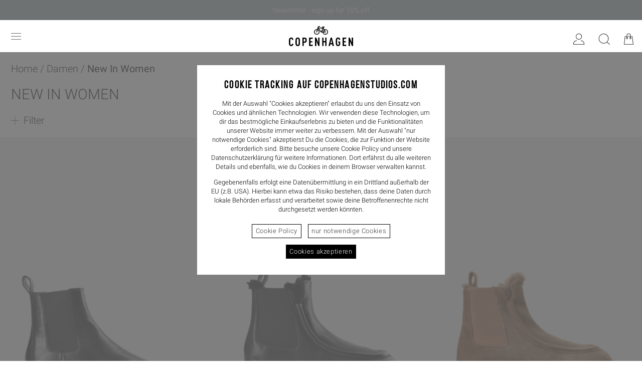

--- FILE ---
content_type: text/html; charset=UTF-8
request_url: https://www.copenhagenstudios.com/flag/new-in-women/
body_size: 20071
content:
<!doctype html>
<html lang="de-DE">
<head>
	<meta charset="UTF-8" />
	<meta name="viewport" content="width=device-width, initial-scale=1" />
	<link rel="profile" href="https://gmpg.org/xfn/11" />
	<meta name='robots' content='max-image-preview:large' />
<title>New In Women | COPENHAGEN STUDIOS®</title>
    <meta name="description" content="">
    <meta property="og:title" content="New In Women | COPENHAGEN STUDIOS®" />
    <meta property="og:image" content="https://www.copenhagenstudios.com/wp-content/plugins/flyingfashion/img/logo-copenhagen.png" /><link rel="alternate" type="application/rss+xml" title="www &raquo; New In Women Kommentar-Feed" href="https://www.copenhagenstudios.com/flag/new-in-women/feed/" />
<script type="text/javascript">
window._wpemojiSettings = {"baseUrl":"https:\/\/s.w.org\/images\/core\/emoji\/14.0.0\/72x72\/","ext":".png","svgUrl":"https:\/\/s.w.org\/images\/core\/emoji\/14.0.0\/svg\/","svgExt":".svg","source":{"concatemoji":"https:\/\/www.copenhagenstudios.com\/wp-includes\/js\/wp-emoji-release.min.js?ver=6.2.2"}};
/*! This file is auto-generated */
!function(e,a,t){var n,r,o,i=a.createElement("canvas"),p=i.getContext&&i.getContext("2d");function s(e,t){p.clearRect(0,0,i.width,i.height),p.fillText(e,0,0);e=i.toDataURL();return p.clearRect(0,0,i.width,i.height),p.fillText(t,0,0),e===i.toDataURL()}function c(e){var t=a.createElement("script");t.src=e,t.defer=t.type="text/javascript",a.getElementsByTagName("head")[0].appendChild(t)}for(o=Array("flag","emoji"),t.supports={everything:!0,everythingExceptFlag:!0},r=0;r<o.length;r++)t.supports[o[r]]=function(e){if(p&&p.fillText)switch(p.textBaseline="top",p.font="600 32px Arial",e){case"flag":return s("\ud83c\udff3\ufe0f\u200d\u26a7\ufe0f","\ud83c\udff3\ufe0f\u200b\u26a7\ufe0f")?!1:!s("\ud83c\uddfa\ud83c\uddf3","\ud83c\uddfa\u200b\ud83c\uddf3")&&!s("\ud83c\udff4\udb40\udc67\udb40\udc62\udb40\udc65\udb40\udc6e\udb40\udc67\udb40\udc7f","\ud83c\udff4\u200b\udb40\udc67\u200b\udb40\udc62\u200b\udb40\udc65\u200b\udb40\udc6e\u200b\udb40\udc67\u200b\udb40\udc7f");case"emoji":return!s("\ud83e\udef1\ud83c\udffb\u200d\ud83e\udef2\ud83c\udfff","\ud83e\udef1\ud83c\udffb\u200b\ud83e\udef2\ud83c\udfff")}return!1}(o[r]),t.supports.everything=t.supports.everything&&t.supports[o[r]],"flag"!==o[r]&&(t.supports.everythingExceptFlag=t.supports.everythingExceptFlag&&t.supports[o[r]]);t.supports.everythingExceptFlag=t.supports.everythingExceptFlag&&!t.supports.flag,t.DOMReady=!1,t.readyCallback=function(){t.DOMReady=!0},t.supports.everything||(n=function(){t.readyCallback()},a.addEventListener?(a.addEventListener("DOMContentLoaded",n,!1),e.addEventListener("load",n,!1)):(e.attachEvent("onload",n),a.attachEvent("onreadystatechange",function(){"complete"===a.readyState&&t.readyCallback()})),(e=t.source||{}).concatemoji?c(e.concatemoji):e.wpemoji&&e.twemoji&&(c(e.twemoji),c(e.wpemoji)))}(window,document,window._wpemojiSettings);
</script>
<style type="text/css">
img.wp-smiley,
img.emoji {
	display: inline !important;
	border: none !important;
	box-shadow: none !important;
	height: 1em !important;
	width: 1em !important;
	margin: 0 0.07em !important;
	vertical-align: -0.1em !important;
	background: none !important;
	padding: 0 !important;
}
</style>
	<link rel='stylesheet' id='wp-block-library-css' href='https://www.copenhagenstudios.com/wp-includes/css/dist/block-library/style.min.css?ver=6.2.2' type='text/css' media='all' />
<link rel='stylesheet' id='classic-theme-styles-css' href='https://www.copenhagenstudios.com/wp-includes/css/classic-themes.min.css?ver=6.2.2' type='text/css' media='all' />
<style id='global-styles-inline-css' type='text/css'>
body{--wp--preset--color--black: #000000;--wp--preset--color--cyan-bluish-gray: #abb8c3;--wp--preset--color--white: #ffffff;--wp--preset--color--pale-pink: #f78da7;--wp--preset--color--vivid-red: #cf2e2e;--wp--preset--color--luminous-vivid-orange: #ff6900;--wp--preset--color--luminous-vivid-amber: #fcb900;--wp--preset--color--light-green-cyan: #7bdcb5;--wp--preset--color--vivid-green-cyan: #00d084;--wp--preset--color--pale-cyan-blue: #8ed1fc;--wp--preset--color--vivid-cyan-blue: #0693e3;--wp--preset--color--vivid-purple: #9b51e0;--wp--preset--gradient--vivid-cyan-blue-to-vivid-purple: linear-gradient(135deg,rgba(6,147,227,1) 0%,rgb(155,81,224) 100%);--wp--preset--gradient--light-green-cyan-to-vivid-green-cyan: linear-gradient(135deg,rgb(122,220,180) 0%,rgb(0,208,130) 100%);--wp--preset--gradient--luminous-vivid-amber-to-luminous-vivid-orange: linear-gradient(135deg,rgba(252,185,0,1) 0%,rgba(255,105,0,1) 100%);--wp--preset--gradient--luminous-vivid-orange-to-vivid-red: linear-gradient(135deg,rgba(255,105,0,1) 0%,rgb(207,46,46) 100%);--wp--preset--gradient--very-light-gray-to-cyan-bluish-gray: linear-gradient(135deg,rgb(238,238,238) 0%,rgb(169,184,195) 100%);--wp--preset--gradient--cool-to-warm-spectrum: linear-gradient(135deg,rgb(74,234,220) 0%,rgb(151,120,209) 20%,rgb(207,42,186) 40%,rgb(238,44,130) 60%,rgb(251,105,98) 80%,rgb(254,248,76) 100%);--wp--preset--gradient--blush-light-purple: linear-gradient(135deg,rgb(255,206,236) 0%,rgb(152,150,240) 100%);--wp--preset--gradient--blush-bordeaux: linear-gradient(135deg,rgb(254,205,165) 0%,rgb(254,45,45) 50%,rgb(107,0,62) 100%);--wp--preset--gradient--luminous-dusk: linear-gradient(135deg,rgb(255,203,112) 0%,rgb(199,81,192) 50%,rgb(65,88,208) 100%);--wp--preset--gradient--pale-ocean: linear-gradient(135deg,rgb(255,245,203) 0%,rgb(182,227,212) 50%,rgb(51,167,181) 100%);--wp--preset--gradient--electric-grass: linear-gradient(135deg,rgb(202,248,128) 0%,rgb(113,206,126) 100%);--wp--preset--gradient--midnight: linear-gradient(135deg,rgb(2,3,129) 0%,rgb(40,116,252) 100%);--wp--preset--duotone--dark-grayscale: url('#wp-duotone-dark-grayscale');--wp--preset--duotone--grayscale: url('#wp-duotone-grayscale');--wp--preset--duotone--purple-yellow: url('#wp-duotone-purple-yellow');--wp--preset--duotone--blue-red: url('#wp-duotone-blue-red');--wp--preset--duotone--midnight: url('#wp-duotone-midnight');--wp--preset--duotone--magenta-yellow: url('#wp-duotone-magenta-yellow');--wp--preset--duotone--purple-green: url('#wp-duotone-purple-green');--wp--preset--duotone--blue-orange: url('#wp-duotone-blue-orange');--wp--preset--font-size--small: 13px;--wp--preset--font-size--medium: 20px;--wp--preset--font-size--large: 36px;--wp--preset--font-size--x-large: 42px;--wp--preset--spacing--20: 0.44rem;--wp--preset--spacing--30: 0.67rem;--wp--preset--spacing--40: 1rem;--wp--preset--spacing--50: 1.5rem;--wp--preset--spacing--60: 2.25rem;--wp--preset--spacing--70: 3.38rem;--wp--preset--spacing--80: 5.06rem;--wp--preset--shadow--natural: 6px 6px 9px rgba(0, 0, 0, 0.2);--wp--preset--shadow--deep: 12px 12px 50px rgba(0, 0, 0, 0.4);--wp--preset--shadow--sharp: 6px 6px 0px rgba(0, 0, 0, 0.2);--wp--preset--shadow--outlined: 6px 6px 0px -3px rgba(255, 255, 255, 1), 6px 6px rgba(0, 0, 0, 1);--wp--preset--shadow--crisp: 6px 6px 0px rgba(0, 0, 0, 1);}:where(.is-layout-flex){gap: 0.5em;}body .is-layout-flow > .alignleft{float: left;margin-inline-start: 0;margin-inline-end: 2em;}body .is-layout-flow > .alignright{float: right;margin-inline-start: 2em;margin-inline-end: 0;}body .is-layout-flow > .aligncenter{margin-left: auto !important;margin-right: auto !important;}body .is-layout-constrained > .alignleft{float: left;margin-inline-start: 0;margin-inline-end: 2em;}body .is-layout-constrained > .alignright{float: right;margin-inline-start: 2em;margin-inline-end: 0;}body .is-layout-constrained > .aligncenter{margin-left: auto !important;margin-right: auto !important;}body .is-layout-constrained > :where(:not(.alignleft):not(.alignright):not(.alignfull)){max-width: var(--wp--style--global--content-size);margin-left: auto !important;margin-right: auto !important;}body .is-layout-constrained > .alignwide{max-width: var(--wp--style--global--wide-size);}body .is-layout-flex{display: flex;}body .is-layout-flex{flex-wrap: wrap;align-items: center;}body .is-layout-flex > *{margin: 0;}:where(.wp-block-columns.is-layout-flex){gap: 2em;}.has-black-color{color: var(--wp--preset--color--black) !important;}.has-cyan-bluish-gray-color{color: var(--wp--preset--color--cyan-bluish-gray) !important;}.has-white-color{color: var(--wp--preset--color--white) !important;}.has-pale-pink-color{color: var(--wp--preset--color--pale-pink) !important;}.has-vivid-red-color{color: var(--wp--preset--color--vivid-red) !important;}.has-luminous-vivid-orange-color{color: var(--wp--preset--color--luminous-vivid-orange) !important;}.has-luminous-vivid-amber-color{color: var(--wp--preset--color--luminous-vivid-amber) !important;}.has-light-green-cyan-color{color: var(--wp--preset--color--light-green-cyan) !important;}.has-vivid-green-cyan-color{color: var(--wp--preset--color--vivid-green-cyan) !important;}.has-pale-cyan-blue-color{color: var(--wp--preset--color--pale-cyan-blue) !important;}.has-vivid-cyan-blue-color{color: var(--wp--preset--color--vivid-cyan-blue) !important;}.has-vivid-purple-color{color: var(--wp--preset--color--vivid-purple) !important;}.has-black-background-color{background-color: var(--wp--preset--color--black) !important;}.has-cyan-bluish-gray-background-color{background-color: var(--wp--preset--color--cyan-bluish-gray) !important;}.has-white-background-color{background-color: var(--wp--preset--color--white) !important;}.has-pale-pink-background-color{background-color: var(--wp--preset--color--pale-pink) !important;}.has-vivid-red-background-color{background-color: var(--wp--preset--color--vivid-red) !important;}.has-luminous-vivid-orange-background-color{background-color: var(--wp--preset--color--luminous-vivid-orange) !important;}.has-luminous-vivid-amber-background-color{background-color: var(--wp--preset--color--luminous-vivid-amber) !important;}.has-light-green-cyan-background-color{background-color: var(--wp--preset--color--light-green-cyan) !important;}.has-vivid-green-cyan-background-color{background-color: var(--wp--preset--color--vivid-green-cyan) !important;}.has-pale-cyan-blue-background-color{background-color: var(--wp--preset--color--pale-cyan-blue) !important;}.has-vivid-cyan-blue-background-color{background-color: var(--wp--preset--color--vivid-cyan-blue) !important;}.has-vivid-purple-background-color{background-color: var(--wp--preset--color--vivid-purple) !important;}.has-black-border-color{border-color: var(--wp--preset--color--black) !important;}.has-cyan-bluish-gray-border-color{border-color: var(--wp--preset--color--cyan-bluish-gray) !important;}.has-white-border-color{border-color: var(--wp--preset--color--white) !important;}.has-pale-pink-border-color{border-color: var(--wp--preset--color--pale-pink) !important;}.has-vivid-red-border-color{border-color: var(--wp--preset--color--vivid-red) !important;}.has-luminous-vivid-orange-border-color{border-color: var(--wp--preset--color--luminous-vivid-orange) !important;}.has-luminous-vivid-amber-border-color{border-color: var(--wp--preset--color--luminous-vivid-amber) !important;}.has-light-green-cyan-border-color{border-color: var(--wp--preset--color--light-green-cyan) !important;}.has-vivid-green-cyan-border-color{border-color: var(--wp--preset--color--vivid-green-cyan) !important;}.has-pale-cyan-blue-border-color{border-color: var(--wp--preset--color--pale-cyan-blue) !important;}.has-vivid-cyan-blue-border-color{border-color: var(--wp--preset--color--vivid-cyan-blue) !important;}.has-vivid-purple-border-color{border-color: var(--wp--preset--color--vivid-purple) !important;}.has-vivid-cyan-blue-to-vivid-purple-gradient-background{background: var(--wp--preset--gradient--vivid-cyan-blue-to-vivid-purple) !important;}.has-light-green-cyan-to-vivid-green-cyan-gradient-background{background: var(--wp--preset--gradient--light-green-cyan-to-vivid-green-cyan) !important;}.has-luminous-vivid-amber-to-luminous-vivid-orange-gradient-background{background: var(--wp--preset--gradient--luminous-vivid-amber-to-luminous-vivid-orange) !important;}.has-luminous-vivid-orange-to-vivid-red-gradient-background{background: var(--wp--preset--gradient--luminous-vivid-orange-to-vivid-red) !important;}.has-very-light-gray-to-cyan-bluish-gray-gradient-background{background: var(--wp--preset--gradient--very-light-gray-to-cyan-bluish-gray) !important;}.has-cool-to-warm-spectrum-gradient-background{background: var(--wp--preset--gradient--cool-to-warm-spectrum) !important;}.has-blush-light-purple-gradient-background{background: var(--wp--preset--gradient--blush-light-purple) !important;}.has-blush-bordeaux-gradient-background{background: var(--wp--preset--gradient--blush-bordeaux) !important;}.has-luminous-dusk-gradient-background{background: var(--wp--preset--gradient--luminous-dusk) !important;}.has-pale-ocean-gradient-background{background: var(--wp--preset--gradient--pale-ocean) !important;}.has-electric-grass-gradient-background{background: var(--wp--preset--gradient--electric-grass) !important;}.has-midnight-gradient-background{background: var(--wp--preset--gradient--midnight) !important;}.has-small-font-size{font-size: var(--wp--preset--font-size--small) !important;}.has-medium-font-size{font-size: var(--wp--preset--font-size--medium) !important;}.has-large-font-size{font-size: var(--wp--preset--font-size--large) !important;}.has-x-large-font-size{font-size: var(--wp--preset--font-size--x-large) !important;}
.wp-block-navigation a:where(:not(.wp-element-button)){color: inherit;}
:where(.wp-block-columns.is-layout-flex){gap: 2em;}
.wp-block-pullquote{font-size: 1.5em;line-height: 1.6;}
</style>
<link rel='stylesheet' id='swiper-css-css' href='https://www.copenhagenstudios.com/wp-content/plugins/flyingfashion/css/swiper.min.css?ver=6.2.2' type='text/css' media='all' />
<link rel='stylesheet' id='copenhagen-style-css' href='https://www.copenhagenstudios.com/wp-content/themes/copenhagen/style.css?ver=1.7.50' type='text/css' media='all' />
<link rel='stylesheet' id='dashicons-css' href='https://www.copenhagenstudios.com/wp-includes/css/dashicons.min.css?ver=6.2.2' type='text/css' media='all' />
<script type='text/javascript' src='https://www.copenhagenstudios.com/wp-includes/js/jquery/jquery.min.js?ver=3.6.4' id='jquery-core-js'></script>
<script type='text/javascript' src='https://www.copenhagenstudios.com/wp-includes/js/jquery/jquery-migrate.min.js?ver=3.4.0' id='jquery-migrate-js'></script>
<script type='text/javascript' id='flyingfashion-js-js-extra'>
/* <![CDATA[ */
var flf_ajax = {"ajax_url":"https:\/\/www.copenhagenstudios.com\/wp-admin\/admin-ajax.php"};
/* ]]> */
</script>
<script type='text/javascript' src='https://www.copenhagenstudios.com/wp-content/plugins/flyingfashion/js/flyingfashion.js?ver=1.4.4' id='flyingfashion-js-js'></script>
<script type='text/javascript' src='https://www.copenhagenstudios.com/wp-content/plugins/flyingfashion/js/swiper.min.js?ver=1.4.3' id='swiper-js-js'></script>
<link rel="https://api.w.org/" href="https://www.copenhagenstudios.com/wp-json/" /><link rel="EditURI" type="application/rsd+xml" title="RSD" href="https://www.copenhagenstudios.com/xmlrpc.php?rsd" />
<link rel="wlwmanifest" type="application/wlwmanifest+xml" href="https://www.copenhagenstudios.com/wp-includes/wlwmanifest.xml" />
<meta name="generator" content="WordPress 6.2.2" />
<link rel="canonical" href="https://www.copenhagenstudios.com/flag/new-in-women/" />
<link rel='shortlink' href='https://www.copenhagenstudios.com/?p=31937501' />
<link rel="alternate" type="application/json+oembed" href="https://www.copenhagenstudios.com/wp-json/oembed/1.0/embed?url=https%3A%2F%2Fwww.copenhagenstudios.com%2Fflag%2Fnew-in-women%2F" />
<link rel="alternate" type="text/xml+oembed" href="https://www.copenhagenstudios.com/wp-json/oembed/1.0/embed?url=https%3A%2F%2Fwww.copenhagenstudios.com%2Fflag%2Fnew-in-women%2F&#038;format=xml" />
<link rel="icon" href="https://www.copenhagenstudios.com/wp-content/uploads/sites/2/2020/06/cropped-copenhagen-32x32.png" sizes="32x32" />
<link rel="icon" href="https://www.copenhagenstudios.com/wp-content/uploads/sites/2/2020/06/cropped-copenhagen-192x192.png" sizes="192x192" />
<link rel="apple-touch-icon" href="https://www.copenhagenstudios.com/wp-content/uploads/sites/2/2020/06/cropped-copenhagen-180x180.png" />
<meta name="msapplication-TileImage" content="https://www.copenhagenstudios.com/wp-content/uploads/sites/2/2020/06/cropped-copenhagen-270x270.png" />
</head>

<body class="flag-template-default single single-flag postid-31937501 wp-custom-logo site-cpnhgn has-prepage">
<div id="prepage">
	<div id="newsletter-header-row" class="active">
        <span><a href="https://www.copenhagenstudios.com/newsletter/">Newsletter - sign up for 10% off</a></span>
    </div><div id="cookie-layer" class="layer active">
		<div class="layer-in"><h4>Cookie Tracking auf COPENHAGENSTUDIOS.COM</h4>
			<div class="layer-text">Mit der Auswahl "Cookies akzeptieren" erlaubst du uns den Einsatz von Cookies und ähnlichen Technologien. Wir verwenden diese Technologien, um dir das bestmögliche Einkaufserlebnis zu bieten und die Funktionalitäten unserer Website immer weiter zu verbessern. Mit der Auswahl "nur notwendige Cookies" akzeptierst Du die Cookies, die zur Funktion der Website erforderlich sind. Bitte besuche unsere Cookie Policy und unsere <a href="https://www.copenhagenstudios.com/datenschutzerklaerung" target="_new">Datenschutzerklärung</a> für weitere Informationen. Dort erfährst du alle weiteren Details und ebenfalls, wie du Cookies in deinem Browser verwalten kannst. </div>
			<div class="layer-text">Gegebenenfalls erfolgt eine Datenübermittlung in ein Drittland außerhalb der EU (z.B. USA). Hierbei kann etwa das Risiko bestehen, dass deine Daten durch lokale Behörden erfasst und verarbeitet sowie deine Betroffenenrechte nicht durchgesetzt werden könnten.</div>
			<div class="ac"><a href="https://www.copenhagenstudios.com/cookie-policy" class="button button-neg button-cookie button-small" target="_new">Cookie Policy</a><a href="https://www.copenhagenstudios.com/flag/new-in-women?page&flag=new-in-women&post_type=flag&name=new-in-women&cookie-action=necessary" class="button button-neg button-cookie button-small">nur notwendige Cookies</a><a href="https://www.copenhagenstudios.com/flag/new-in-women?page&flag=new-in-women&post_type=flag&name=new-in-women&cookie-action=accept" class="button button-small button-cookie">Cookies akzeptieren</a></div></div>
	</div></div>
<div id="page" class="site">
	<header id="masthead" class="site-header">
		<div class="newsletter-container">
			
		</div><!-- .layout-wrap -->
		
		
	
<div id="site-nav">


			<nav id="site-navigation" class="main-navigation" aria-label="main navigation">
			<div class="menu-icon">
				<span class="menu-icon-line menu-icon-line-1"></span>
				<span class="menu-icon-line menu-icon-line-2"></span>
				<span class="menu-icon-line menu-icon-line-3"></span>
			</div>
			<div class="main-menu-container"><ul id="menu-main_de_de" class="main-menu"><li id="menu-item-30000028" class="menu-item menu-item-type-taxonomy menu-item-object-article_group current-menu-ancestor current-menu-parent menu-item-has-children menu-item-30000028 active"><a href="https://www.copenhagenstudios.com/shop/women/">Damen</a><div class="menu-icon-nav">
				<span class="menu-icon-line menu-icon-line-1"></span>
				<span class="menu-icon-line menu-icon-line-2"></span>
			</div>
<ul class="sub-menu">
	<li id="menu-item-45958416" class="menu-item menu-item-type-post_type menu-item-object-flag current-menu-item menu-item-45958416 active"><a href="https://www.copenhagenstudios.com/flag/new-in-women/" aria-current="page">New In</a><div class="menu-icon-nav">
				<span class="menu-icon-line menu-icon-line-1"></span>
				<span class="menu-icon-line menu-icon-line-2"></span>
			</div></li>
	<li id="menu-item-36664432" class="menu-item menu-item-type-post_type menu-item-object-flag menu-item-36664432"><a href="https://www.copenhagenstudios.com/flag/topseller/">Topseller</a><div class="menu-icon-nav">
				<span class="menu-icon-line menu-icon-line-1"></span>
				<span class="menu-icon-line menu-icon-line-2"></span>
			</div></li>
	<li id="menu-item-46167808" class="menu-item menu-item-type-post_type menu-item-object-flag menu-item-46167808"><a href="https://www.copenhagenstudios.com/flag/chocolate/">Chocolate Brown</a><div class="menu-icon-nav">
				<span class="menu-icon-line menu-icon-line-1"></span>
				<span class="menu-icon-line menu-icon-line-2"></span>
			</div></li>
	<li id="menu-item-30000030" class="menu-item menu-item-type-taxonomy menu-item-object-article_group menu-item-30000030"><a href="https://www.copenhagenstudios.com/shop/boots/">Boots</a><div class="menu-icon-nav">
				<span class="menu-icon-line menu-icon-line-1"></span>
				<span class="menu-icon-line menu-icon-line-2"></span>
			</div></li>
	<li id="menu-item-46683348" class="menu-item menu-item-type-taxonomy menu-item-object-article_group menu-item-46683348"><a href="https://www.copenhagenstudios.com/shop/chelseaboot/">Chelsea Boots</a><div class="menu-icon-nav">
				<span class="menu-icon-line menu-icon-line-1"></span>
				<span class="menu-icon-line menu-icon-line-2"></span>
			</div></li>
	<li id="menu-item-46683353" class="menu-item menu-item-type-taxonomy menu-item-object-article_group menu-item-46683353"><a href="https://www.copenhagenstudios.com/shop/heeled-boots/">Heeled Boots</a><div class="menu-icon-nav">
				<span class="menu-icon-line menu-icon-line-1"></span>
				<span class="menu-icon-line menu-icon-line-2"></span>
			</div></li>
	<li id="menu-item-30000031" class="menu-item menu-item-type-taxonomy menu-item-object-article_group menu-item-30000031"><a href="https://www.copenhagenstudios.com/shop/sneaker-damen/">Sneaker</a><div class="menu-icon-nav">
				<span class="menu-icon-line menu-icon-line-1"></span>
				<span class="menu-icon-line menu-icon-line-2"></span>
			</div></li>
	<li id="menu-item-44623254" class="menu-item menu-item-type-taxonomy menu-item-object-article_group menu-item-44623254"><a href="https://www.copenhagenstudios.com/shop/loafer/">Loafer</a><div class="menu-icon-nav">
				<span class="menu-icon-line menu-icon-line-1"></span>
				<span class="menu-icon-line menu-icon-line-2"></span>
			</div></li>
	<li id="menu-item-39966639" class="menu-item menu-item-type-taxonomy menu-item-object-article_group menu-item-39966639"><a href="https://www.copenhagenstudios.com/shop/ballerina/">Ballerina</a><div class="menu-icon-nav">
				<span class="menu-icon-line menu-icon-line-1"></span>
				<span class="menu-icon-line menu-icon-line-2"></span>
			</div></li>
	<li id="menu-item-39396053" class="menu-item menu-item-type-taxonomy menu-item-object-article_group menu-item-39396053"><a href="https://www.copenhagenstudios.com/shop/sandals/">Sandals</a><div class="menu-icon-nav">
				<span class="menu-icon-line menu-icon-line-1"></span>
				<span class="menu-icon-line menu-icon-line-2"></span>
			</div></li>
	<li id="menu-item-38373582" class="menu-item menu-item-type-taxonomy menu-item-object-article_group menu-item-38373582"><a href="https://www.copenhagenstudios.com/shop/slider/">Slides</a><div class="menu-icon-nav">
				<span class="menu-icon-line menu-icon-line-1"></span>
				<span class="menu-icon-line menu-icon-line-2"></span>
			</div></li>
</ul>
</li>
<li id="menu-item-30000035" class="menu-item menu-item-type-taxonomy menu-item-object-article_group menu-item-has-children menu-item-30000035"><a href="https://www.copenhagenstudios.com/shop/men/">Herren</a><div class="menu-icon-nav">
				<span class="menu-icon-line menu-icon-line-1"></span>
				<span class="menu-icon-line menu-icon-line-2"></span>
			</div>
<ul class="sub-menu">
	<li id="menu-item-31937693" class="menu-item menu-item-type-post_type menu-item-object-flag menu-item-31937693"><a href="https://www.copenhagenstudios.com/flag/new-in-men/">New In</a><div class="menu-icon-nav">
				<span class="menu-icon-line menu-icon-line-1"></span>
				<span class="menu-icon-line menu-icon-line-2"></span>
			</div></li>
	<li id="menu-item-39134063" class="menu-item menu-item-type-post_type menu-item-object-flag menu-item-39134063"><a href="https://www.copenhagenstudios.com/flag/topseller-men/">Topseller</a><div class="menu-icon-nav">
				<span class="menu-icon-line menu-icon-line-1"></span>
				<span class="menu-icon-line menu-icon-line-2"></span>
			</div></li>
	<li id="menu-item-31823136" class="menu-item menu-item-type-taxonomy menu-item-object-article_group menu-item-31823136"><a href="https://www.copenhagenstudios.com/shop/boots-men/">Boots</a><div class="menu-icon-nav">
				<span class="menu-icon-line menu-icon-line-1"></span>
				<span class="menu-icon-line menu-icon-line-2"></span>
			</div></li>
	<li id="menu-item-30000036" class="menu-item menu-item-type-taxonomy menu-item-object-article_group menu-item-30000036"><a href="https://www.copenhagenstudios.com/shop/sneaker/">Sneaker</a><div class="menu-icon-nav">
				<span class="menu-icon-line menu-icon-line-1"></span>
				<span class="menu-icon-line menu-icon-line-2"></span>
			</div></li>
	<li id="menu-item-45380418" class="menu-item menu-item-type-taxonomy menu-item-object-article_group menu-item-45380418"><a href="https://www.copenhagenstudios.com/shop/loafer-men/">Loafer</a><div class="menu-icon-nav">
				<span class="menu-icon-line menu-icon-line-1"></span>
				<span class="menu-icon-line menu-icon-line-2"></span>
			</div></li>
	<li id="menu-item-44182267" class="menu-item menu-item-type-taxonomy menu-item-object-article_group menu-item-44182267"><a href="https://www.copenhagenstudios.com/shop/slider-men/">Slides</a><div class="menu-icon-nav">
				<span class="menu-icon-line menu-icon-line-1"></span>
				<span class="menu-icon-line menu-icon-line-2"></span>
			</div></li>
</ul>
</li>
<li id="menu-item-47020694" class="menu-item menu-item-type-post_type menu-item-object-saleaction menu-item-has-children menu-item-47020694"><a href="https://www.copenhagenstudios.com/saleaction/sale/">Sale</a><div class="menu-icon-nav">
				<span class="menu-icon-line menu-icon-line-1"></span>
				<span class="menu-icon-line menu-icon-line-2"></span>
			</div>
<ul class="sub-menu">
	<li id="menu-item-47020696" class="menu-item menu-item-type-post_type menu-item-object-saleaction menu-item-47020696"><a href="https://www.copenhagenstudios.com/saleaction/sale/">Damen</a><div class="menu-icon-nav">
				<span class="menu-icon-line menu-icon-line-1"></span>
				<span class="menu-icon-line menu-icon-line-2"></span>
			</div></li>
	<li id="menu-item-47020699" class="menu-item menu-item-type-post_type menu-item-object-saleaction menu-item-47020699"><a href="https://www.copenhagenstudios.com/saleaction/sale-men/">Herren</a><div class="menu-icon-nav">
				<span class="menu-icon-line menu-icon-line-1"></span>
				<span class="menu-icon-line menu-icon-line-2"></span>
			</div></li>
</ul>
</li>
<li id="menu-item-34237055" class="menu-item menu-item-type-taxonomy menu-item-object-article_group menu-item-has-children menu-item-34237055"><a href="https://www.copenhagenstudios.com/shop/accessoires/">Accessories</a><div class="menu-icon-nav">
				<span class="menu-icon-line menu-icon-line-1"></span>
				<span class="menu-icon-line menu-icon-line-2"></span>
			</div>
<ul class="sub-menu">
	<li id="menu-item-36629277" class="menu-item menu-item-type-taxonomy menu-item-object-article_group menu-item-36629277"><a href="https://www.copenhagenstudios.com/shop/bags/">Taschen</a><div class="menu-icon-nav">
				<span class="menu-icon-line menu-icon-line-1"></span>
				<span class="menu-icon-line menu-icon-line-2"></span>
			</div></li>
	<li id="menu-item-46062445" class="menu-item menu-item-type-taxonomy menu-item-object-article_group menu-item-46062445"><a href="https://www.copenhagenstudios.com/shop/shawl/">Schals</a><div class="menu-icon-nav">
				<span class="menu-icon-line menu-icon-line-1"></span>
				<span class="menu-icon-line menu-icon-line-2"></span>
			</div></li>
	<li id="menu-item-46512436" class="menu-item menu-item-type-taxonomy menu-item-object-article_group menu-item-46512436"><a href="https://www.copenhagenstudios.com/shop/beanie-women/">Beanies</a><div class="menu-icon-nav">
				<span class="menu-icon-line menu-icon-line-1"></span>
				<span class="menu-icon-line menu-icon-line-2"></span>
			</div></li>
	<li id="menu-item-36630397" class="menu-item menu-item-type-custom menu-item-object-custom menu-item-36630397"><a href="https://www.copenhagenstudios.com/shop/women/?s=socks">Socken</a><div class="menu-icon-nav">
				<span class="menu-icon-line menu-icon-line-1"></span>
				<span class="menu-icon-line menu-icon-line-2"></span>
			</div></li>
</ul>
</li>
<li id="menu-item-46491542" class="menu-item menu-item-type-taxonomy menu-item-object-article_group menu-item-46491542"><a href="https://www.copenhagenstudios.com/shop/jewellery/">Schmuck</a><div class="menu-icon-nav">
				<span class="menu-icon-line menu-icon-line-1"></span>
				<span class="menu-icon-line menu-icon-line-2"></span>
			</div></li>
<li id="menu-item-45019049" class="menu-item menu-item-type-taxonomy menu-item-object-article_group menu-item-45019049"><a href="https://www.copenhagenstudios.com/shop/clothes/">Bekleidung</a><div class="menu-icon-nav">
				<span class="menu-icon-line menu-icon-line-1"></span>
				<span class="menu-icon-line menu-icon-line-2"></span>
			</div></li>
<li id="menu-item-46630626" class="menu-item menu-item-type-post_type menu-item-object-saleaction menu-item-has-children menu-item-46630626"><a href="https://www.copenhagenstudios.com/saleaction/care/">Care</a><div class="menu-icon-nav">
				<span class="menu-icon-line menu-icon-line-1"></span>
				<span class="menu-icon-line menu-icon-line-2"></span>
			</div>
<ul class="sub-menu">
	<li id="menu-item-46630640" class="menu-item menu-item-type-post_type menu-item-object-post menu-item-46630640"><a href="https://www.copenhagenstudios.com/care-guide/">Care Guide</a><div class="menu-icon-nav">
				<span class="menu-icon-line menu-icon-line-1"></span>
				<span class="menu-icon-line menu-icon-line-2"></span>
			</div></li>
</ul>
</li>
<li id="menu-item-46771149" class="menu-item menu-item-type-post_type menu-item-object-post menu-item-46771149"><a href="https://www.copenhagenstudios.com/creator-content/">As Seen On</a><div class="menu-icon-nav">
				<span class="menu-icon-line menu-icon-line-1"></span>
				<span class="menu-icon-line menu-icon-line-2"></span>
			</div></li>
<li id="menu-item-30730895" class="menu-item menu-item-type-post_type menu-item-object-post menu-item-has-children menu-item-30730895"><a href="https://www.copenhagenstudios.com/about-copenhagen-studios/">About</a><div class="menu-icon-nav">
				<span class="menu-icon-line menu-icon-line-1"></span>
				<span class="menu-icon-line menu-icon-line-2"></span>
			</div>
<ul class="sub-menu">
	<li id="menu-item-31207849" class="menu-green menu-item menu-item-type-post_type menu-item-object-post menu-item-31207849"><a href="https://www.copenhagenstudios.com/sustainability/">Sustainability</a><div class="menu-icon-nav">
				<span class="menu-icon-line menu-icon-line-1"></span>
				<span class="menu-icon-line menu-icon-line-2"></span>
			</div></li>
</ul>
</li>
<li id="menu-item-43833463" class="menu-item menu-item-type-taxonomy menu-item-object-category menu-item-43833463"><a href="https://www.copenhagenstudios.com/blog/stories/">Stories</a><div class="menu-icon-nav">
				<span class="menu-icon-line menu-icon-line-1"></span>
				<span class="menu-icon-line menu-icon-line-2"></span>
			</div></li>
</ul></div>		</nav><!-- #site-navigation -->
		<div class="site-logo"><a href="https://www.copenhagenstudios.com"><svg xmlns="http://www.w3.org/2000/svg" width="193.97" height="61" viewBox="0 0 193.97 61">
  <path id="copenhagen-logo" class="cls-1" d="M1839.88,1097.93h4.36v-0.1a2.664,2.664,0,0,1-.19-0.91h-0.09v-0.46h-0.09V1096h-0.1v-0.46c-0.57-1.81-.71-3.99-1.3-5.79v-0.46h-0.09v-0.46h-0.09v-0.46h-0.09a2.416,2.416,0,0,0-.19-0.92v0.18a2.552,2.552,0,0,0-.18.92h-0.1v0.37h-0.09v0.46h-0.09v0.46h-0.1v0.46c-0.35,1.12-.48,2.47-0.83,3.58l-0.09.92h-0.1v0.46h-0.09v0.46h-0.09v0.46h-0.1v0.46a4.5,4.5,0,0,0-.27,1.29h0Zm-81.03-13.14v8.27c1.35,0.01,3.17.18,3.99-.37,0.8-.54,1.36-3.49.93-4.96v-0.74h-0.09v-0.46h-0.09v-0.27h-0.1v-0.19h-0.09v-0.18h-0.09v-0.19l-0.47-.55h-0.18v-0.09a1.341,1.341,0,0,1-.28-0.18c-1.05-.05-2.34-0.09-3.53-0.09h0Zm-18.84-.28v0.09l-0.55.09-0.19.28h-0.19l-0.55.83-0.47,1.93v0.82h-0.09v1.47h-0.09v4.97a12.319,12.319,0,0,0,.09,2.75v1.47h0.09l0.09,1.47c0.31,1,.59,2.09,1.49,2.48h0.28a2.688,2.688,0,0,0,1.02.19v-0.09h0.56v-0.1l0.37-.09v-0.09h0.18l0.1-.18,0.27-.1v-0.18l0.28-.18v-0.19h0.1v-0.18h0.09v-0.28h0.09v-0.27h0.09v-0.37h0.1v-0.55h0.09v-0.64h0.09v-1.11a12.94,12.94,0,0,0,.1-2.75l0.09-2.67v-0.83h-0.09v-1.19c0-2.12.01-4.51-.84-5.79v-0.18l-0.28-.19-0.28-.36A3.832,3.832,0,0,0,1740.01,1084.51Zm154.25-3.4h3.62c1.1,2.71,2.17,5.53,3.34,8.18l0.1,0.55h0.09v0.18h0.09v0.28h0.1v0.18h0.09l0.09,0.46h0.09v0.28h0.1v0.18h0.09v0.28h0.09v0.18h0.09v0.28h0.1v0.18h0.09l0.09,0.46h0.1l0.09,0.55h0.09v0.19h0.09v0.27h0.1v0.19h0.09l0.09,0.45h0.1v0.28h0.09v0.18h0.09v0.28h0.09v0.18h0.1v0.28h0.09l0.09,0.46h0.09v-14.98H1908v25.55h-3.62l-0.28-.92h-0.09v-0.19h-0.1v-0.27h-0.09v-0.19h-0.09v-0.27h-0.09v-0.19h-0.1l-0.09-.46h-0.09l-0.09-.55h-0.1v-0.18h-0.09v-0.28h-0.09v-0.18h-0.1l-0.55-1.65h-0.1v-0.19h-0.09l-0.09-.46h-0.09v-0.27h-0.1v-0.19h-0.09v-0.27h-0.09v-0.19h-0.09v-0.27h-0.1v-0.19h-0.09v-0.27h-0.09v-0.19h-0.1v-0.27h-0.09v-0.18h-0.09v-0.28h-0.09v-0.18h-0.1l-0.09-.56h-0.09v-0.18h-0.1v-0.27h-0.09v-0.19h-0.09l-0.09-.46h-0.1V1096h-0.09v-0.19h-0.09v-0.27h-0.1v-0.19h-0.09v-0.27h-0.09v-0.19h-0.09l-0.1-.46h-0.09v-0.27h-0.09v-0.18h-0.1v-0.28h-0.09v-0.18h-0.09v-0.28H1899v-0.18h-0.1v-0.28h-0.09v-0.18h-0.09v-0.28h-0.1v-0.18h-0.09l-0.09-.55h-0.09v15.07h-4.09v-25.55h0Zm-17.91,0h10.77a16.73,16.73,0,0,1,.09,3.58,8.044,8.044,0,0,1-2.23.1h-4.55v7.16h5.76v3.68h-5.76v7.35h6.69a16.987,16.987,0,0,1,.09,3.68h-10.86v-25.55Zm-36.29,0h3.99q3.1,12.765,6.22,25.55H1846a6.7,6.7,0,0,0-.37-1.75l-0.09-.92a21.947,21.947,0,0,1-.56-2.39h-5.94l-1.02,5.06h-4.27q3.15-12.78,6.31-25.55h0Zm-25.43,0h4.09v10.75h5.01v-10.75h4.08v25.55h-4.08v-11.21h-5.01v11.21h-4.09v-25.55Zm-21.62,0h3.62q2.97,7.53,5.94,15.07h0.09v-15.07h3.99v25.55h-3.53q-3.015-7.5-6.03-14.98H1797v14.98h-3.99v-25.55h0Zm-7.15,0v3.68h-6.78v7.16h5.85v3.68h-5.85v7.35h6.78v3.68H1775V1081.2a14.357,14.357,0,0,1,3.44-.09h7.42Zm-31,0h4.64a11.364,11.364,0,0,1,2.51.09h0.93v0.09h0.46v0.1h0.37v0.09h0.37v0.09h0.19v0.09h0.28v0.09l0.55,0.19,0.1,0.18h0.18l0.09,0.18h0.19l0.46,0.56,0.28,0.18v0.18l0.28,0.19,0.09,0.36h0.1v0.19h0.09l0.18,0.55h0.1l0.18,0.83h0.1v0.36h0.09v0.56h0.09v0.64h0.1v1.1h0.09a4.54,4.54,0,0,1-.09,1.75v1.19l-0.56,2.39h-0.1l-0.18.55h-0.09l-0.1.37-0.18.09v0.19l-0.28.18v0.18l-0.46.37-0.1.19c-1.75,1.24-3.95,1.3-6.96,1.28v9.93h-3.99v-25.55h0Zm112.21,1.38v0.18a2.618,2.618,0,0,1,.83,1.1l0.19,0.1,0.28,0.82a7.772,7.772,0,0,1,.65,3.22h-3.99a6.428,6.428,0,0,0-.65-2.57l-0.37-.28-0.19-.27a3.526,3.526,0,0,0-2.32-.19v0.09l-0.37.1-0.09.18h-0.19l-0.09.28-0.19.09v0.18l-0.18.09v0.28h-0.1v0.18h-0.09l-0.18,1.1h-0.1v0.65h-0.09v0.92h-0.09v1.65a15.4,15.4,0,0,0-.1,3.49,14.823,14.823,0,0,0,.1,3.49v0.92a6.446,6.446,0,0,0,.18,1.66v0.64h0.1v0.46h0.09v0.37h0.09v0.27h0.09v0.28a2.27,2.27,0,0,0,2.88,1.19l0.47-.09,0.09-.18h0.18l0.1-.19,0.37-.27c0.89-1.25.67-4.2,0.65-6.34h-2.6v-3.31h6.59v8.36h-0.1v0.55h-0.09v0.46h-0.09v0.37h-0.09l-0.09.55h-0.1l-0.18.55h-0.1v0.19h-0.09l-0.09.36h-0.1l-0.09.28-0.18.09v0.19l-0.47.36-0.46.56h-0.19l-0.18.27-0.37.09-0.1.19h-0.18v0.09h-0.19v0.09h-0.28v0.09h-0.18v0.09l-0.65.1v0.09h-0.37v0.09h-0.65v0.09a6.691,6.691,0,0,1-2.42-.18h-0.46v-0.09h-0.28v-0.1h-0.28v-0.09h-0.18v-0.09h-0.28v-0.09h-0.19v-0.09h-0.18l-0.09-.19h-0.19l-0.09-.18h-0.19l-0.18-.28h-0.19l-0.56-.64-0.18-.09v-0.19l-0.28-.18v-0.18l-0.19-.1v-0.18l-0.18-.09v-0.19h-0.1l-0.09-.36h-0.09l-0.09-.55c-0.84-2.12-.84-5.24-0.84-8.18a21.749,21.749,0,0,1,.09-4.23v-1.93h0.1v-0.92h0.09v-0.73h0.09l0.09-.92h0.1v-0.37h0.09v-0.27h0.09v-0.28h0.1v-0.28h0.09v-0.18h0.09v-0.28h0.09v-0.18l0.19-.09,0.09-.37,0.19-.09v-0.18l0.37-.28v-0.18l0.19-.1,0.27-.36h0.19l0.28-.37h0.18l0.19-.28,0.37-.09v-0.09l0.56-.18v-0.1h0.28a6.644,6.644,0,0,1,4.26-.18l0.93,0.18v0.1l0.37,0.09v0.09l0.38,0.09,0.09,0.18h0.18l0.1,0.19h0.18a1.2,1.2,0,0,0,.56.46h0Zm-127.15-1.66a7.519,7.519,0,0,1,3.9.74l0.37,0.09,0.09,0.18h0.19l0.18,0.28c3.25,2.29,2.88,7,2.88,12.41,0,2.96.1,6.04-.74,8.17v0.28h-0.1v0.28h-0.09l-0.18.55h-0.1v0.18l-0.18.09v0.19l-0.19.09v0.18l-0.46.37-0.74.83h-0.19l-0.09.18h-0.19l-0.09.18-0.37.1v0.09l-0.37.09v0.09h-0.28v0.09h-0.19v0.1h-0.37v0.09h-0.37v0.09h-0.65v0.09a5.62,5.62,0,0,1-1.86-.09l-1.02-.09v-0.09l-0.83-.19v-0.09l-0.37-.09v-0.09h-0.19l-0.09-.19h-0.19l-0.09-.18h-0.19l-0.18-.28h-0.19l-0.55-.64-0.28-.18v-0.19l-0.28-.18v-0.19l-0.19-.09c-1.46-2.29-1.3-7.07-1.3-10.84a14.157,14.157,0,0,1,.1-3.22c0.14-.5-0.04-1.3.09-1.74v-0.92h0.09l0.09-1.1h0.1v-0.46h0.09v-0.28h0.09l0.1-.64h0.09v-0.19h0.09l0.28-.82,0.19-.1v-0.18l0.18-.09v-0.18l0.28-.19v-0.18l0.19-.09,0.46-.56h0.18l0.28-.36h0.19l0.09-.19,0.37-.09v-0.09h0.19v-0.09l0.55-.19v-0.09l1.77-.37h0Zm-16.52,7.08c0.02-1.13-.46-2.92-1.3-3.12a0.63,0.63,0,0,0-.46-0.19v-0.09h-1.49v0.09h-0.28v0.09h-0.18l-0.1.19h-0.18l-0.56.73v0.19h-0.09v0.18h-0.09v0.28h-0.1v0.36h-0.09v0.37h-0.09v0.55h-0.1v0.83h-0.09v1.38a13.873,13.873,0,0,0-.09,3.12v5.15h0.09v1.38h0.09v0.82c0.28,0.93.48,2.52,1.4,2.76a2.293,2.293,0,0,0,2.04.18l0.56-.18a3.9,3.9,0,0,0,1.11-3.12h4.08a7.272,7.272,0,0,1-.65,3.12v0.28h-0.09l-0.19.55h-0.09l-0.09.36-0.19.1v0.18l-0.28.18v0.19l-0.65.55-0.09.18h-0.18l-0.19.28h-0.19l-0.09.18h-0.18l-0.1.19h-0.18v0.09l-0.37.09v0.09l-0.56.09a6.7,6.7,0,0,1-3.81.19h-0.37v-0.09l-0.83-.19v-0.09l-0.56-.18v-0.1h-0.18l-0.1-.18h-0.18c-3.46-2.38-3.06-7.68-3.06-13.42-0.01-2.65-.03-5.43.74-7.35l0.09-.55a6.741,6.741,0,0,1,3.53-3.4l0.65-.09v-0.09h0.37v-0.09h0.74v-0.1h1.49v0.1h0.74v0.09h0.37v0.09h0.37v0.09h0.28v0.09h0.18v0.1l0.47,0.09,0.09,0.18,0.37,0.09,0.09,0.19h0.19l0.28,0.36h0.18l0.38,0.46,0.18,0.1v0.18l0.28,0.18v0.19l0.19,0.09,0.09,0.37,0.18,0.09,0.1,0.46h0.09l0.09,0.37h0.1v0.27h0.09a9.2,9.2,0,0,1,.28,1.56l0.18,1.2h-0.09a2.421,2.421,0,0,1-1.11.09h-2.88m97.5-38.05h-5.74a1.16,1.16,0,1,1,0-2.32h5.74a1.16,1.16,0,1,1,0,2.32m-22.79,8.03a6.005,6.005,0,1,0,6.07,6A6.037,6.037,0,0,0,1798.11,1057.89Zm0,14.33a8.325,8.325,0,1,1,8.41-8.33,8.386,8.386,0,0,1-8.41,8.33m25.79-14.33a6.005,6.005,0,1,0,6.06,6A6.039,6.039,0,0,0,1823.9,1057.89Zm0,14.33a8.325,8.325,0,1,1,8.41-8.33,8.38,8.38,0,0,1-8.41,8.33m-25.99-6.86a1,1,0,0,1-.34-0.05,1.153,1.153,0,0,1-.78-1.45c0.18-.6,4.57-14.77,4.94-15.81a3.391,3.391,0,0,1,3.47-2.05h1.74a1.16,1.16,0,1,1,0,2.32h-1.74a1.357,1.357,0,0,0-1.26.51c-0.29.79-3.34,10.63-4.91,15.71a1.167,1.167,0,0,1-1.12.82m14.44-2.32h9.79l-5.04-9.93-12.87-.12Zm11.7,2.32h-12.26a1.183,1.183,0,0,1-.91-0.43l-10.02-12.4a1.13,1.13,0,0,1-.14-1.23,1.176,1.176,0,0,1,1.06-.66l16.06,0.16a1.145,1.145,0,0,1,1.03.64l6.22,12.24a1.116,1.116,0,0,1-.05,1.13,1.171,1.171,0,0,1-.99.55m-12.26,0a1.228,1.228,0,0,1-.49-0.1,1.169,1.169,0,0,1-.57-1.55l7.11-15.13a1.166,1.166,0,0,1,1.55-.57,1.146,1.146,0,0,1,.57,1.54l-7.11,15.14a1.148,1.148,0,0,1-1.06.67" transform="translate(-1714.03 -1046)"/>
</svg></a></div>
			<nav class="header-menu-right-navigation main-navigation" aria-label="header-menu-right Links Menu">
			<div class="menu-main_right-container"><ul id="menu-main_right" class="main-menu main-menu-right"><li id="menu-item-30000041" class="mobile toggle-account menu-item menu-item-type-custom menu-item-object-custom menu-item-30000041"><a title="Mein Account"><svg xmlns="http://www.w3.org/2000/svg" width="22" height="22" viewBox="0 0 20 20"><path id="accounting" class="cls-1" d="M2393,1096.87a5.437,5.437,0,1,1,5.59-5.43A5.522,5.522,0,0,1,2393,1096.87Zm0-10.11a4.677,4.677,0,1,0,4.81,4.68A4.754,4.754,0,0,0,2393,1086.76Zm9.6,19.23h-19.21a0.388,0.388,0,0,1-.39-0.38v-1.14a6.184,6.184,0,0,1,6.26-6.09,0.38,0.38,0,1,1,0,.76,5.413,5.413,0,0,0-5.48,5.33v0.76h18.43v-0.76a5.4,5.4,0,0,0-5.47-5.33,0.38,0.38,0,1,1,0-.76,6.184,6.184,0,0,1,6.26,6.09v1.14A0.391,0.391,0,0,1,2402.6,1105.99Z" transform="translate(-2383 -1086)"/>
</svg></a></li>
<li id="menu-item-30000043" class="mobile toggle-search menu-item menu-item-type-custom menu-item-object-custom menu-item-30000043"><a title="Suche"><svg xmlns="http://www.w3.org/2000/svg" width="23" height="22" viewBox="0 0 20 19"><path id="search" class="cls-1" d="M2345.9,1104.22a8.615,8.615,0,1,1,8.91-8.61A8.765,8.765,0,0,1,2345.9,1104.22Zm0-16.47a7.865,7.865,0,1,0,8.14,7.86A8.005,8.005,0,0,0,2345.9,1087.75Zm10.59,18.25-5.03-4.11,0.5-.58,5.03,4.12Z" transform="translate(-2337 -1087)"/>
</svg></a></li>
<li id="menu-item-30000044" class="mobile toggle-shortbag tooltip menu-item menu-item-type-custom menu-item-object-custom menu-item-30000044"><a title="Einkaufstasche"><svg xmlns="http://www.w3.org/2000/svg" width="19" height="22" viewBox="0 0 17 20"><path id="shop" class="cls-1" d="M2447.66,1091.65h-4.67a0.367,0.367,0,0,1-.36-0.37,0.359,0.359,0,0,1,.36-0.36h4.67a0.367,0.367,0,0,1,.37.36A0.376,0.376,0,0,1,2447.66,1091.65Zm4.98,14.35h-16.28a0.357,0.357,0,0,1-.27-0.12,0.366,0.366,0,0,1-.09-0.28l1.43-14.35a0.36,0.36,0,0,1,.36-0.33h3.55a0.359,0.359,0,0,1,.36.36,0.367,0.367,0,0,1-.36.37h-3.22l-1.35,13.62h15.45l-1.62-13.62h-1.41a0.367,0.367,0,0,1-.36-0.37,0.359,0.359,0,0,1,.36-0.36h1.73a0.359,0.359,0,0,1,.36.32l1.72,14.35a0.376,0.376,0,0,1-.09.29A0.4,0.4,0,0,1,2452.64,1106Zm-4.98-12.09a0.367,0.367,0,0,1-.36-0.37v-4.32a2.5,2.5,0,0,0-2.51-2.49h-0.58a2.5,2.5,0,0,0-2.51,2.49v4.32a0.365,0.365,0,1,1-.73,0v-4.32a3.229,3.229,0,0,1,3.24-3.22h0.58a3.229,3.229,0,0,1,3.24,3.22v4.32A0.376,0.376,0,0,1,2447.66,1093.91Zm-6.32,2.02a1.635,1.635,0,1,1,1.64-1.64A1.643,1.643,0,0,1,2441.34,1095.93Zm0-2.55a0.91,0.91,0,1,0,.91.91A0.915,0.915,0,0,0,2441.34,1093.38Zm6.32,2.55a1.635,1.635,0,1,1,1.65-1.64A1.643,1.643,0,0,1,2447.66,1095.93Zm0-2.55a0.91,0.91,0,1,0,.92.91A0.913,0.913,0,0,0,2447.66,1093.38Z" transform="translate(-2436 -1086)"/>
</svg></a></li>
</ul></div>		</nav><!-- .social-navigation -->
		<div class="after-header-menues">
		<div class="search search-header inactive"><h3>search</h3><form name="searchform" class="flf-form search-form" id="searchform" action="https://www.copenhagenstudios.com/wp-admin/admin-ajax.php?action=flf_search_webstore" method="post">
            <input name="logintype" type="hidden" value="login">
            <div class="labelcheckbox"><div><input name="search_gender" type="radio" id="search_women" value="search_women" checked="checked" required><label for="search_women">women</label></div><div><input name="search_gender" type="radio" id="search_men" value="search_men" required><label for="search_men">men</label></div></div>
            <input type="text" name="searchstring" placeholder="Style, material, color...">
            
            <p class="submit"><input type="submit" name="submit_search" id="submit_search" class="button button-primary activate" value="search"  /></p>
        </form>
        <a href="#" class="toggle-search close"></a>
    </div><div class="account account-header inactive"><h5>Login</h5><form name="loginform" class="flf-form login-form" id="loginform" action="https://www.copenhagenstudios.com/wp-login.php" method="post">
            <input name="logintype" type="hidden" value="login">
            <input name="bag_id" type="hidden" value="">
            <input name="redirect_to" type="hidden" value="https://www.copenhagenstudios.com/flag/new-in-women/">
            <div class="user_login"><input name="log" type="text" placeholder="E-Mail-Adresse" required></div><div class="user_pass"><input name="pwd" type="password" placeholder="Passwort" required></div><div class="rememberme"><input name="rememberme" type="checkbox" id="rememberme" value="rememberme"><label for="rememberme">Angemeldet bleiben</label></div><p class="submit"><input type="submit" name="submit_login" id="submit_login" class="button button-primary activate" value="next"  /></p>
        </form>
        <div class="activate activate-next">Passwort vergessen</div>
        <div class="inactive mt1em">
            <h3>Lost Password</h3><form name="lostpasswordform" class="flf-form login-form" id="lostpasswordform" action="https://www.copenhagenstudios.com/wp-login.php?action=lostpassword" method="post">
            <input name="logintype" type="hidden" value="lostpassword">
            <input name="redirect_to" type="hidden" value="https://www.copenhagenstudios.com/profile/?message=lostpasswordmailsent">
            <div class="user_login"><input name="user_login" type="text" placeholder="E-Mail-Adresse" required></div><p class="submit"><input type="submit" name="submit_lostpw" id="submit_lostpw" class="button button-primary activate" value="next"  /></p>
        </form>
        </div>
        <a href="#" class="toggle-account close"></a>
    </div><div class="language language-header inactive"><ul><li><a href="https://www.copenhagenstudios.com/wp-admin/admin-ajax.php?action=flf_aj_set_user_language&amp;rq=flag%2Fnew-in-women&amp;_wpnonce=543289efb1&lang=en_US">English</a></li><li><a href="https://www.copenhagenstudios.com/wp-admin/admin-ajax.php?action=flf_aj_set_user_language&amp;rq=flag%2Fnew-in-women&amp;_wpnonce=543289efb1&lang=de_DE">Deutsch</a></li><li><a href="https://www.copenhagenstudios.com/wp-admin/admin-ajax.php?action=flf_aj_set_user_language&amp;rq=flag%2Fnew-in-women&amp;_wpnonce=543289efb1&lang=nl_NL">Nederlands</a></li></ul>
        <a href="#" class="toggle-language close"></a>
    </div><div class="shortbag shortbag-header inactive"><h3>Deine Einkaufstasche ist leer</h3>
        
        <a href="#" class="toggle-shortbag close"></a>
    </div>	</div>
</div><!-- .site-nav -->


	</header><!-- #masthead -->
	

	<div id="content" class="site-content">
				<nav class="breadcrumb content-head"><a href="https://www.copenhagenstudios.com">Home</a> / <a href="https://www.copenhagenstudios.com/shop/women/">Damen</a> / <span class="current-page">New In Women</span></nav>		<h1 class="content-head">New In Women</h1>		<div id="site-filter" class="content-head">
            <div class="activate-filter">
                <div class="icon-nav">
                    <span class="icon-line icon-line-1"></span>
                    <span class="icon-line icon-line-2"></span>
                </div>
                Filter
            </div>
            <div class="filter-main"><div class="filtergroup group-size  active">
        <div class="filterhead">
            <div class="filtername">size</div>
            <div class="icon-nav">
                <span class="icon-line icon-line-1"></span>
                <span class="icon-line icon-line-2"></span>
            </div>
        </div>
        <ul class="filterlist">
            <li class="filterpoint" id="size_19">36</li><li class="filterpoint" id="size_20">37</li><li class="filterpoint" id="size_21">38</li><li class="filterpoint" id="size_22">39</li><li class="filterpoint" id="size_23">40</li><li class="filterpoint" id="size_24">41</li><li class="filterpoint" id="size_25">42</li>
        </ul>
    </div><div class="filtergroup group-material ">
        <div class="filterhead">
            <div class="filtername">material</div>
            <div class="icon-nav">
                <span class="icon-line icon-line-1"></span>
                <span class="icon-line icon-line-2"></span>
            </div>
        </div>
        <ul class="filterlist">
            <li class="filterpoint" id="material_655">leather</li><li class="filterpoint" id="material_680">leather mix</li><li class="filterpoint" id="material_84">nabuc</li><li class="filterpoint" id="material_2250">patent leather</li><li class="filterpoint" id="material_2466">shiny leather</li><li class="filterpoint" id="material_259">suede</li><li class="filterpoint" id="material_2482">washed denim</li>
        </ul>
    </div><div class="filtergroup group-color ">
        <div class="filterhead">
            <div class="filtername">color</div>
            <div class="icon-nav">
                <span class="icon-line icon-line-1"></span>
                <span class="icon-line icon-line-2"></span>
            </div>
        </div>
        <ul class="filterlist">
            <li class="filterpoint" id="color_202"><span class="filtercolor" style="background-color: #ddb373"></span>beige</li><li class="filterpoint" id="color_34"><span class="filtercolor" style="background-color: #000000"></span>black</li><li class="filterpoint" id="color_38"><span class="filtercolor" style="background-color: #010068"></span>blue</li><li class="filterpoint" id="color_247"><span class="filtercolor" style="background-color: #662604"></span>brown</li><li class="filterpoint" id="color_39"><span class="filtercolor" style="background-color: #005113"></span>green</li><li class="filterpoint" id="color_36"><span class="filtercolor" style="background-color: #c10303"></span>red</li><li class="filterpoint" id="color_35"><span class="filtercolor" style="background-color: #ffffff"></span>white</li><li class="filterpoint" id="color_37"><span class="filtercolor" style="background-color: #ffc000"></span>yellow</li>
        </ul>
    </div></div>
            <div class="group-selected inactive">
                <div class="filterhead">
                    <div class="filtername">aktive Filter</div>
                </div>
                <ul class="selected-filter active">
                </ul>
            </div>
        </div>
	<section id="primary" class="content-area">
		<header class="page-header">
					</header><!-- .page-header -->
		<main id="main" class="site-main">
			<ul id="articlelist" class="articlelist"><li id="post-22496445" class="post-22496445 colarticle type-colarticle status-publish hentry material-2466 material-655 color-34 size-av-19 size-av-20 size-av-21 size-av-22 size-av-23 colf-34""><header><a href="https://www.copenhagenstudios.com/p/cph410-shiny-leather-black/" class="standardimage"><img width="440" height="660" src="https://www.copenhagenstudios.com/wp-content/uploads/2025/04/CPH410_shiny_leather_black_1-440x660.webp" alt="CPH410 shiny leather black" class="main" srcset="https://www.copenhagenstudios.com/wp-content/uploads/2025/04/CPH410_shiny_leather_black_1-300x450.webp 300w, https://www.copenhagenstudios.com/wp-content/uploads/2025/04/CPH410_shiny_leather_black_1-350x525.webp 350w, https://www.copenhagenstudios.com/wp-content/uploads/2025/04/CPH410_shiny_leather_black_1-400x600.webp 400w, https://www.copenhagenstudios.com/wp-content/uploads/2025/04/CPH410_shiny_leather_black_1-450x675.webp 450w" sizes="(max-width: 520px) 250px, (max-width: 610px) 300px, (max-width: 710px) 350px, (max-width: 810px) 400px, (max-width: 880px) 440px, (max-width: 950px) 300px, (max-width: 1100px) 350px, (max-width: 1260px) 400px, 450px"><img width="440" height="660" src="https://www.copenhagenstudios.com/wp-content/uploads/2025/04/CPH410_shiny_leather_black_2-440x660.webp" alt="CPH410 shiny leather black - alternative" class="alternative" srcset="https://www.copenhagenstudios.com/wp-content/uploads/2025/04/CPH410_shiny_leather_black_2-300x450.webp 300w, https://www.copenhagenstudios.com/wp-content/uploads/2025/04/CPH410_shiny_leather_black_2-350x525.webp 350w, https://www.copenhagenstudios.com/wp-content/uploads/2025/04/CPH410_shiny_leather_black_2-400x600.webp 400w, https://www.copenhagenstudios.com/wp-content/uploads/2025/04/CPH410_shiny_leather_black_2-450x675.webp 450w" sizes="(max-width: 520px) 250px, (max-width: 610px) 300px, (max-width: 710px) 350px, (max-width: 810px) 400px, (max-width: 880px) 440px, (max-width: 950px) 300px, (max-width: 1100px) 350px, (max-width: 1260px) 400px, 450px"></a><div class="flag-marker"><div><span style="background-color: ; color: "></span></div></div></header><footer><div class="product-info"><div class="product-name-style eshop"><a href="https://www.copenhagenstudios.com/p/cph410-shiny-leather-black/">CPH410</a></div><div class="product-name eshop"><a href="https://www.copenhagenstudios.com/p/cph410-shiny-leather-black/">shiny leather black</a></div><div class="product-sizes-available eshop"><a class="sizelink iblock size-19" href="https://www.copenhagenstudios.com/p/cph410-shiny-leather-black/?size_active=19">36</a><a class="sizelink iblock size-20" href="https://www.copenhagenstudios.com/p/cph410-shiny-leather-black/?size_active=20">37</a><a class="sizelink iblock size-21" href="https://www.copenhagenstudios.com/p/cph410-shiny-leather-black/?size_active=21">38</a><a class="sizelink iblock size-22" href="https://www.copenhagenstudios.com/p/cph410-shiny-leather-black/?size_active=22">39</a><a class="sizelink iblock size-23" href="https://www.copenhagenstudios.com/p/cph410-shiny-leather-black/?size_active=23">40</a><a class="sizelink grey" href="https://www.copenhagenstudios.com/p/cph410-shiny-leather-black/?size_active=24&notifyme=1">41</a><a class="sizelink grey" href="https://www.copenhagenstudios.com/p/cph410-shiny-leather-black/?size_active=25&notifyme=1">42</a></div><div class="product-price"><span class="is-price">229€</span></div></div><div class="flag-footer"><span style="background-color: #000000; color: #ffffff">NEW IN</span></div></footer></li><li id="post-22496641" class="post-22496641 colarticle type-colarticle status-publish hentry material-655 color-34 size-av-19 size-av-20 size-av-21 size-av-22 size-av-23 size-av-24 size-av-25 colf-34""><header><a href="https://www.copenhagenstudios.com/p/cph267-leather-black/" class="standardimage"><img width="440" height="660" src="https://www.copenhagenstudios.com/wp-content/uploads/2025/04/CPH267_leather_black_1-1-440x660.webp" alt="CPH267 leather black" class="main" srcset="https://www.copenhagenstudios.com/wp-content/uploads/2025/04/CPH267_leather_black_1-1-300x450.webp 300w, https://www.copenhagenstudios.com/wp-content/uploads/2025/04/CPH267_leather_black_1-1-350x525.webp 350w, https://www.copenhagenstudios.com/wp-content/uploads/2025/04/CPH267_leather_black_1-1-400x600.webp 400w, https://www.copenhagenstudios.com/wp-content/uploads/2025/04/CPH267_leather_black_1-1-450x675.webp 450w" sizes="(max-width: 520px) 250px, (max-width: 610px) 300px, (max-width: 710px) 350px, (max-width: 810px) 400px, (max-width: 880px) 440px, (max-width: 950px) 300px, (max-width: 1100px) 350px, (max-width: 1260px) 400px, 450px"><img width="440" height="660" src="https://www.copenhagenstudios.com/wp-content/uploads/2025/04/CPH267_leather_black_2-440x660.webp" alt="CPH267 leather black - alternative" class="alternative" srcset="https://www.copenhagenstudios.com/wp-content/uploads/2025/04/CPH267_leather_black_2-300x450.webp 300w, https://www.copenhagenstudios.com/wp-content/uploads/2025/04/CPH267_leather_black_2-350x525.webp 350w, https://www.copenhagenstudios.com/wp-content/uploads/2025/04/CPH267_leather_black_2-400x600.webp 400w, https://www.copenhagenstudios.com/wp-content/uploads/2025/04/CPH267_leather_black_2-450x675.webp 450w" sizes="(max-width: 520px) 250px, (max-width: 610px) 300px, (max-width: 710px) 350px, (max-width: 810px) 400px, (max-width: 880px) 440px, (max-width: 950px) 300px, (max-width: 1100px) 350px, (max-width: 1260px) 400px, 450px"></a></header><footer><div class="product-info"><div class="product-name-style eshop"><a href="https://www.copenhagenstudios.com/p/cph267-leather-black/">CPH267</a></div><div class="product-name eshop"><a href="https://www.copenhagenstudios.com/p/cph267-leather-black/">leather black</a></div><div class="product-sizes-available eshop"><a class="sizelink iblock size-19" href="https://www.copenhagenstudios.com/p/cph267-leather-black/?size_active=19">36</a><a class="sizelink iblock size-20" href="https://www.copenhagenstudios.com/p/cph267-leather-black/?size_active=20">37</a><a class="sizelink iblock size-21" href="https://www.copenhagenstudios.com/p/cph267-leather-black/?size_active=21">38</a><a class="sizelink iblock size-22" href="https://www.copenhagenstudios.com/p/cph267-leather-black/?size_active=22">39</a><a class="sizelink iblock size-23" href="https://www.copenhagenstudios.com/p/cph267-leather-black/?size_active=23">40</a><a class="sizelink iblock size-24" href="https://www.copenhagenstudios.com/p/cph267-leather-black/?size_active=24">41</a><a class="sizelink iblock size-25" href="https://www.copenhagenstudios.com/p/cph267-leather-black/?size_active=25">42</a></div><div class="product-price"><span class="is-price">249€</span></div></div><div class="flag-footer"><span style="background-color: #000000; color: #ffffff">NEW IN</span></div></footer></li><li id="post-22496597" class="post-22496597 colarticle type-colarticle status-publish hentry material-259 color-2014 size-av-19 size-av-20 size-av-21 size-av-22 size-av-23 size-av-24 size-av-25""><header><a href="https://www.copenhagenstudios.com/p/cph267-suede-new-brown/" class="standardimage"><img width="440" height="660" src="https://www.copenhagenstudios.com/wp-content/uploads/2025/04/CPH267_suede_new_brown_1-440x660.webp" alt="CPH267 suede new brown" class="main" srcset="https://www.copenhagenstudios.com/wp-content/uploads/2025/04/CPH267_suede_new_brown_1-300x450.webp 300w, https://www.copenhagenstudios.com/wp-content/uploads/2025/04/CPH267_suede_new_brown_1-350x525.webp 350w, https://www.copenhagenstudios.com/wp-content/uploads/2025/04/CPH267_suede_new_brown_1-400x600.webp 400w, https://www.copenhagenstudios.com/wp-content/uploads/2025/04/CPH267_suede_new_brown_1-450x675.webp 450w" sizes="(max-width: 520px) 250px, (max-width: 610px) 300px, (max-width: 710px) 350px, (max-width: 810px) 400px, (max-width: 880px) 440px, (max-width: 950px) 300px, (max-width: 1100px) 350px, (max-width: 1260px) 400px, 450px"><img width="440" height="660" src="https://www.copenhagenstudios.com/wp-content/uploads/2025/04/CPH267_suede_new_brown_2-440x660.webp" alt="CPH267 suede new brown - alternative" class="alternative" srcset="https://www.copenhagenstudios.com/wp-content/uploads/2025/04/CPH267_suede_new_brown_2-300x450.webp 300w, https://www.copenhagenstudios.com/wp-content/uploads/2025/04/CPH267_suede_new_brown_2-350x525.webp 350w, https://www.copenhagenstudios.com/wp-content/uploads/2025/04/CPH267_suede_new_brown_2-400x600.webp 400w, https://www.copenhagenstudios.com/wp-content/uploads/2025/04/CPH267_suede_new_brown_2-450x675.webp 450w" sizes="(max-width: 520px) 250px, (max-width: 610px) 300px, (max-width: 710px) 350px, (max-width: 810px) 400px, (max-width: 880px) 440px, (max-width: 950px) 300px, (max-width: 1100px) 350px, (max-width: 1260px) 400px, 450px"></a></header><footer><div class="product-info"><div class="product-name-style eshop"><a href="https://www.copenhagenstudios.com/p/cph267-suede-new-brown/">CPH267</a></div><div class="product-name eshop"><a href="https://www.copenhagenstudios.com/p/cph267-suede-new-brown/">suede new brown</a></div><div class="product-sizes-available eshop"><a class="sizelink iblock size-19" href="https://www.copenhagenstudios.com/p/cph267-suede-new-brown/?size_active=19">36</a><a class="sizelink iblock size-20" href="https://www.copenhagenstudios.com/p/cph267-suede-new-brown/?size_active=20">37</a><a class="sizelink iblock size-21" href="https://www.copenhagenstudios.com/p/cph267-suede-new-brown/?size_active=21">38</a><a class="sizelink iblock size-22" href="https://www.copenhagenstudios.com/p/cph267-suede-new-brown/?size_active=22">39</a><a class="sizelink iblock size-23" href="https://www.copenhagenstudios.com/p/cph267-suede-new-brown/?size_active=23">40</a><a class="sizelink iblock size-24" href="https://www.copenhagenstudios.com/p/cph267-suede-new-brown/?size_active=24">41</a><a class="sizelink iblock size-25" href="https://www.copenhagenstudios.com/p/cph267-suede-new-brown/?size_active=25">42</a></div><div class="product-price"><span class="is-price">249€</span></div></div><div class="flag-footer"><span style="background-color: #000000; color: #ffffff">NEW IN</span></div></footer></li><li id="post-22333603" class="post-22333603 colarticle type-colarticle status-publish hentry material-84 color-1160 size-av-20 size-av-21 size-av-22 size-av-23 size-av-24 size-av-25 colf-247""><header><a href="https://www.copenhagenstudios.com/p/cph691-nabuc-chocolate/" class="specialimage device-desktop"><img width="440" height="660" src="https://www.copenhagenstudios.com/wp-content/uploads/2024/11/CPH691_nabuc_chocolate_3-440x660.webp" alt="CPH691 nabuc chocolate - alternative" class="device-desktop" srcset="https://www.copenhagenstudios.com/wp-content/uploads/2024/11/CPH691_nabuc_chocolate_3-300x450.webp 300w, https://www.copenhagenstudios.com/wp-content/uploads/2024/11/CPH691_nabuc_chocolate_3-350x525.webp 350w, https://www.copenhagenstudios.com/wp-content/uploads/2024/11/CPH691_nabuc_chocolate_3-400x600.webp 400w, https://www.copenhagenstudios.com/wp-content/uploads/2024/11/CPH691_nabuc_chocolate_3-450x675.webp 450w" sizes="(max-width: 520px) 250px, (max-width: 610px) 300px, (max-width: 710px) 350px, (max-width: 810px) 400px, (max-width: 880px) 440px, (max-width: 950px) 300px, (max-width: 1100px) 350px, (max-width: 1260px) 400px, 450px"><img width="440" height="660" src="https://www.copenhagenstudios.com/wp-content/uploads/2024/11/CPH691_nabuc_chocolate_1-1-440x660.webp" alt="CPH691 nabuc chocolate" class="main" srcset="https://www.copenhagenstudios.com/wp-content/uploads/2024/11/CPH691_nabuc_chocolate_1-1-300x450.webp 300w, https://www.copenhagenstudios.com/wp-content/uploads/2024/11/CPH691_nabuc_chocolate_1-1-350x525.webp 350w, https://www.copenhagenstudios.com/wp-content/uploads/2024/11/CPH691_nabuc_chocolate_1-1-400x600.webp 400w, https://www.copenhagenstudios.com/wp-content/uploads/2024/11/CPH691_nabuc_chocolate_1-1-450x675.webp 450w" sizes="(max-width: 520px) 250px, (max-width: 610px) 300px, (max-width: 710px) 350px, (max-width: 810px) 400px, (max-width: 880px) 440px, (max-width: 950px) 300px, (max-width: 1100px) 350px, (max-width: 1260px) 400px, 450px"></a><a href="https://www.copenhagenstudios.com/p/cph691-nabuc-chocolate/" class="standardimage"><img width="440" height="660" src="https://www.copenhagenstudios.com/wp-content/uploads/2024/11/CPH691_nabuc_chocolate_1-1-440x660.webp" alt="CPH691 nabuc chocolate" class="main" srcset="https://www.copenhagenstudios.com/wp-content/uploads/2024/11/CPH691_nabuc_chocolate_1-1-300x450.webp 300w, https://www.copenhagenstudios.com/wp-content/uploads/2024/11/CPH691_nabuc_chocolate_1-1-350x525.webp 350w, https://www.copenhagenstudios.com/wp-content/uploads/2024/11/CPH691_nabuc_chocolate_1-1-400x600.webp 400w, https://www.copenhagenstudios.com/wp-content/uploads/2024/11/CPH691_nabuc_chocolate_1-1-450x675.webp 450w" sizes="(max-width: 520px) 250px, (max-width: 610px) 300px, (max-width: 710px) 350px, (max-width: 810px) 400px, (max-width: 880px) 440px, (max-width: 950px) 300px, (max-width: 1100px) 350px, (max-width: 1260px) 400px, 450px"><img width="440" height="660" src="https://www.copenhagenstudios.com/wp-content/uploads/2024/11/CPH691_nabuc_chocolate_3-440x660.webp" alt="CPH691 nabuc chocolate - alternative" class="alternative" srcset="https://www.copenhagenstudios.com/wp-content/uploads/2024/11/CPH691_nabuc_chocolate_3-300x450.webp 300w, https://www.copenhagenstudios.com/wp-content/uploads/2024/11/CPH691_nabuc_chocolate_3-350x525.webp 350w, https://www.copenhagenstudios.com/wp-content/uploads/2024/11/CPH691_nabuc_chocolate_3-400x600.webp 400w, https://www.copenhagenstudios.com/wp-content/uploads/2024/11/CPH691_nabuc_chocolate_3-450x675.webp 450w" sizes="(max-width: 520px) 250px, (max-width: 610px) 300px, (max-width: 710px) 350px, (max-width: 810px) 400px, (max-width: 880px) 440px, (max-width: 950px) 300px, (max-width: 1100px) 350px, (max-width: 1260px) 400px, 450px"></a><div class="flag-marker"><div><span style="background-color: #99aab2; color: #ffffff">BACK IN STOCK</span></div></div></header><footer><div class="product-info"><div class="product-name-style eshop"><a href="https://www.copenhagenstudios.com/p/cph691-nabuc-chocolate/">CPH691</a></div><div class="product-name eshop"><a href="https://www.copenhagenstudios.com/p/cph691-nabuc-chocolate/">nabuc chocolate</a></div><div class="product-sizes-available eshop"><a class="sizelink grey" href="https://www.copenhagenstudios.com/p/cph691-nabuc-chocolate/?size_active=19&notifyme=1">36</a><a class="sizelink iblock size-20" href="https://www.copenhagenstudios.com/p/cph691-nabuc-chocolate/?size_active=20">37</a><a class="sizelink iblock size-21" href="https://www.copenhagenstudios.com/p/cph691-nabuc-chocolate/?size_active=21">38</a><a class="sizelink iblock size-22" href="https://www.copenhagenstudios.com/p/cph691-nabuc-chocolate/?size_active=22">39</a><a class="sizelink iblock size-23" href="https://www.copenhagenstudios.com/p/cph691-nabuc-chocolate/?size_active=23">40</a><a class="sizelink iblock size-24" href="https://www.copenhagenstudios.com/p/cph691-nabuc-chocolate/?size_active=24">41</a><a class="sizelink iblock size-25" href="https://www.copenhagenstudios.com/p/cph691-nabuc-chocolate/?size_active=25">42</a></div><div class="product-price"><span class="is-price">329€</span></div></div><div class="flag-footer"><span style="background-color: #000000; color: #ffffff">NEW IN</span></div></footer></li><li id="post-22496476" class="post-22496476 colarticle type-colarticle status-publish hentry material-259 color-2465 size-av-20 size-av-21 size-av-22 size-av-23 size-av-24 size-av-25""><header><a href="https://www.copenhagenstudios.com/p/cph425-suede-new-mokka/" class="standardimage"><img width="440" height="660" src="https://www.copenhagenstudios.com/wp-content/uploads/2025/04/CPH425_suede_new_mokka_1-440x660.webp" alt="CPH425 suede new mokka" class="main" srcset="https://www.copenhagenstudios.com/wp-content/uploads/2025/04/CPH425_suede_new_mokka_1-300x450.webp 300w, https://www.copenhagenstudios.com/wp-content/uploads/2025/04/CPH425_suede_new_mokka_1-350x525.webp 350w, https://www.copenhagenstudios.com/wp-content/uploads/2025/04/CPH425_suede_new_mokka_1-400x600.webp 400w, https://www.copenhagenstudios.com/wp-content/uploads/2025/04/CPH425_suede_new_mokka_1-450x675.webp 450w" sizes="(max-width: 520px) 250px, (max-width: 610px) 300px, (max-width: 710px) 350px, (max-width: 810px) 400px, (max-width: 880px) 440px, (max-width: 950px) 300px, (max-width: 1100px) 350px, (max-width: 1260px) 400px, 450px"><img width="440" height="660" src="https://www.copenhagenstudios.com/wp-content/uploads/2025/04/CPH425_suede_new_mokka_2-440x660.webp" alt="CPH425 suede new mokka - alternative" class="alternative" srcset="https://www.copenhagenstudios.com/wp-content/uploads/2025/04/CPH425_suede_new_mokka_2-300x450.webp 300w, https://www.copenhagenstudios.com/wp-content/uploads/2025/04/CPH425_suede_new_mokka_2-350x525.webp 350w, https://www.copenhagenstudios.com/wp-content/uploads/2025/04/CPH425_suede_new_mokka_2-400x600.webp 400w, https://www.copenhagenstudios.com/wp-content/uploads/2025/04/CPH425_suede_new_mokka_2-450x675.webp 450w" sizes="(max-width: 520px) 250px, (max-width: 610px) 300px, (max-width: 710px) 350px, (max-width: 810px) 400px, (max-width: 880px) 440px, (max-width: 950px) 300px, (max-width: 1100px) 350px, (max-width: 1260px) 400px, 450px"></a><div class="flag-marker"><div><span style="background-color: ; color: "></span></div></div></header><footer><div class="product-info"><div class="product-name-style eshop"><a href="https://www.copenhagenstudios.com/p/cph425-suede-new-mokka/">CPH425</a></div><div class="product-name eshop"><a href="https://www.copenhagenstudios.com/p/cph425-suede-new-mokka/">suede new mokka</a></div><div class="product-sizes-available eshop"><a class="sizelink grey" href="https://www.copenhagenstudios.com/p/cph425-suede-new-mokka/?size_active=19&notifyme=1">36</a><a class="sizelink iblock size-20" href="https://www.copenhagenstudios.com/p/cph425-suede-new-mokka/?size_active=20">37</a><a class="sizelink iblock size-21" href="https://www.copenhagenstudios.com/p/cph425-suede-new-mokka/?size_active=21">38</a><a class="sizelink iblock size-22" href="https://www.copenhagenstudios.com/p/cph425-suede-new-mokka/?size_active=22">39</a><a class="sizelink iblock size-23" href="https://www.copenhagenstudios.com/p/cph425-suede-new-mokka/?size_active=23">40</a><a class="sizelink iblock size-24" href="https://www.copenhagenstudios.com/p/cph425-suede-new-mokka/?size_active=24">41</a><a class="sizelink iblock size-25" href="https://www.copenhagenstudios.com/p/cph425-suede-new-mokka/?size_active=25">42</a></div><div class="product-price"><span class="is-price">279€</span></div></div><div class="flag-footer"><span style="background-color: #000000; color: #ffffff">NEW IN</span></div></footer></li><li id="post-22496456" class="post-22496456 colarticle type-colarticle status-publish hentry material-259 color-2465 size-av-19 size-av-20 size-av-21 size-av-22 size-av-23 size-av-24 size-av-25""><header><a href="https://www.copenhagenstudios.com/p/cph410-suede-new-mokka/" class="standardimage"><img width="440" height="660" src="https://www.copenhagenstudios.com/wp-content/uploads/2025/04/CPH410_suede_new_mokka_1-440x660.webp" alt="CPH410 suede new mokka" class="main" srcset="https://www.copenhagenstudios.com/wp-content/uploads/2025/04/CPH410_suede_new_mokka_1-300x450.webp 300w, https://www.copenhagenstudios.com/wp-content/uploads/2025/04/CPH410_suede_new_mokka_1-350x525.webp 350w, https://www.copenhagenstudios.com/wp-content/uploads/2025/04/CPH410_suede_new_mokka_1-400x600.webp 400w, https://www.copenhagenstudios.com/wp-content/uploads/2025/04/CPH410_suede_new_mokka_1-450x675.webp 450w" sizes="(max-width: 520px) 250px, (max-width: 610px) 300px, (max-width: 710px) 350px, (max-width: 810px) 400px, (max-width: 880px) 440px, (max-width: 950px) 300px, (max-width: 1100px) 350px, (max-width: 1260px) 400px, 450px"><img width="440" height="660" src="https://www.copenhagenstudios.com/wp-content/uploads/2025/04/CPH410_suede_new_mokka_2-440x660.webp" alt="CPH410 suede new mokka - alternative" class="alternative" srcset="https://www.copenhagenstudios.com/wp-content/uploads/2025/04/CPH410_suede_new_mokka_2-300x450.webp 300w, https://www.copenhagenstudios.com/wp-content/uploads/2025/04/CPH410_suede_new_mokka_2-350x525.webp 350w, https://www.copenhagenstudios.com/wp-content/uploads/2025/04/CPH410_suede_new_mokka_2-400x600.webp 400w, https://www.copenhagenstudios.com/wp-content/uploads/2025/04/CPH410_suede_new_mokka_2-450x675.webp 450w" sizes="(max-width: 520px) 250px, (max-width: 610px) 300px, (max-width: 710px) 350px, (max-width: 810px) 400px, (max-width: 880px) 440px, (max-width: 950px) 300px, (max-width: 1100px) 350px, (max-width: 1260px) 400px, 450px"></a></header><footer><div class="product-info"><div class="product-name-style eshop"><a href="https://www.copenhagenstudios.com/p/cph410-suede-new-mokka/">CPH410</a></div><div class="product-name eshop"><a href="https://www.copenhagenstudios.com/p/cph410-suede-new-mokka/">suede new mokka</a></div><div class="product-sizes-available eshop"><a class="sizelink iblock size-19" href="https://www.copenhagenstudios.com/p/cph410-suede-new-mokka/?size_active=19">36</a><a class="sizelink iblock size-20" href="https://www.copenhagenstudios.com/p/cph410-suede-new-mokka/?size_active=20">37</a><a class="sizelink iblock size-21" href="https://www.copenhagenstudios.com/p/cph410-suede-new-mokka/?size_active=21">38</a><a class="sizelink iblock size-22" href="https://www.copenhagenstudios.com/p/cph410-suede-new-mokka/?size_active=22">39</a><a class="sizelink iblock size-23" href="https://www.copenhagenstudios.com/p/cph410-suede-new-mokka/?size_active=23">40</a><a class="sizelink iblock size-24" href="https://www.copenhagenstudios.com/p/cph410-suede-new-mokka/?size_active=24">41</a><a class="sizelink iblock size-25" href="https://www.copenhagenstudios.com/p/cph410-suede-new-mokka/?size_active=25">42</a></div><div class="product-price"><span class="is-price">229€</span></div></div><div class="flag-footer"><span style="background-color: #000000; color: #ffffff">NEW IN</span></div></footer></li><li id="post-22496574" class="post-22496574 colarticle type-colarticle status-publish hentry material-655 color-34 size-av-19 size-av-20 size-av-21 size-av-22 size-av-23 size-av-24 size-av-25 colf-34""><header><a href="https://www.copenhagenstudios.com/p/cph452-leather-black/" class="standardimage"><img width="440" height="660" src="https://www.copenhagenstudios.com/wp-content/uploads/2025/04/CPH452_leather_black_1-1-440x660.webp" alt="CPH452 leather black" class="main" srcset="https://www.copenhagenstudios.com/wp-content/uploads/2025/04/CPH452_leather_black_1-1-300x450.webp 300w, https://www.copenhagenstudios.com/wp-content/uploads/2025/04/CPH452_leather_black_1-1-350x525.webp 350w, https://www.copenhagenstudios.com/wp-content/uploads/2025/04/CPH452_leather_black_1-1-400x600.webp 400w, https://www.copenhagenstudios.com/wp-content/uploads/2025/04/CPH452_leather_black_1-1-450x675.webp 450w" sizes="(max-width: 520px) 250px, (max-width: 610px) 300px, (max-width: 710px) 350px, (max-width: 810px) 400px, (max-width: 880px) 440px, (max-width: 950px) 300px, (max-width: 1100px) 350px, (max-width: 1260px) 400px, 450px"><img width="440" height="660" src="https://www.copenhagenstudios.com/wp-content/uploads/2025/04/CPH452_leather_black_2-1-440x660.webp" alt="CPH452 leather black - alternative" class="alternative" srcset="https://www.copenhagenstudios.com/wp-content/uploads/2025/04/CPH452_leather_black_2-1-300x450.webp 300w, https://www.copenhagenstudios.com/wp-content/uploads/2025/04/CPH452_leather_black_2-1-350x525.webp 350w, https://www.copenhagenstudios.com/wp-content/uploads/2025/04/CPH452_leather_black_2-1-400x600.webp 400w, https://www.copenhagenstudios.com/wp-content/uploads/2025/04/CPH452_leather_black_2-1-450x675.webp 450w" sizes="(max-width: 520px) 250px, (max-width: 610px) 300px, (max-width: 710px) 350px, (max-width: 810px) 400px, (max-width: 880px) 440px, (max-width: 950px) 300px, (max-width: 1100px) 350px, (max-width: 1260px) 400px, 450px"></a><div class="flag-marker"><div><span style="background-color: ; color: "></span></div></div></header><footer><div class="product-info"><div class="product-name-style eshop"><a href="https://www.copenhagenstudios.com/p/cph452-leather-black/">CPH452</a></div><div class="product-name eshop"><a href="https://www.copenhagenstudios.com/p/cph452-leather-black/">leather black</a></div><div class="product-sizes-available eshop"><a class="sizelink iblock size-19" href="https://www.copenhagenstudios.com/p/cph452-leather-black/?size_active=19">36</a><a class="sizelink iblock size-20" href="https://www.copenhagenstudios.com/p/cph452-leather-black/?size_active=20">37</a><a class="sizelink iblock size-21" href="https://www.copenhagenstudios.com/p/cph452-leather-black/?size_active=21">38</a><a class="sizelink iblock size-22" href="https://www.copenhagenstudios.com/p/cph452-leather-black/?size_active=22">39</a><a class="sizelink iblock size-23" href="https://www.copenhagenstudios.com/p/cph452-leather-black/?size_active=23">40</a><a class="sizelink iblock size-24" href="https://www.copenhagenstudios.com/p/cph452-leather-black/?size_active=24">41</a><a class="sizelink iblock size-25" href="https://www.copenhagenstudios.com/p/cph452-leather-black/?size_active=25">42</a></div><div class="product-price"><span class="is-price">279€</span></div></div><div class="flag-footer"><span style="background-color: #000000; color: #ffffff">NEW IN</span></div></footer></li><li id="post-22628816" class="post-22628816 colarticle type-colarticle status-publish hentry material-259 color-1160 size-av-20 size-av-21 size-av-22 size-av-23 size-av-24 size-av-25 colf-247""><header><a href="https://www.copenhagenstudios.com/p/cph532-suede-chocolate/" class="standardimage"><img width="440" height="660" src="https://www.copenhagenstudios.com/wp-content/uploads/2025/07/CPH532_suede_chocolate_1-440x660.webp" alt="CPH532 suede chocolate" class="main" srcset="https://www.copenhagenstudios.com/wp-content/uploads/2025/07/CPH532_suede_chocolate_1-300x450.webp 300w, https://www.copenhagenstudios.com/wp-content/uploads/2025/07/CPH532_suede_chocolate_1-350x525.webp 350w, https://www.copenhagenstudios.com/wp-content/uploads/2025/07/CPH532_suede_chocolate_1-400x600.webp 400w, https://www.copenhagenstudios.com/wp-content/uploads/2025/07/CPH532_suede_chocolate_1-450x675.webp 450w" sizes="(max-width: 520px) 250px, (max-width: 610px) 300px, (max-width: 710px) 350px, (max-width: 810px) 400px, (max-width: 880px) 440px, (max-width: 950px) 300px, (max-width: 1100px) 350px, (max-width: 1260px) 400px, 450px" loading="lazy"><img width="440" height="660" src="https://www.copenhagenstudios.com/wp-content/uploads/2025/07/CPH532_suede_chocolate_2-440x660.webp" alt="CPH532 suede chocolate - alternative" class="alternative" srcset="https://www.copenhagenstudios.com/wp-content/uploads/2025/07/CPH532_suede_chocolate_2-300x450.webp 300w, https://www.copenhagenstudios.com/wp-content/uploads/2025/07/CPH532_suede_chocolate_2-350x525.webp 350w, https://www.copenhagenstudios.com/wp-content/uploads/2025/07/CPH532_suede_chocolate_2-400x600.webp 400w, https://www.copenhagenstudios.com/wp-content/uploads/2025/07/CPH532_suede_chocolate_2-450x675.webp 450w" sizes="(max-width: 520px) 250px, (max-width: 610px) 300px, (max-width: 710px) 350px, (max-width: 810px) 400px, (max-width: 880px) 440px, (max-width: 950px) 300px, (max-width: 1100px) 350px, (max-width: 1260px) 400px, 450px" loading="lazy"></a></header><footer><div class="product-info"><div class="product-name-style eshop"><a href="https://www.copenhagenstudios.com/p/cph532-suede-chocolate/">CPH532</a></div><div class="product-name eshop"><a href="https://www.copenhagenstudios.com/p/cph532-suede-chocolate/">suede chocolate</a></div><div class="product-sizes-available eshop"><a class="sizelink grey" href="https://www.copenhagenstudios.com/p/cph532-suede-chocolate/?size_active=19&notifyme=1">36</a><a class="sizelink iblock size-20" href="https://www.copenhagenstudios.com/p/cph532-suede-chocolate/?size_active=20">37</a><a class="sizelink iblock size-21" href="https://www.copenhagenstudios.com/p/cph532-suede-chocolate/?size_active=21">38</a><a class="sizelink iblock size-22" href="https://www.copenhagenstudios.com/p/cph532-suede-chocolate/?size_active=22">39</a><a class="sizelink iblock size-23" href="https://www.copenhagenstudios.com/p/cph532-suede-chocolate/?size_active=23">40</a><a class="sizelink iblock size-24" href="https://www.copenhagenstudios.com/p/cph532-suede-chocolate/?size_active=24">41</a><a class="sizelink iblock size-25" href="https://www.copenhagenstudios.com/p/cph532-suede-chocolate/?size_active=25">42</a></div><div class="product-price"><span class="is-price">259€</span></div></div><div class="flag-footer"><span style="background-color: #000000; color: #ffffff">NEW IN</span></div></footer></li><li id="post-22628702" class="post-22628702 colarticle type-colarticle status-publish hentry material-655 color-34 size-av-19 size-av-20 size-av-21 size-av-22 size-av-23 size-av-24 size-av-25 colf-34""><header><a href="https://www.copenhagenstudios.com/p/cph140-leather-black-2/" class="standardimage"><img width="440" height="660" src="https://www.copenhagenstudios.com/wp-content/uploads/2025/07/CPH140_leather_black_1-440x660.webp" alt="CPH140 leather black" class="main" srcset="https://www.copenhagenstudios.com/wp-content/uploads/2025/07/CPH140_leather_black_1-300x450.webp 300w, https://www.copenhagenstudios.com/wp-content/uploads/2025/07/CPH140_leather_black_1-350x525.webp 350w, https://www.copenhagenstudios.com/wp-content/uploads/2025/07/CPH140_leather_black_1-400x600.webp 400w, https://www.copenhagenstudios.com/wp-content/uploads/2025/07/CPH140_leather_black_1-450x675.webp 450w" sizes="(max-width: 520px) 250px, (max-width: 610px) 300px, (max-width: 710px) 350px, (max-width: 810px) 400px, (max-width: 880px) 440px, (max-width: 950px) 300px, (max-width: 1100px) 350px, (max-width: 1260px) 400px, 450px" loading="lazy"><img width="440" height="660" src="https://www.copenhagenstudios.com/wp-content/uploads/2025/07/CPH140_leather_black_2-440x660.webp" alt="CPH140 leather black - alternative" class="alternative" srcset="https://www.copenhagenstudios.com/wp-content/uploads/2025/07/CPH140_leather_black_2-300x450.webp 300w, https://www.copenhagenstudios.com/wp-content/uploads/2025/07/CPH140_leather_black_2-350x525.webp 350w, https://www.copenhagenstudios.com/wp-content/uploads/2025/07/CPH140_leather_black_2-400x600.webp 400w, https://www.copenhagenstudios.com/wp-content/uploads/2025/07/CPH140_leather_black_2-450x675.webp 450w" sizes="(max-width: 520px) 250px, (max-width: 610px) 300px, (max-width: 710px) 350px, (max-width: 810px) 400px, (max-width: 880px) 440px, (max-width: 950px) 300px, (max-width: 1100px) 350px, (max-width: 1260px) 400px, 450px" loading="lazy"></a></header><footer><div class="product-info"><div class="product-name-style eshop"><a href="https://www.copenhagenstudios.com/p/cph140-leather-black-2/">CPH140</a></div><div class="product-name eshop"><a href="https://www.copenhagenstudios.com/p/cph140-leather-black-2/">leather black</a></div><div class="product-sizes-available eshop"><a class="sizelink iblock size-19" href="https://www.copenhagenstudios.com/p/cph140-leather-black-2/?size_active=19">36</a><a class="sizelink iblock size-20" href="https://www.copenhagenstudios.com/p/cph140-leather-black-2/?size_active=20">37</a><a class="sizelink iblock size-21" href="https://www.copenhagenstudios.com/p/cph140-leather-black-2/?size_active=21">38</a><a class="sizelink iblock size-22" href="https://www.copenhagenstudios.com/p/cph140-leather-black-2/?size_active=22">39</a><a class="sizelink iblock size-23" href="https://www.copenhagenstudios.com/p/cph140-leather-black-2/?size_active=23">40</a><a class="sizelink iblock size-24" href="https://www.copenhagenstudios.com/p/cph140-leather-black-2/?size_active=24">41</a><a class="sizelink iblock size-25" href="https://www.copenhagenstudios.com/p/cph140-leather-black-2/?size_active=25">42</a></div><div class="product-price"><span class="is-price">259€</span></div></div><div class="flag-footer"><span style="background-color: #000000; color: #ffffff">NEW IN</span></div></footer></li><li id="post-22496526" class="post-22496526 colarticle type-colarticle status-publish hentry material-655 color-34 size-av-19 size-av-20 size-av-21 size-av-22 size-av-23 size-av-24 size-av-25 colf-34""><header><a href="https://www.copenhagenstudios.com/p/cph437-leather-black/" class="specialimage device-mobile"><video width="640" height="960" autoplay muted playsinline loop>
                      <source src="https://www.copenhagenstudios.com/wp-content/uploads/2025/11/CPH437_leather_black_1190_.mp4" type="video/mp4">
                    Your browser does not support the video tag.
                    </video><img width="440" height="660" src="https://www.copenhagenstudios.com/wp-content/uploads/2025/04/CPH437_leather_black_1-1-440x660.webp" alt="CPH437 leather black" class="main" srcset="https://www.copenhagenstudios.com/wp-content/uploads/2025/04/CPH437_leather_black_1-1-300x450.webp 300w, https://www.copenhagenstudios.com/wp-content/uploads/2025/04/CPH437_leather_black_1-1-350x525.webp 350w, https://www.copenhagenstudios.com/wp-content/uploads/2025/04/CPH437_leather_black_1-1-400x600.webp 400w, https://www.copenhagenstudios.com/wp-content/uploads/2025/04/CPH437_leather_black_1-1-450x675.webp 450w" sizes="(max-width: 520px) 250px, (max-width: 610px) 300px, (max-width: 710px) 350px, (max-width: 810px) 400px, (max-width: 880px) 440px, (max-width: 950px) 300px, (max-width: 1100px) 350px, (max-width: 1260px) 400px, 450px" loading="lazy"></a><a href="https://www.copenhagenstudios.com/p/cph437-leather-black/" class="specialimage device-desktop"><video width="640" height="960" autoplay muted playsinline loop>
                      <source src="https://www.copenhagenstudios.com/wp-content/uploads/2025/11/CPH437_leather_black_1190_.mp4" type="video/mp4">
                    Your browser does not support the video tag.
                    </video><img width="440" height="660" src="https://www.copenhagenstudios.com/wp-content/uploads/2025/04/CPH437_leather_black_1-1-440x660.webp" alt="CPH437 leather black" class="main" srcset="https://www.copenhagenstudios.com/wp-content/uploads/2025/04/CPH437_leather_black_1-1-300x450.webp 300w, https://www.copenhagenstudios.com/wp-content/uploads/2025/04/CPH437_leather_black_1-1-350x525.webp 350w, https://www.copenhagenstudios.com/wp-content/uploads/2025/04/CPH437_leather_black_1-1-400x600.webp 400w, https://www.copenhagenstudios.com/wp-content/uploads/2025/04/CPH437_leather_black_1-1-450x675.webp 450w" sizes="(max-width: 520px) 250px, (max-width: 610px) 300px, (max-width: 710px) 350px, (max-width: 810px) 400px, (max-width: 880px) 440px, (max-width: 950px) 300px, (max-width: 1100px) 350px, (max-width: 1260px) 400px, 450px" loading="lazy"></a><a href="https://www.copenhagenstudios.com/p/cph437-leather-black/" class="standardimage"><img width="440" height="660" src="https://www.copenhagenstudios.com/wp-content/uploads/2025/04/CPH437_leather_black_1-1-440x660.webp" alt="CPH437 leather black" class="main" srcset="https://www.copenhagenstudios.com/wp-content/uploads/2025/04/CPH437_leather_black_1-1-300x450.webp 300w, https://www.copenhagenstudios.com/wp-content/uploads/2025/04/CPH437_leather_black_1-1-350x525.webp 350w, https://www.copenhagenstudios.com/wp-content/uploads/2025/04/CPH437_leather_black_1-1-400x600.webp 400w, https://www.copenhagenstudios.com/wp-content/uploads/2025/04/CPH437_leather_black_1-1-450x675.webp 450w" sizes="(max-width: 520px) 250px, (max-width: 610px) 300px, (max-width: 710px) 350px, (max-width: 810px) 400px, (max-width: 880px) 440px, (max-width: 950px) 300px, (max-width: 1100px) 350px, (max-width: 1260px) 400px, 450px" loading="lazy"><img width="440" height="660" src="https://www.copenhagenstudios.com/wp-content/uploads/2025/04/CPH437_leather_black_2-1-440x660.webp" alt="CPH437 leather black - alternative" class="alternative" srcset="https://www.copenhagenstudios.com/wp-content/uploads/2025/04/CPH437_leather_black_2-1-300x450.webp 300w, https://www.copenhagenstudios.com/wp-content/uploads/2025/04/CPH437_leather_black_2-1-350x525.webp 350w, https://www.copenhagenstudios.com/wp-content/uploads/2025/04/CPH437_leather_black_2-1-400x600.webp 400w, https://www.copenhagenstudios.com/wp-content/uploads/2025/04/CPH437_leather_black_2-1-450x675.webp 450w" sizes="(max-width: 520px) 250px, (max-width: 610px) 300px, (max-width: 710px) 350px, (max-width: 810px) 400px, (max-width: 880px) 440px, (max-width: 950px) 300px, (max-width: 1100px) 350px, (max-width: 1260px) 400px, 450px" loading="lazy"></a><div class="flag-marker"><div><span style="background-color: ; color: "></span></div></div></header><footer><div class="product-info"><div class="product-name-style eshop"><a href="https://www.copenhagenstudios.com/p/cph437-leather-black/">CPH437</a></div><div class="product-name eshop"><a href="https://www.copenhagenstudios.com/p/cph437-leather-black/">leather black</a></div><div class="product-sizes-available eshop"><a class="sizelink iblock size-19" href="https://www.copenhagenstudios.com/p/cph437-leather-black/?size_active=19">36</a><a class="sizelink iblock size-20" href="https://www.copenhagenstudios.com/p/cph437-leather-black/?size_active=20">37</a><a class="sizelink iblock size-21" href="https://www.copenhagenstudios.com/p/cph437-leather-black/?size_active=21">38</a><a class="sizelink iblock size-22" href="https://www.copenhagenstudios.com/p/cph437-leather-black/?size_active=22">39</a><a class="sizelink iblock size-23" href="https://www.copenhagenstudios.com/p/cph437-leather-black/?size_active=23">40</a><a class="sizelink iblock size-24" href="https://www.copenhagenstudios.com/p/cph437-leather-black/?size_active=24">41</a><a class="sizelink iblock size-25" href="https://www.copenhagenstudios.com/p/cph437-leather-black/?size_active=25">42</a></div><div class="product-price"><span class="is-price">249€</span></div></div><div class="flag-footer"><span style="background-color: #000000; color: #ffffff">NEW IN</span></div></footer></li><li id="post-22628732" class="post-22628732 colarticle type-colarticle status-publish hentry material-680 color-2634 size-av-19 size-av-20 size-av-21 size-av-22 size-av-23 size-av-24 size-av-25""><header><a href="https://www.copenhagenstudios.com/p/cph140-leather-mix-black-chocolate/" class="standardimage"><img width="440" height="660" src="https://www.copenhagenstudios.com/wp-content/uploads/2025/07/CPH140_leather_mix_black_chocolate_1-440x660.webp" alt="CPH140 leather mix black/chocolate" class="main" srcset="https://www.copenhagenstudios.com/wp-content/uploads/2025/07/CPH140_leather_mix_black_chocolate_1-300x450.webp 300w, https://www.copenhagenstudios.com/wp-content/uploads/2025/07/CPH140_leather_mix_black_chocolate_1-350x525.webp 350w, https://www.copenhagenstudios.com/wp-content/uploads/2025/07/CPH140_leather_mix_black_chocolate_1-400x600.webp 400w, https://www.copenhagenstudios.com/wp-content/uploads/2025/07/CPH140_leather_mix_black_chocolate_1-450x675.webp 450w" sizes="(max-width: 520px) 250px, (max-width: 610px) 300px, (max-width: 710px) 350px, (max-width: 810px) 400px, (max-width: 880px) 440px, (max-width: 950px) 300px, (max-width: 1100px) 350px, (max-width: 1260px) 400px, 450px" loading="lazy"><img width="440" height="660" src="https://www.copenhagenstudios.com/wp-content/uploads/2025/07/CPH140_leather_mix_black_chocolate_2-440x660.webp" alt="CPH140 leather mix black/chocolate - alternative" class="alternative" srcset="https://www.copenhagenstudios.com/wp-content/uploads/2025/07/CPH140_leather_mix_black_chocolate_2-300x450.webp 300w, https://www.copenhagenstudios.com/wp-content/uploads/2025/07/CPH140_leather_mix_black_chocolate_2-350x525.webp 350w, https://www.copenhagenstudios.com/wp-content/uploads/2025/07/CPH140_leather_mix_black_chocolate_2-400x600.webp 400w, https://www.copenhagenstudios.com/wp-content/uploads/2025/07/CPH140_leather_mix_black_chocolate_2-450x675.webp 450w" sizes="(max-width: 520px) 250px, (max-width: 610px) 300px, (max-width: 710px) 350px, (max-width: 810px) 400px, (max-width: 880px) 440px, (max-width: 950px) 300px, (max-width: 1100px) 350px, (max-width: 1260px) 400px, 450px" loading="lazy"></a></header><footer><div class="product-info"><div class="product-name-style eshop"><a href="https://www.copenhagenstudios.com/p/cph140-leather-mix-black-chocolate/">CPH140</a></div><div class="product-name eshop"><a href="https://www.copenhagenstudios.com/p/cph140-leather-mix-black-chocolate/">leather mix black/chocolate</a></div><div class="product-sizes-available eshop"><a class="sizelink iblock size-19" href="https://www.copenhagenstudios.com/p/cph140-leather-mix-black-chocolate/?size_active=19">36</a><a class="sizelink iblock size-20" href="https://www.copenhagenstudios.com/p/cph140-leather-mix-black-chocolate/?size_active=20">37</a><a class="sizelink iblock size-21" href="https://www.copenhagenstudios.com/p/cph140-leather-mix-black-chocolate/?size_active=21">38</a><a class="sizelink iblock size-22" href="https://www.copenhagenstudios.com/p/cph140-leather-mix-black-chocolate/?size_active=22">39</a><a class="sizelink iblock size-23" href="https://www.copenhagenstudios.com/p/cph140-leather-mix-black-chocolate/?size_active=23">40</a><a class="sizelink iblock size-24" href="https://www.copenhagenstudios.com/p/cph140-leather-mix-black-chocolate/?size_active=24">41</a><a class="sizelink iblock size-25" href="https://www.copenhagenstudios.com/p/cph140-leather-mix-black-chocolate/?size_active=25">42</a></div><div class="product-price"><span class="is-price">259€</span></div></div><div class="flag-footer"><span style="background-color: #000000; color: #ffffff">NEW IN</span></div></footer></li><li id="post-22564706" class="post-22564706 colarticle type-colarticle status-publish hentry material-655 color-34 size-av-19 size-av-20 size-av-21 size-av-22 size-av-23 size-av-24 size-av-25 colf-34""><header><a href="https://www.copenhagenstudios.com/p/cph885-leather-black/" class="standardimage"><img width="440" height="660" src="https://www.copenhagenstudios.com/wp-content/uploads/2025/06/CPH885_leather_black_1-440x660.webp" alt="CPH885 leather black" class="main" srcset="https://www.copenhagenstudios.com/wp-content/uploads/2025/06/CPH885_leather_black_1-300x450.webp 300w, https://www.copenhagenstudios.com/wp-content/uploads/2025/06/CPH885_leather_black_1-350x525.webp 350w, https://www.copenhagenstudios.com/wp-content/uploads/2025/06/CPH885_leather_black_1-400x600.webp 400w, https://www.copenhagenstudios.com/wp-content/uploads/2025/06/CPH885_leather_black_1-450x675.webp 450w" sizes="(max-width: 520px) 250px, (max-width: 610px) 300px, (max-width: 710px) 350px, (max-width: 810px) 400px, (max-width: 880px) 440px, (max-width: 950px) 300px, (max-width: 1100px) 350px, (max-width: 1260px) 400px, 450px" loading="lazy"><img width="440" height="660" src="https://www.copenhagenstudios.com/wp-content/uploads/2025/06/CPH885_leather_black_2-440x660.webp" alt="CPH885 leather black - alternative" class="alternative" srcset="https://www.copenhagenstudios.com/wp-content/uploads/2025/06/CPH885_leather_black_2-300x450.webp 300w, https://www.copenhagenstudios.com/wp-content/uploads/2025/06/CPH885_leather_black_2-350x525.webp 350w, https://www.copenhagenstudios.com/wp-content/uploads/2025/06/CPH885_leather_black_2-400x600.webp 400w, https://www.copenhagenstudios.com/wp-content/uploads/2025/06/CPH885_leather_black_2-450x675.webp 450w" sizes="(max-width: 520px) 250px, (max-width: 610px) 300px, (max-width: 710px) 350px, (max-width: 810px) 400px, (max-width: 880px) 440px, (max-width: 950px) 300px, (max-width: 1100px) 350px, (max-width: 1260px) 400px, 450px" loading="lazy"></a><div class="flag-marker"><div><span style="background-color: ; color: "></span></div></div></header><footer><div class="product-info"><div class="product-name-style eshop"><a href="https://www.copenhagenstudios.com/p/cph885-leather-black/">CPH885</a></div><div class="product-name eshop"><a href="https://www.copenhagenstudios.com/p/cph885-leather-black/">leather black</a></div><div class="product-sizes-available eshop"><a class="sizelink iblock size-19" href="https://www.copenhagenstudios.com/p/cph885-leather-black/?size_active=19">36</a><a class="sizelink iblock size-20" href="https://www.copenhagenstudios.com/p/cph885-leather-black/?size_active=20">37</a><a class="sizelink iblock size-21" href="https://www.copenhagenstudios.com/p/cph885-leather-black/?size_active=21">38</a><a class="sizelink iblock size-22" href="https://www.copenhagenstudios.com/p/cph885-leather-black/?size_active=22">39</a><a class="sizelink iblock size-23" href="https://www.copenhagenstudios.com/p/cph885-leather-black/?size_active=23">40</a><a class="sizelink iblock size-24" href="https://www.copenhagenstudios.com/p/cph885-leather-black/?size_active=24">41</a><a class="sizelink iblock size-25" href="https://www.copenhagenstudios.com/p/cph885-leather-black/?size_active=25">42</a></div><div class="product-price"><span class="is-price">199€</span></div></div><div class="flag-footer"><span style="background-color: #000000; color: #ffffff">NEW IN</span></div></footer></li><li id="post-22496486" class="post-22496486 colarticle type-colarticle status-publish hentry material-2466 material-655 color-34 size-av-19 size-av-20 size-av-21 size-av-22 size-av-23 size-av-24 size-av-25 colf-34""><header><a href="https://www.copenhagenstudios.com/p/cph430-shiny-leather-black/" class="standardimage"><img width="440" height="660" src="https://www.copenhagenstudios.com/wp-content/uploads/2025/04/CPH430_shiny_leather_black_1-440x660.webp" alt="CPH430 shiny leather black" class="main" srcset="https://www.copenhagenstudios.com/wp-content/uploads/2025/04/CPH430_shiny_leather_black_1-300x450.webp 300w, https://www.copenhagenstudios.com/wp-content/uploads/2025/04/CPH430_shiny_leather_black_1-350x525.webp 350w, https://www.copenhagenstudios.com/wp-content/uploads/2025/04/CPH430_shiny_leather_black_1-400x600.webp 400w, https://www.copenhagenstudios.com/wp-content/uploads/2025/04/CPH430_shiny_leather_black_1-450x675.webp 450w" sizes="(max-width: 520px) 250px, (max-width: 610px) 300px, (max-width: 710px) 350px, (max-width: 810px) 400px, (max-width: 880px) 440px, (max-width: 950px) 300px, (max-width: 1100px) 350px, (max-width: 1260px) 400px, 450px" loading="lazy"><img width="440" height="660" src="https://www.copenhagenstudios.com/wp-content/uploads/2025/04/CPH430_shiny_leather_black_2-440x660.webp" alt="CPH430 shiny leather black - alternative" class="alternative" srcset="https://www.copenhagenstudios.com/wp-content/uploads/2025/04/CPH430_shiny_leather_black_2-300x450.webp 300w, https://www.copenhagenstudios.com/wp-content/uploads/2025/04/CPH430_shiny_leather_black_2-350x525.webp 350w, https://www.copenhagenstudios.com/wp-content/uploads/2025/04/CPH430_shiny_leather_black_2-400x600.webp 400w, https://www.copenhagenstudios.com/wp-content/uploads/2025/04/CPH430_shiny_leather_black_2-450x675.webp 450w" sizes="(max-width: 520px) 250px, (max-width: 610px) 300px, (max-width: 710px) 350px, (max-width: 810px) 400px, (max-width: 880px) 440px, (max-width: 950px) 300px, (max-width: 1100px) 350px, (max-width: 1260px) 400px, 450px" loading="lazy"></a></header><footer><div class="product-info"><div class="product-name-style eshop"><a href="https://www.copenhagenstudios.com/p/cph430-shiny-leather-black/">CPH430</a></div><div class="product-name eshop"><a href="https://www.copenhagenstudios.com/p/cph430-shiny-leather-black/">shiny leather black</a></div><div class="product-sizes-available eshop"><a class="sizelink iblock size-19" href="https://www.copenhagenstudios.com/p/cph430-shiny-leather-black/?size_active=19">36</a><a class="sizelink iblock size-20" href="https://www.copenhagenstudios.com/p/cph430-shiny-leather-black/?size_active=20">37</a><a class="sizelink iblock size-21" href="https://www.copenhagenstudios.com/p/cph430-shiny-leather-black/?size_active=21">38</a><a class="sizelink iblock size-22" href="https://www.copenhagenstudios.com/p/cph430-shiny-leather-black/?size_active=22">39</a><a class="sizelink iblock size-23" href="https://www.copenhagenstudios.com/p/cph430-shiny-leather-black/?size_active=23">40</a><a class="sizelink iblock size-24" href="https://www.copenhagenstudios.com/p/cph430-shiny-leather-black/?size_active=24">41</a><a class="sizelink iblock size-25" href="https://www.copenhagenstudios.com/p/cph430-shiny-leather-black/?size_active=25">42</a></div><div class="product-price"><span class="is-price">199€</span></div></div><div class="flag-footer"><span style="background-color: #000000; color: #ffffff">NEW IN</span></div></footer></li><li id="post-22496706" class="post-22496706 colarticle type-colarticle status-publish hentry material-2466 material-655 color-34 size-av-19 size-av-20 size-av-21 size-av-22 size-av-23 size-av-24 size-av-25 colf-34""><header><a href="https://www.copenhagenstudios.com/p/cph415-shiny-leather-black/" class="standardimage"><img width="440" height="660" src="https://www.copenhagenstudios.com/wp-content/uploads/2025/04/CPH415_shiny_leather_black_1-440x660.webp" alt="CPH415 shiny leather black" class="main" srcset="https://www.copenhagenstudios.com/wp-content/uploads/2025/04/CPH415_shiny_leather_black_1-300x450.webp 300w, https://www.copenhagenstudios.com/wp-content/uploads/2025/04/CPH415_shiny_leather_black_1-350x525.webp 350w, https://www.copenhagenstudios.com/wp-content/uploads/2025/04/CPH415_shiny_leather_black_1-400x600.webp 400w, https://www.copenhagenstudios.com/wp-content/uploads/2025/04/CPH415_shiny_leather_black_1-450x675.webp 450w" sizes="(max-width: 520px) 250px, (max-width: 610px) 300px, (max-width: 710px) 350px, (max-width: 810px) 400px, (max-width: 880px) 440px, (max-width: 950px) 300px, (max-width: 1100px) 350px, (max-width: 1260px) 400px, 450px" loading="lazy"><img width="440" height="660" src="https://www.copenhagenstudios.com/wp-content/uploads/2025/04/CPH415_shiny_leather_black_2-440x660.webp" alt="CPH415 shiny leather black - alternative" class="alternative" srcset="https://www.copenhagenstudios.com/wp-content/uploads/2025/04/CPH415_shiny_leather_black_2-300x450.webp 300w, https://www.copenhagenstudios.com/wp-content/uploads/2025/04/CPH415_shiny_leather_black_2-350x525.webp 350w, https://www.copenhagenstudios.com/wp-content/uploads/2025/04/CPH415_shiny_leather_black_2-400x600.webp 400w, https://www.copenhagenstudios.com/wp-content/uploads/2025/04/CPH415_shiny_leather_black_2-450x675.webp 450w" sizes="(max-width: 520px) 250px, (max-width: 610px) 300px, (max-width: 710px) 350px, (max-width: 810px) 400px, (max-width: 880px) 440px, (max-width: 950px) 300px, (max-width: 1100px) 350px, (max-width: 1260px) 400px, 450px" loading="lazy"></a><div class="flag-marker"><div><span style="background-color: ; color: "></span></div></div></header><footer><div class="product-info"><div class="product-name-style eshop"><a href="https://www.copenhagenstudios.com/p/cph415-shiny-leather-black/">CPH415</a></div><div class="product-name eshop"><a href="https://www.copenhagenstudios.com/p/cph415-shiny-leather-black/">shiny leather black</a></div><div class="product-sizes-available eshop"><a class="sizelink iblock size-19" href="https://www.copenhagenstudios.com/p/cph415-shiny-leather-black/?size_active=19">36</a><a class="sizelink iblock size-20" href="https://www.copenhagenstudios.com/p/cph415-shiny-leather-black/?size_active=20">37</a><a class="sizelink iblock size-21" href="https://www.copenhagenstudios.com/p/cph415-shiny-leather-black/?size_active=21">38</a><a class="sizelink iblock size-22" href="https://www.copenhagenstudios.com/p/cph415-shiny-leather-black/?size_active=22">39</a><a class="sizelink iblock size-23" href="https://www.copenhagenstudios.com/p/cph415-shiny-leather-black/?size_active=23">40</a><a class="sizelink iblock size-24" href="https://www.copenhagenstudios.com/p/cph415-shiny-leather-black/?size_active=24">41</a><a class="sizelink iblock size-25" href="https://www.copenhagenstudios.com/p/cph415-shiny-leather-black/?size_active=25">42</a></div><div class="product-price"><span class="is-price">199€</span></div></div><div class="flag-footer"><span style="background-color: #000000; color: #ffffff">NEW IN</span></div></footer></li><li id="post-22496506" class="post-22496506 colarticle type-colarticle status-publish hentry material-2466 material-655 color-34 size-av-19 size-av-20 size-av-21 size-av-22 size-av-23 size-av-24 size-av-25 colf-34""><header><a href="https://www.copenhagenstudios.com/p/cph431-shiny-leather-black/" class="standardimage"><img width="440" height="660" src="https://www.copenhagenstudios.com/wp-content/uploads/2025/04/CPH431_shiny_leather_black_1-440x660.webp" alt="CPH431 shiny leather black" class="main" srcset="https://www.copenhagenstudios.com/wp-content/uploads/2025/04/CPH431_shiny_leather_black_1-300x450.webp 300w, https://www.copenhagenstudios.com/wp-content/uploads/2025/04/CPH431_shiny_leather_black_1-350x525.webp 350w, https://www.copenhagenstudios.com/wp-content/uploads/2025/04/CPH431_shiny_leather_black_1-400x600.webp 400w, https://www.copenhagenstudios.com/wp-content/uploads/2025/04/CPH431_shiny_leather_black_1-450x675.webp 450w" sizes="(max-width: 520px) 250px, (max-width: 610px) 300px, (max-width: 710px) 350px, (max-width: 810px) 400px, (max-width: 880px) 440px, (max-width: 950px) 300px, (max-width: 1100px) 350px, (max-width: 1260px) 400px, 450px" loading="lazy"><img width="440" height="660" src="https://www.copenhagenstudios.com/wp-content/uploads/2025/04/CPH431_shiny_leather_black_2-440x660.webp" alt="CPH431 shiny leather black - alternative" class="alternative" srcset="https://www.copenhagenstudios.com/wp-content/uploads/2025/04/CPH431_shiny_leather_black_2-300x450.webp 300w, https://www.copenhagenstudios.com/wp-content/uploads/2025/04/CPH431_shiny_leather_black_2-350x525.webp 350w, https://www.copenhagenstudios.com/wp-content/uploads/2025/04/CPH431_shiny_leather_black_2-400x600.webp 400w, https://www.copenhagenstudios.com/wp-content/uploads/2025/04/CPH431_shiny_leather_black_2-450x675.webp 450w" sizes="(max-width: 520px) 250px, (max-width: 610px) 300px, (max-width: 710px) 350px, (max-width: 810px) 400px, (max-width: 880px) 440px, (max-width: 950px) 300px, (max-width: 1100px) 350px, (max-width: 1260px) 400px, 450px" loading="lazy"></a></header><footer><div class="product-info"><div class="product-name-style eshop"><a href="https://www.copenhagenstudios.com/p/cph431-shiny-leather-black/">CPH431</a></div><div class="product-name eshop"><a href="https://www.copenhagenstudios.com/p/cph431-shiny-leather-black/">shiny leather black</a></div><div class="product-sizes-available eshop"><a class="sizelink iblock size-19" href="https://www.copenhagenstudios.com/p/cph431-shiny-leather-black/?size_active=19">36</a><a class="sizelink iblock size-20" href="https://www.copenhagenstudios.com/p/cph431-shiny-leather-black/?size_active=20">37</a><a class="sizelink iblock size-21" href="https://www.copenhagenstudios.com/p/cph431-shiny-leather-black/?size_active=21">38</a><a class="sizelink iblock size-22" href="https://www.copenhagenstudios.com/p/cph431-shiny-leather-black/?size_active=22">39</a><a class="sizelink iblock size-23" href="https://www.copenhagenstudios.com/p/cph431-shiny-leather-black/?size_active=23">40</a><a class="sizelink iblock size-24" href="https://www.copenhagenstudios.com/p/cph431-shiny-leather-black/?size_active=24">41</a><a class="sizelink iblock size-25" href="https://www.copenhagenstudios.com/p/cph431-shiny-leather-black/?size_active=25">42</a></div><div class="product-price"><span class="is-price">199€</span></div></div><div class="flag-footer"><span style="background-color: #000000; color: #ffffff">NEW IN</span></div></footer></li><li id="post-22516167" class="post-22516167 colarticle type-colarticle status-publish hentry material-680 color-2465 size-av-19 size-av-20 size-av-21 size-av-22 size-av-23 size-av-24 size-av-25""><header><a href="https://www.copenhagenstudios.com/p/cph717-leather-mix-new-mokka/" class="specialimage device-mobile"><img width="440" height="660" src="https://www.copenhagenstudios.com/wp-content/uploads/2025/04/CPH717_leather_mix_new_mokka_5-1-440x660.webp" alt="CPH717 leather mix new mokka - alternative" class="device-mobile" srcset="https://www.copenhagenstudios.com/wp-content/uploads/2025/04/CPH717_leather_mix_new_mokka_5-1-300x450.webp 300w, https://www.copenhagenstudios.com/wp-content/uploads/2025/04/CPH717_leather_mix_new_mokka_5-1-350x525.webp 350w, https://www.copenhagenstudios.com/wp-content/uploads/2025/04/CPH717_leather_mix_new_mokka_5-1-400x600.webp 400w, https://www.copenhagenstudios.com/wp-content/uploads/2025/04/CPH717_leather_mix_new_mokka_5-1-450x675.webp 450w" sizes="(max-width: 520px) 250px, (max-width: 610px) 300px, (max-width: 710px) 350px, (max-width: 810px) 400px, (max-width: 880px) 440px, (max-width: 950px) 300px, (max-width: 1100px) 350px, (max-width: 1260px) 400px, 450px" loading="lazy"><img width="440" height="660" src="https://www.copenhagenstudios.com/wp-content/uploads/2025/04/CPH717_leather_mix_new_mokka_1-440x660.webp" alt="CPH717 leather mix new mokka" class="main" srcset="https://www.copenhagenstudios.com/wp-content/uploads/2025/04/CPH717_leather_mix_new_mokka_1-300x450.webp 300w, https://www.copenhagenstudios.com/wp-content/uploads/2025/04/CPH717_leather_mix_new_mokka_1-350x525.webp 350w, https://www.copenhagenstudios.com/wp-content/uploads/2025/04/CPH717_leather_mix_new_mokka_1-400x600.webp 400w, https://www.copenhagenstudios.com/wp-content/uploads/2025/04/CPH717_leather_mix_new_mokka_1-450x675.webp 450w" sizes="(max-width: 520px) 250px, (max-width: 610px) 300px, (max-width: 710px) 350px, (max-width: 810px) 400px, (max-width: 880px) 440px, (max-width: 950px) 300px, (max-width: 1100px) 350px, (max-width: 1260px) 400px, 450px" loading="lazy"></a><a href="https://www.copenhagenstudios.com/p/cph717-leather-mix-new-mokka/" class="specialimage device-desktop"><img width="440" height="660" src="https://www.copenhagenstudios.com/wp-content/uploads/2025/04/CPH717_leather_mix_new_mokka_5-1-440x660.webp" alt="CPH717 leather mix new mokka - alternative" class="device-desktop" srcset="https://www.copenhagenstudios.com/wp-content/uploads/2025/04/CPH717_leather_mix_new_mokka_5-1-300x450.webp 300w, https://www.copenhagenstudios.com/wp-content/uploads/2025/04/CPH717_leather_mix_new_mokka_5-1-350x525.webp 350w, https://www.copenhagenstudios.com/wp-content/uploads/2025/04/CPH717_leather_mix_new_mokka_5-1-400x600.webp 400w, https://www.copenhagenstudios.com/wp-content/uploads/2025/04/CPH717_leather_mix_new_mokka_5-1-450x675.webp 450w" sizes="(max-width: 520px) 250px, (max-width: 610px) 300px, (max-width: 710px) 350px, (max-width: 810px) 400px, (max-width: 880px) 440px, (max-width: 950px) 300px, (max-width: 1100px) 350px, (max-width: 1260px) 400px, 450px" loading="lazy"><img width="440" height="660" src="https://www.copenhagenstudios.com/wp-content/uploads/2025/04/CPH717_leather_mix_new_mokka_1-440x660.webp" alt="CPH717 leather mix new mokka" class="main" srcset="https://www.copenhagenstudios.com/wp-content/uploads/2025/04/CPH717_leather_mix_new_mokka_1-300x450.webp 300w, https://www.copenhagenstudios.com/wp-content/uploads/2025/04/CPH717_leather_mix_new_mokka_1-350x525.webp 350w, https://www.copenhagenstudios.com/wp-content/uploads/2025/04/CPH717_leather_mix_new_mokka_1-400x600.webp 400w, https://www.copenhagenstudios.com/wp-content/uploads/2025/04/CPH717_leather_mix_new_mokka_1-450x675.webp 450w" sizes="(max-width: 520px) 250px, (max-width: 610px) 300px, (max-width: 710px) 350px, (max-width: 810px) 400px, (max-width: 880px) 440px, (max-width: 950px) 300px, (max-width: 1100px) 350px, (max-width: 1260px) 400px, 450px" loading="lazy"></a><a href="https://www.copenhagenstudios.com/p/cph717-leather-mix-new-mokka/" class="standardimage"><img width="440" height="660" src="https://www.copenhagenstudios.com/wp-content/uploads/2025/04/CPH717_leather_mix_new_mokka_1-440x660.webp" alt="CPH717 leather mix new mokka" class="main" srcset="https://www.copenhagenstudios.com/wp-content/uploads/2025/04/CPH717_leather_mix_new_mokka_1-300x450.webp 300w, https://www.copenhagenstudios.com/wp-content/uploads/2025/04/CPH717_leather_mix_new_mokka_1-350x525.webp 350w, https://www.copenhagenstudios.com/wp-content/uploads/2025/04/CPH717_leather_mix_new_mokka_1-400x600.webp 400w, https://www.copenhagenstudios.com/wp-content/uploads/2025/04/CPH717_leather_mix_new_mokka_1-450x675.webp 450w" sizes="(max-width: 520px) 250px, (max-width: 610px) 300px, (max-width: 710px) 350px, (max-width: 810px) 400px, (max-width: 880px) 440px, (max-width: 950px) 300px, (max-width: 1100px) 350px, (max-width: 1260px) 400px, 450px" loading="lazy"><img width="440" height="660" src="https://www.copenhagenstudios.com/wp-content/uploads/2025/04/CPH717_leather_mix_new_mokka_2-440x660.webp" alt="CPH717 leather mix new mokka - alternative" class="alternative" srcset="https://www.copenhagenstudios.com/wp-content/uploads/2025/04/CPH717_leather_mix_new_mokka_2-300x450.webp 300w, https://www.copenhagenstudios.com/wp-content/uploads/2025/04/CPH717_leather_mix_new_mokka_2-350x525.webp 350w, https://www.copenhagenstudios.com/wp-content/uploads/2025/04/CPH717_leather_mix_new_mokka_2-400x600.webp 400w, https://www.copenhagenstudios.com/wp-content/uploads/2025/04/CPH717_leather_mix_new_mokka_2-450x675.webp 450w" sizes="(max-width: 520px) 250px, (max-width: 610px) 300px, (max-width: 710px) 350px, (max-width: 810px) 400px, (max-width: 880px) 440px, (max-width: 950px) 300px, (max-width: 1100px) 350px, (max-width: 1260px) 400px, 450px" loading="lazy"></a></header><footer><div class="product-info"><div class="product-name-style eshop"><a href="https://www.copenhagenstudios.com/p/cph717-leather-mix-new-mokka/">CPH717</a></div><div class="product-name eshop"><a href="https://www.copenhagenstudios.com/p/cph717-leather-mix-new-mokka/">leather mix new mokka</a></div><div class="product-sizes-available eshop"><a class="sizelink iblock size-19" href="https://www.copenhagenstudios.com/p/cph717-leather-mix-new-mokka/?size_active=19">36</a><a class="sizelink iblock size-20" href="https://www.copenhagenstudios.com/p/cph717-leather-mix-new-mokka/?size_active=20">37</a><a class="sizelink iblock size-21" href="https://www.copenhagenstudios.com/p/cph717-leather-mix-new-mokka/?size_active=21">38</a><a class="sizelink iblock size-22" href="https://www.copenhagenstudios.com/p/cph717-leather-mix-new-mokka/?size_active=22">39</a><a class="sizelink iblock size-23" href="https://www.copenhagenstudios.com/p/cph717-leather-mix-new-mokka/?size_active=23">40</a><a class="sizelink iblock size-24" href="https://www.copenhagenstudios.com/p/cph717-leather-mix-new-mokka/?size_active=24">41</a><a class="sizelink iblock size-25" href="https://www.copenhagenstudios.com/p/cph717-leather-mix-new-mokka/?size_active=25">42</a></div><div class="product-price"><span class="is-price">179€</span></div></div><div class="flag-footer"><span style="background-color: #000000; color: #ffffff">NEW IN</span></div></footer></li><li id="post-22628790" class="post-22628790 colarticle type-colarticle status-publish hentry material-655 color-34 size-av-19 size-av-20 size-av-21 size-av-22 size-av-23 size-av-24 size-av-25 colf-34""><header><a href="https://www.copenhagenstudios.com/p/cph530-leather-black/" class="specialimage device-mobile"><img width="440" height="660" src="https://www.copenhagenstudios.com/wp-content/uploads/2025/07/CPH530_leather_black_3-1-440x660.webp" alt="CPH530 leather black - alternative" class="device-mobile" srcset="https://www.copenhagenstudios.com/wp-content/uploads/2025/07/CPH530_leather_black_3-1-300x450.webp 300w, https://www.copenhagenstudios.com/wp-content/uploads/2025/07/CPH530_leather_black_3-1-350x525.webp 350w, https://www.copenhagenstudios.com/wp-content/uploads/2025/07/CPH530_leather_black_3-1-400x600.webp 400w, https://www.copenhagenstudios.com/wp-content/uploads/2025/07/CPH530_leather_black_3-1-450x675.webp 450w" sizes="(max-width: 520px) 250px, (max-width: 610px) 300px, (max-width: 710px) 350px, (max-width: 810px) 400px, (max-width: 880px) 440px, (max-width: 950px) 300px, (max-width: 1100px) 350px, (max-width: 1260px) 400px, 450px" loading="lazy"><img width="440" height="660" src="https://www.copenhagenstudios.com/wp-content/uploads/2025/07/CPH530_leather_black_1-440x660.webp" alt="CPH530 leather black" class="main" srcset="https://www.copenhagenstudios.com/wp-content/uploads/2025/07/CPH530_leather_black_1-300x450.webp 300w, https://www.copenhagenstudios.com/wp-content/uploads/2025/07/CPH530_leather_black_1-350x525.webp 350w, https://www.copenhagenstudios.com/wp-content/uploads/2025/07/CPH530_leather_black_1-400x600.webp 400w, https://www.copenhagenstudios.com/wp-content/uploads/2025/07/CPH530_leather_black_1-450x675.webp 450w" sizes="(max-width: 520px) 250px, (max-width: 610px) 300px, (max-width: 710px) 350px, (max-width: 810px) 400px, (max-width: 880px) 440px, (max-width: 950px) 300px, (max-width: 1100px) 350px, (max-width: 1260px) 400px, 450px" loading="lazy"></a><a href="https://www.copenhagenstudios.com/p/cph530-leather-black/" class="standardimage"><img width="440" height="660" src="https://www.copenhagenstudios.com/wp-content/uploads/2025/07/CPH530_leather_black_1-440x660.webp" alt="CPH530 leather black" class="main" srcset="https://www.copenhagenstudios.com/wp-content/uploads/2025/07/CPH530_leather_black_1-300x450.webp 300w, https://www.copenhagenstudios.com/wp-content/uploads/2025/07/CPH530_leather_black_1-350x525.webp 350w, https://www.copenhagenstudios.com/wp-content/uploads/2025/07/CPH530_leather_black_1-400x600.webp 400w, https://www.copenhagenstudios.com/wp-content/uploads/2025/07/CPH530_leather_black_1-450x675.webp 450w" sizes="(max-width: 520px) 250px, (max-width: 610px) 300px, (max-width: 710px) 350px, (max-width: 810px) 400px, (max-width: 880px) 440px, (max-width: 950px) 300px, (max-width: 1100px) 350px, (max-width: 1260px) 400px, 450px" loading="lazy"><img width="440" height="660" src="https://www.copenhagenstudios.com/wp-content/uploads/2025/07/CPH530_leather_black_2-440x660.webp" alt="CPH530 leather black - alternative" class="alternative" srcset="https://www.copenhagenstudios.com/wp-content/uploads/2025/07/CPH530_leather_black_2-300x450.webp 300w, https://www.copenhagenstudios.com/wp-content/uploads/2025/07/CPH530_leather_black_2-350x525.webp 350w, https://www.copenhagenstudios.com/wp-content/uploads/2025/07/CPH530_leather_black_2-400x600.webp 400w, https://www.copenhagenstudios.com/wp-content/uploads/2025/07/CPH530_leather_black_2-450x675.webp 450w" sizes="(max-width: 520px) 250px, (max-width: 610px) 300px, (max-width: 710px) 350px, (max-width: 810px) 400px, (max-width: 880px) 440px, (max-width: 950px) 300px, (max-width: 1100px) 350px, (max-width: 1260px) 400px, 450px" loading="lazy"></a><div class="flag-marker"><div><span style="background-color: ; color: "></span></div></div></header><footer><div class="product-info"><div class="product-name-style eshop"><a href="https://www.copenhagenstudios.com/p/cph530-leather-black/">CPH530</a></div><div class="product-name eshop"><a href="https://www.copenhagenstudios.com/p/cph530-leather-black/">leather black</a></div><div class="product-sizes-available eshop"><a class="sizelink iblock size-19" href="https://www.copenhagenstudios.com/p/cph530-leather-black/?size_active=19">36</a><a class="sizelink iblock size-20" href="https://www.copenhagenstudios.com/p/cph530-leather-black/?size_active=20">37</a><a class="sizelink iblock size-21" href="https://www.copenhagenstudios.com/p/cph530-leather-black/?size_active=21">38</a><a class="sizelink iblock size-22" href="https://www.copenhagenstudios.com/p/cph530-leather-black/?size_active=22">39</a><a class="sizelink iblock size-23" href="https://www.copenhagenstudios.com/p/cph530-leather-black/?size_active=23">40</a><a class="sizelink iblock size-24" href="https://www.copenhagenstudios.com/p/cph530-leather-black/?size_active=24">41</a><a class="sizelink iblock size-25" href="https://www.copenhagenstudios.com/p/cph530-leather-black/?size_active=25">42</a></div><div class="product-price"><span class="is-price">259€</span></div></div><div class="flag-footer"><span style="background-color: #000000; color: #ffffff">NEW IN</span></div></footer></li><li id="post-22628733" class="post-22628733 colarticle type-colarticle status-publish hentry material-680 color-2064 size-av-19 size-av-20 size-av-21 size-av-22 size-av-23 size-av-24 size-av-25""><header><a href="https://www.copenhagenstudios.com/p/cph140-leather-mix-black-leo/" class="standardimage"><img width="440" height="660" src="https://www.copenhagenstudios.com/wp-content/uploads/2025/07/CPH140_leather_mix_black_leo_1-440x660.webp" alt="CPH140 leather mix black/leo" class="main" srcset="https://www.copenhagenstudios.com/wp-content/uploads/2025/07/CPH140_leather_mix_black_leo_1-300x450.webp 300w, https://www.copenhagenstudios.com/wp-content/uploads/2025/07/CPH140_leather_mix_black_leo_1-350x525.webp 350w, https://www.copenhagenstudios.com/wp-content/uploads/2025/07/CPH140_leather_mix_black_leo_1-400x600.webp 400w, https://www.copenhagenstudios.com/wp-content/uploads/2025/07/CPH140_leather_mix_black_leo_1-450x675.webp 450w" sizes="(max-width: 520px) 250px, (max-width: 610px) 300px, (max-width: 710px) 350px, (max-width: 810px) 400px, (max-width: 880px) 440px, (max-width: 950px) 300px, (max-width: 1100px) 350px, (max-width: 1260px) 400px, 450px" loading="lazy"><img width="440" height="660" src="https://www.copenhagenstudios.com/wp-content/uploads/2025/07/CPH140_leather_mix_black_leo_2-1-440x660.webp" alt="CPH140 leather mix black/leo - alternative" class="alternative" srcset="https://www.copenhagenstudios.com/wp-content/uploads/2025/07/CPH140_leather_mix_black_leo_2-1-300x450.webp 300w, https://www.copenhagenstudios.com/wp-content/uploads/2025/07/CPH140_leather_mix_black_leo_2-1-350x525.webp 350w, https://www.copenhagenstudios.com/wp-content/uploads/2025/07/CPH140_leather_mix_black_leo_2-1-400x600.webp 400w, https://www.copenhagenstudios.com/wp-content/uploads/2025/07/CPH140_leather_mix_black_leo_2-1-450x675.webp 450w" sizes="(max-width: 520px) 250px, (max-width: 610px) 300px, (max-width: 710px) 350px, (max-width: 810px) 400px, (max-width: 880px) 440px, (max-width: 950px) 300px, (max-width: 1100px) 350px, (max-width: 1260px) 400px, 450px" loading="lazy"></a></header><footer><div class="product-info"><div class="product-name-style eshop"><a href="https://www.copenhagenstudios.com/p/cph140-leather-mix-black-leo/">CPH140</a></div><div class="product-name eshop"><a href="https://www.copenhagenstudios.com/p/cph140-leather-mix-black-leo/">leather mix black/leo</a></div><div class="product-sizes-available eshop"><a class="sizelink iblock size-19" href="https://www.copenhagenstudios.com/p/cph140-leather-mix-black-leo/?size_active=19">36</a><a class="sizelink iblock size-20" href="https://www.copenhagenstudios.com/p/cph140-leather-mix-black-leo/?size_active=20">37</a><a class="sizelink iblock size-21" href="https://www.copenhagenstudios.com/p/cph140-leather-mix-black-leo/?size_active=21">38</a><a class="sizelink iblock size-22" href="https://www.copenhagenstudios.com/p/cph140-leather-mix-black-leo/?size_active=22">39</a><a class="sizelink iblock size-23" href="https://www.copenhagenstudios.com/p/cph140-leather-mix-black-leo/?size_active=23">40</a><a class="sizelink iblock size-24" href="https://www.copenhagenstudios.com/p/cph140-leather-mix-black-leo/?size_active=24">41</a><a class="sizelink iblock size-25" href="https://www.copenhagenstudios.com/p/cph140-leather-mix-black-leo/?size_active=25">42</a></div><div class="product-price"><span class="is-price">259€</span></div></div><div class="flag-footer"><span style="background-color: #000000; color: #ffffff">NEW IN</span></div></footer></li><li id="post-22564654" class="post-22564654 colarticle type-colarticle status-publish hentry material-259 color-140 size-av-19 size-av-20 size-av-21 size-av-22 size-av-23 size-av-24 size-av-25 colf-202""><header><a href="https://www.copenhagenstudios.com/p/cph884-suede-sand/" class="standardimage"><img width="440" height="660" src="https://www.copenhagenstudios.com/wp-content/uploads/2025/06/CPH884_suede_sand_1-440x660.webp" alt="CPH884 suede sand" class="main" srcset="https://www.copenhagenstudios.com/wp-content/uploads/2025/06/CPH884_suede_sand_1-300x450.webp 300w, https://www.copenhagenstudios.com/wp-content/uploads/2025/06/CPH884_suede_sand_1-350x525.webp 350w, https://www.copenhagenstudios.com/wp-content/uploads/2025/06/CPH884_suede_sand_1-400x600.webp 400w, https://www.copenhagenstudios.com/wp-content/uploads/2025/06/CPH884_suede_sand_1-450x675.webp 450w" sizes="(max-width: 520px) 250px, (max-width: 610px) 300px, (max-width: 710px) 350px, (max-width: 810px) 400px, (max-width: 880px) 440px, (max-width: 950px) 300px, (max-width: 1100px) 350px, (max-width: 1260px) 400px, 450px" loading="lazy"><img width="440" height="660" src="https://www.copenhagenstudios.com/wp-content/uploads/2025/06/CPH884_suede_sand_2-440x660.webp" alt="CPH884 suede sand - alternative" class="alternative" srcset="https://www.copenhagenstudios.com/wp-content/uploads/2025/06/CPH884_suede_sand_2-300x450.webp 300w, https://www.copenhagenstudios.com/wp-content/uploads/2025/06/CPH884_suede_sand_2-350x525.webp 350w, https://www.copenhagenstudios.com/wp-content/uploads/2025/06/CPH884_suede_sand_2-400x600.webp 400w, https://www.copenhagenstudios.com/wp-content/uploads/2025/06/CPH884_suede_sand_2-450x675.webp 450w" sizes="(max-width: 520px) 250px, (max-width: 610px) 300px, (max-width: 710px) 350px, (max-width: 810px) 400px, (max-width: 880px) 440px, (max-width: 950px) 300px, (max-width: 1100px) 350px, (max-width: 1260px) 400px, 450px" loading="lazy"></a></header><footer><div class="product-info"><div class="product-name-style eshop"><a href="https://www.copenhagenstudios.com/p/cph884-suede-sand/">CPH884</a></div><div class="product-name eshop"><a href="https://www.copenhagenstudios.com/p/cph884-suede-sand/">suede sand</a></div><div class="product-sizes-available eshop"><a class="sizelink iblock size-19" href="https://www.copenhagenstudios.com/p/cph884-suede-sand/?size_active=19">36</a><a class="sizelink iblock size-20" href="https://www.copenhagenstudios.com/p/cph884-suede-sand/?size_active=20">37</a><a class="sizelink iblock size-21" href="https://www.copenhagenstudios.com/p/cph884-suede-sand/?size_active=21">38</a><a class="sizelink iblock size-22" href="https://www.copenhagenstudios.com/p/cph884-suede-sand/?size_active=22">39</a><a class="sizelink iblock size-23" href="https://www.copenhagenstudios.com/p/cph884-suede-sand/?size_active=23">40</a><a class="sizelink iblock size-24" href="https://www.copenhagenstudios.com/p/cph884-suede-sand/?size_active=24">41</a><a class="sizelink iblock size-25" href="https://www.copenhagenstudios.com/p/cph884-suede-sand/?size_active=25">42</a></div><div class="product-price"><span class="is-price">179€</span></div></div><div class="flag-footer"><span style="background-color: #000000; color: #ffffff">NEW IN</span></div></footer></li><li id="post-22516117" class="post-22516117 colarticle type-colarticle status-publish hentry material-680 color-2483 size-av-19 size-av-20 size-av-21 size-av-22 size-av-23 size-av-24 size-av-25""><header><a href="https://www.copenhagenstudios.com/p/cph191-leather-mix-snake-cream/" class="standardimage"><img width="440" height="660" src="https://www.copenhagenstudios.com/wp-content/uploads/2025/04/CPH191_leather_mix_snake_cream_1-440x660.webp" alt="CPH191 leather mix snake cream" class="main" srcset="https://www.copenhagenstudios.com/wp-content/uploads/2025/04/CPH191_leather_mix_snake_cream_1-300x450.webp 300w, https://www.copenhagenstudios.com/wp-content/uploads/2025/04/CPH191_leather_mix_snake_cream_1-350x525.webp 350w, https://www.copenhagenstudios.com/wp-content/uploads/2025/04/CPH191_leather_mix_snake_cream_1-400x600.webp 400w, https://www.copenhagenstudios.com/wp-content/uploads/2025/04/CPH191_leather_mix_snake_cream_1-450x675.webp 450w" sizes="(max-width: 520px) 250px, (max-width: 610px) 300px, (max-width: 710px) 350px, (max-width: 810px) 400px, (max-width: 880px) 440px, (max-width: 950px) 300px, (max-width: 1100px) 350px, (max-width: 1260px) 400px, 450px" loading="lazy"><img width="440" height="660" src="https://www.copenhagenstudios.com/wp-content/uploads/2025/04/CPH191_leather_mix_snake_cream_2-440x660.webp" alt="CPH191 leather mix snake cream - alternative" class="alternative" srcset="https://www.copenhagenstudios.com/wp-content/uploads/2025/04/CPH191_leather_mix_snake_cream_2-300x450.webp 300w, https://www.copenhagenstudios.com/wp-content/uploads/2025/04/CPH191_leather_mix_snake_cream_2-350x525.webp 350w, https://www.copenhagenstudios.com/wp-content/uploads/2025/04/CPH191_leather_mix_snake_cream_2-400x600.webp 400w, https://www.copenhagenstudios.com/wp-content/uploads/2025/04/CPH191_leather_mix_snake_cream_2-450x675.webp 450w" sizes="(max-width: 520px) 250px, (max-width: 610px) 300px, (max-width: 710px) 350px, (max-width: 810px) 400px, (max-width: 880px) 440px, (max-width: 950px) 300px, (max-width: 1100px) 350px, (max-width: 1260px) 400px, 450px" loading="lazy"></a></header><footer><div class="product-info"><div class="product-name-style eshop"><a href="https://www.copenhagenstudios.com/p/cph191-leather-mix-snake-cream/">CPH191</a></div><div class="product-name eshop"><a href="https://www.copenhagenstudios.com/p/cph191-leather-mix-snake-cream/">leather mix snake cream</a></div><div class="product-sizes-available eshop"><a class="sizelink iblock size-19" href="https://www.copenhagenstudios.com/p/cph191-leather-mix-snake-cream/?size_active=19">36</a><a class="sizelink iblock size-20" href="https://www.copenhagenstudios.com/p/cph191-leather-mix-snake-cream/?size_active=20">37</a><a class="sizelink iblock size-21" href="https://www.copenhagenstudios.com/p/cph191-leather-mix-snake-cream/?size_active=21">38</a><a class="sizelink iblock size-22" href="https://www.copenhagenstudios.com/p/cph191-leather-mix-snake-cream/?size_active=22">39</a><a class="sizelink iblock size-23" href="https://www.copenhagenstudios.com/p/cph191-leather-mix-snake-cream/?size_active=23">40</a><a class="sizelink iblock size-24" href="https://www.copenhagenstudios.com/p/cph191-leather-mix-snake-cream/?size_active=24">41</a><a class="sizelink iblock size-25" href="https://www.copenhagenstudios.com/p/cph191-leather-mix-snake-cream/?size_active=25">42</a></div><div class="product-price"><span class="is-price">199€</span></div></div><div class="flag-footer"><span style="background-color: #000000; color: #ffffff">NEW IN</span></div></footer></li><li id="post-22496730" class="post-22496730 colarticle type-colarticle status-publish hentry material-259 color-2465 size-av-19 size-av-20 size-av-21 size-av-22 size-av-23 size-av-24 size-av-25""><header><a href="https://www.copenhagenstudios.com/p/cph415-suede-new-mokka/" class="standardimage"><img width="440" height="660" src="https://www.copenhagenstudios.com/wp-content/uploads/2025/04/CPH415_suede_new_mokka_1-440x660.webp" alt="CPH415 suede new mokka" class="main" srcset="https://www.copenhagenstudios.com/wp-content/uploads/2025/04/CPH415_suede_new_mokka_1-300x450.webp 300w, https://www.copenhagenstudios.com/wp-content/uploads/2025/04/CPH415_suede_new_mokka_1-350x525.webp 350w, https://www.copenhagenstudios.com/wp-content/uploads/2025/04/CPH415_suede_new_mokka_1-400x600.webp 400w, https://www.copenhagenstudios.com/wp-content/uploads/2025/04/CPH415_suede_new_mokka_1-450x675.webp 450w" sizes="(max-width: 520px) 250px, (max-width: 610px) 300px, (max-width: 710px) 350px, (max-width: 810px) 400px, (max-width: 880px) 440px, (max-width: 950px) 300px, (max-width: 1100px) 350px, (max-width: 1260px) 400px, 450px" loading="lazy"><img width="440" height="660" src="https://www.copenhagenstudios.com/wp-content/uploads/2025/04/CPH415_suede_new_mokka_2-440x660.webp" alt="CPH415 suede new mokka - alternative" class="alternative" srcset="https://www.copenhagenstudios.com/wp-content/uploads/2025/04/CPH415_suede_new_mokka_2-300x450.webp 300w, https://www.copenhagenstudios.com/wp-content/uploads/2025/04/CPH415_suede_new_mokka_2-350x525.webp 350w, https://www.copenhagenstudios.com/wp-content/uploads/2025/04/CPH415_suede_new_mokka_2-400x600.webp 400w, https://www.copenhagenstudios.com/wp-content/uploads/2025/04/CPH415_suede_new_mokka_2-450x675.webp 450w" sizes="(max-width: 520px) 250px, (max-width: 610px) 300px, (max-width: 710px) 350px, (max-width: 810px) 400px, (max-width: 880px) 440px, (max-width: 950px) 300px, (max-width: 1100px) 350px, (max-width: 1260px) 400px, 450px" loading="lazy"></a></header><footer><div class="product-info"><div class="product-name-style eshop"><a href="https://www.copenhagenstudios.com/p/cph415-suede-new-mokka/">CPH415</a></div><div class="product-name eshop"><a href="https://www.copenhagenstudios.com/p/cph415-suede-new-mokka/">suede new mokka</a></div><div class="product-sizes-available eshop"><a class="sizelink iblock size-19" href="https://www.copenhagenstudios.com/p/cph415-suede-new-mokka/?size_active=19">36</a><a class="sizelink iblock size-20" href="https://www.copenhagenstudios.com/p/cph415-suede-new-mokka/?size_active=20">37</a><a class="sizelink iblock size-21" href="https://www.copenhagenstudios.com/p/cph415-suede-new-mokka/?size_active=21">38</a><a class="sizelink iblock size-22" href="https://www.copenhagenstudios.com/p/cph415-suede-new-mokka/?size_active=22">39</a><a class="sizelink iblock size-23" href="https://www.copenhagenstudios.com/p/cph415-suede-new-mokka/?size_active=23">40</a><a class="sizelink iblock size-24" href="https://www.copenhagenstudios.com/p/cph415-suede-new-mokka/?size_active=24">41</a><a class="sizelink iblock size-25" href="https://www.copenhagenstudios.com/p/cph415-suede-new-mokka/?size_active=25">42</a></div><div class="product-price"><span class="is-price">199€</span></div></div><div class="flag-footer"><span style="background-color: #000000; color: #ffffff">NEW IN</span></div></footer></li><li id="post-22536118" class="post-22536118 colarticle type-colarticle status-publish hentry material-259 color-2014 size-av-19 size-av-20 size-av-21 size-av-22 size-av-23 size-av-24 size-av-25""><header><a href="https://www.copenhagenstudios.com/p/cph415-suede-new-brown/" class="standardimage"><img width="440" height="660" src="https://www.copenhagenstudios.com/wp-content/uploads/2025/04/CPH415_suede_new_brown_1-440x660.webp" alt="CPH415 suede new brown" class="main" srcset="https://www.copenhagenstudios.com/wp-content/uploads/2025/04/CPH415_suede_new_brown_1-300x450.webp 300w, https://www.copenhagenstudios.com/wp-content/uploads/2025/04/CPH415_suede_new_brown_1-350x525.webp 350w, https://www.copenhagenstudios.com/wp-content/uploads/2025/04/CPH415_suede_new_brown_1-400x600.webp 400w, https://www.copenhagenstudios.com/wp-content/uploads/2025/04/CPH415_suede_new_brown_1-450x675.webp 450w" sizes="(max-width: 520px) 250px, (max-width: 610px) 300px, (max-width: 710px) 350px, (max-width: 810px) 400px, (max-width: 880px) 440px, (max-width: 950px) 300px, (max-width: 1100px) 350px, (max-width: 1260px) 400px, 450px" loading="lazy"><img width="440" height="660" src="https://www.copenhagenstudios.com/wp-content/uploads/2025/04/CPH415_suede_new_brown_2-440x660.webp" alt="CPH415 suede new brown - alternative" class="alternative" srcset="https://www.copenhagenstudios.com/wp-content/uploads/2025/04/CPH415_suede_new_brown_2-300x450.webp 300w, https://www.copenhagenstudios.com/wp-content/uploads/2025/04/CPH415_suede_new_brown_2-350x525.webp 350w, https://www.copenhagenstudios.com/wp-content/uploads/2025/04/CPH415_suede_new_brown_2-400x600.webp 400w, https://www.copenhagenstudios.com/wp-content/uploads/2025/04/CPH415_suede_new_brown_2-450x675.webp 450w" sizes="(max-width: 520px) 250px, (max-width: 610px) 300px, (max-width: 710px) 350px, (max-width: 810px) 400px, (max-width: 880px) 440px, (max-width: 950px) 300px, (max-width: 1100px) 350px, (max-width: 1260px) 400px, 450px" loading="lazy"></a></header><footer><div class="product-info"><div class="product-name-style eshop"><a href="https://www.copenhagenstudios.com/p/cph415-suede-new-brown/">CPH415</a></div><div class="product-name eshop"><a href="https://www.copenhagenstudios.com/p/cph415-suede-new-brown/">suede new brown</a></div><div class="product-sizes-available eshop"><a class="sizelink iblock size-19" href="https://www.copenhagenstudios.com/p/cph415-suede-new-brown/?size_active=19">36</a><a class="sizelink iblock size-20" href="https://www.copenhagenstudios.com/p/cph415-suede-new-brown/?size_active=20">37</a><a class="sizelink iblock size-21" href="https://www.copenhagenstudios.com/p/cph415-suede-new-brown/?size_active=21">38</a><a class="sizelink iblock size-22" href="https://www.copenhagenstudios.com/p/cph415-suede-new-brown/?size_active=22">39</a><a class="sizelink iblock size-23" href="https://www.copenhagenstudios.com/p/cph415-suede-new-brown/?size_active=23">40</a><a class="sizelink iblock size-24" href="https://www.copenhagenstudios.com/p/cph415-suede-new-brown/?size_active=24">41</a><a class="sizelink iblock size-25" href="https://www.copenhagenstudios.com/p/cph415-suede-new-brown/?size_active=25">42</a></div><div class="product-price"><span class="is-price">199€</span></div></div><div class="flag-footer"><span style="background-color: #000000; color: #ffffff">NEW IN</span></div></footer></li><li id="post-22549833" class="post-22549833 colarticle type-colarticle status-publish hentry material-259 color-140 size-av-19 size-av-20 size-av-21 size-av-22 size-av-23 size-av-24 size-av-25 colf-202""><header><a href="https://www.copenhagenstudios.com/p/cph415-suede-sand/" class="standardimage"><img width="440" height="660" src="https://www.copenhagenstudios.com/wp-content/uploads/2025/04/CPH415_suede_sand_1-440x660.webp" alt="CPH415 suede sand" class="main" srcset="https://www.copenhagenstudios.com/wp-content/uploads/2025/04/CPH415_suede_sand_1-300x450.webp 300w, https://www.copenhagenstudios.com/wp-content/uploads/2025/04/CPH415_suede_sand_1-350x525.webp 350w, https://www.copenhagenstudios.com/wp-content/uploads/2025/04/CPH415_suede_sand_1-400x600.webp 400w, https://www.copenhagenstudios.com/wp-content/uploads/2025/04/CPH415_suede_sand_1-450x675.webp 450w" sizes="(max-width: 520px) 250px, (max-width: 610px) 300px, (max-width: 710px) 350px, (max-width: 810px) 400px, (max-width: 880px) 440px, (max-width: 950px) 300px, (max-width: 1100px) 350px, (max-width: 1260px) 400px, 450px" loading="lazy"><img width="440" height="660" src="https://www.copenhagenstudios.com/wp-content/uploads/2025/04/CPH415_suede_sand_2-440x660.webp" alt="CPH415 suede sand - alternative" class="alternative" srcset="https://www.copenhagenstudios.com/wp-content/uploads/2025/04/CPH415_suede_sand_2-300x450.webp 300w, https://www.copenhagenstudios.com/wp-content/uploads/2025/04/CPH415_suede_sand_2-350x525.webp 350w, https://www.copenhagenstudios.com/wp-content/uploads/2025/04/CPH415_suede_sand_2-400x600.webp 400w, https://www.copenhagenstudios.com/wp-content/uploads/2025/04/CPH415_suede_sand_2-450x675.webp 450w" sizes="(max-width: 520px) 250px, (max-width: 610px) 300px, (max-width: 710px) 350px, (max-width: 810px) 400px, (max-width: 880px) 440px, (max-width: 950px) 300px, (max-width: 1100px) 350px, (max-width: 1260px) 400px, 450px" loading="lazy"></a></header><footer><div class="product-info"><div class="product-name-style eshop"><a href="https://www.copenhagenstudios.com/p/cph415-suede-sand/">CPH415</a></div><div class="product-name eshop"><a href="https://www.copenhagenstudios.com/p/cph415-suede-sand/">suede sand</a></div><div class="product-sizes-available eshop"><a class="sizelink iblock size-19" href="https://www.copenhagenstudios.com/p/cph415-suede-sand/?size_active=19">36</a><a class="sizelink iblock size-20" href="https://www.copenhagenstudios.com/p/cph415-suede-sand/?size_active=20">37</a><a class="sizelink iblock size-21" href="https://www.copenhagenstudios.com/p/cph415-suede-sand/?size_active=21">38</a><a class="sizelink iblock size-22" href="https://www.copenhagenstudios.com/p/cph415-suede-sand/?size_active=22">39</a><a class="sizelink iblock size-23" href="https://www.copenhagenstudios.com/p/cph415-suede-sand/?size_active=23">40</a><a class="sizelink iblock size-24" href="https://www.copenhagenstudios.com/p/cph415-suede-sand/?size_active=24">41</a><a class="sizelink iblock size-25" href="https://www.copenhagenstudios.com/p/cph415-suede-sand/?size_active=25">42</a></div><div class="product-price"><span class="is-price">199€</span></div></div><div class="flag-footer"><span style="background-color: #000000; color: #ffffff">NEW IN</span></div></footer></li><li id="post-22619786" class="post-22619786 colarticle type-colarticle status-publish hentry material-259 color-140 size-av-19 size-av-20 size-av-21 size-av-22 size-av-23 size-av-24 size-av-25 colf-202""><header><a href="https://www.copenhagenstudios.com/p/cph407-suede-sand/" class="standardimage"><img width="440" height="660" src="https://www.copenhagenstudios.com/wp-content/uploads/2025/07/CPH407_suede_sand_1-440x660.webp" alt="CPH407 suede sand" class="main" srcset="https://www.copenhagenstudios.com/wp-content/uploads/2025/07/CPH407_suede_sand_1-300x450.webp 300w, https://www.copenhagenstudios.com/wp-content/uploads/2025/07/CPH407_suede_sand_1-350x525.webp 350w, https://www.copenhagenstudios.com/wp-content/uploads/2025/07/CPH407_suede_sand_1-400x600.webp 400w, https://www.copenhagenstudios.com/wp-content/uploads/2025/07/CPH407_suede_sand_1-450x675.webp 450w" sizes="(max-width: 520px) 250px, (max-width: 610px) 300px, (max-width: 710px) 350px, (max-width: 810px) 400px, (max-width: 880px) 440px, (max-width: 950px) 300px, (max-width: 1100px) 350px, (max-width: 1260px) 400px, 450px" loading="lazy"><img width="440" height="660" src="https://www.copenhagenstudios.com/wp-content/uploads/2025/07/CPH407_suede_sand_2-440x660.webp" alt="CPH407 suede sand - alternative" class="alternative" srcset="https://www.copenhagenstudios.com/wp-content/uploads/2025/07/CPH407_suede_sand_2-300x450.webp 300w, https://www.copenhagenstudios.com/wp-content/uploads/2025/07/CPH407_suede_sand_2-350x525.webp 350w, https://www.copenhagenstudios.com/wp-content/uploads/2025/07/CPH407_suede_sand_2-400x600.webp 400w, https://www.copenhagenstudios.com/wp-content/uploads/2025/07/CPH407_suede_sand_2-450x675.webp 450w" sizes="(max-width: 520px) 250px, (max-width: 610px) 300px, (max-width: 710px) 350px, (max-width: 810px) 400px, (max-width: 880px) 440px, (max-width: 950px) 300px, (max-width: 1100px) 350px, (max-width: 1260px) 400px, 450px" loading="lazy"></a></header><footer><div class="product-info"><div class="product-name-style eshop"><a href="https://www.copenhagenstudios.com/p/cph407-suede-sand/">CPH407</a></div><div class="product-name eshop"><a href="https://www.copenhagenstudios.com/p/cph407-suede-sand/">suede sand</a></div><div class="product-sizes-available eshop"><a class="sizelink iblock size-19" href="https://www.copenhagenstudios.com/p/cph407-suede-sand/?size_active=19">36</a><a class="sizelink iblock size-20" href="https://www.copenhagenstudios.com/p/cph407-suede-sand/?size_active=20">37</a><a class="sizelink iblock size-21" href="https://www.copenhagenstudios.com/p/cph407-suede-sand/?size_active=21">38</a><a class="sizelink iblock size-22" href="https://www.copenhagenstudios.com/p/cph407-suede-sand/?size_active=22">39</a><a class="sizelink iblock size-23" href="https://www.copenhagenstudios.com/p/cph407-suede-sand/?size_active=23">40</a><a class="sizelink iblock size-24" href="https://www.copenhagenstudios.com/p/cph407-suede-sand/?size_active=24">41</a><a class="sizelink iblock size-25" href="https://www.copenhagenstudios.com/p/cph407-suede-sand/?size_active=25">42</a></div><div class="product-price"><span class="is-price">179€</span></div></div><div class="flag-footer"><span style="background-color: #000000; color: #ffffff">NEW IN</span></div></footer></li><li id="post-22564744" class="post-22564744 colarticle type-colarticle status-publish hentry material-259 color-140 size-av-19 size-av-20 size-av-21 size-av-22 size-av-23 size-av-24 size-av-25 colf-202""><header><a href="https://www.copenhagenstudios.com/p/cph885-suede-sand/" class="standardimage"><img width="440" height="660" src="https://www.copenhagenstudios.com/wp-content/uploads/2025/06/CPH885_suede_sand_1-1-440x660.webp" alt="CPH885 suede sand" class="main" srcset="https://www.copenhagenstudios.com/wp-content/uploads/2025/06/CPH885_suede_sand_1-1-300x450.webp 300w, https://www.copenhagenstudios.com/wp-content/uploads/2025/06/CPH885_suede_sand_1-1-350x525.webp 350w, https://www.copenhagenstudios.com/wp-content/uploads/2025/06/CPH885_suede_sand_1-1-400x600.webp 400w, https://www.copenhagenstudios.com/wp-content/uploads/2025/06/CPH885_suede_sand_1-1-450x675.webp 450w" sizes="(max-width: 520px) 250px, (max-width: 610px) 300px, (max-width: 710px) 350px, (max-width: 810px) 400px, (max-width: 880px) 440px, (max-width: 950px) 300px, (max-width: 1100px) 350px, (max-width: 1260px) 400px, 450px" loading="lazy"><img width="440" height="660" src="https://www.copenhagenstudios.com/wp-content/uploads/2025/06/CPH885_suede_sand_2-1-440x660.webp" alt="CPH885 suede sand - alternative" class="alternative" srcset="https://www.copenhagenstudios.com/wp-content/uploads/2025/06/CPH885_suede_sand_2-1-300x450.webp 300w, https://www.copenhagenstudios.com/wp-content/uploads/2025/06/CPH885_suede_sand_2-1-350x525.webp 350w, https://www.copenhagenstudios.com/wp-content/uploads/2025/06/CPH885_suede_sand_2-1-400x600.webp 400w, https://www.copenhagenstudios.com/wp-content/uploads/2025/06/CPH885_suede_sand_2-1-450x675.webp 450w" sizes="(max-width: 520px) 250px, (max-width: 610px) 300px, (max-width: 710px) 350px, (max-width: 810px) 400px, (max-width: 880px) 440px, (max-width: 950px) 300px, (max-width: 1100px) 350px, (max-width: 1260px) 400px, 450px" loading="lazy"></a></header><footer><div class="product-info"><div class="product-name-style eshop"><a href="https://www.copenhagenstudios.com/p/cph885-suede-sand/">CPH885</a></div><div class="product-name eshop"><a href="https://www.copenhagenstudios.com/p/cph885-suede-sand/">suede sand</a></div><div class="product-sizes-available eshop"><a class="sizelink iblock size-19" href="https://www.copenhagenstudios.com/p/cph885-suede-sand/?size_active=19">36</a><a class="sizelink iblock size-20" href="https://www.copenhagenstudios.com/p/cph885-suede-sand/?size_active=20">37</a><a class="sizelink iblock size-21" href="https://www.copenhagenstudios.com/p/cph885-suede-sand/?size_active=21">38</a><a class="sizelink iblock size-22" href="https://www.copenhagenstudios.com/p/cph885-suede-sand/?size_active=22">39</a><a class="sizelink iblock size-23" href="https://www.copenhagenstudios.com/p/cph885-suede-sand/?size_active=23">40</a><a class="sizelink iblock size-24" href="https://www.copenhagenstudios.com/p/cph885-suede-sand/?size_active=24">41</a><a class="sizelink iblock size-25" href="https://www.copenhagenstudios.com/p/cph885-suede-sand/?size_active=25">42</a></div><div class="product-price"><span class="is-price">199€</span></div></div><div class="flag-footer"><span style="background-color: #000000; color: #ffffff">NEW IN</span></div></footer></li><li id="post-22564743" class="post-22564743 colarticle type-colarticle status-publish hentry material-259 color-2014 size-av-19 size-av-20 size-av-21 size-av-22 size-av-23 size-av-24 size-av-25""><header><a href="https://www.copenhagenstudios.com/p/cph885-suede-new-brown/" class="standardimage"><img width="440" height="660" src="https://www.copenhagenstudios.com/wp-content/uploads/2025/06/CPH885_suede_new_brown_1-440x660.webp" alt="CPH885 suede new brown" class="main" srcset="https://www.copenhagenstudios.com/wp-content/uploads/2025/06/CPH885_suede_new_brown_1-300x450.webp 300w, https://www.copenhagenstudios.com/wp-content/uploads/2025/06/CPH885_suede_new_brown_1-350x525.webp 350w, https://www.copenhagenstudios.com/wp-content/uploads/2025/06/CPH885_suede_new_brown_1-400x600.webp 400w, https://www.copenhagenstudios.com/wp-content/uploads/2025/06/CPH885_suede_new_brown_1-450x675.webp 450w" sizes="(max-width: 520px) 250px, (max-width: 610px) 300px, (max-width: 710px) 350px, (max-width: 810px) 400px, (max-width: 880px) 440px, (max-width: 950px) 300px, (max-width: 1100px) 350px, (max-width: 1260px) 400px, 450px" loading="lazy"><img width="440" height="660" src="https://www.copenhagenstudios.com/wp-content/uploads/2025/06/CPH885_suede_new_brown_2-440x660.webp" alt="CPH885 suede new brown - alternative" class="alternative" srcset="https://www.copenhagenstudios.com/wp-content/uploads/2025/06/CPH885_suede_new_brown_2-300x450.webp 300w, https://www.copenhagenstudios.com/wp-content/uploads/2025/06/CPH885_suede_new_brown_2-350x525.webp 350w, https://www.copenhagenstudios.com/wp-content/uploads/2025/06/CPH885_suede_new_brown_2-400x600.webp 400w, https://www.copenhagenstudios.com/wp-content/uploads/2025/06/CPH885_suede_new_brown_2-450x675.webp 450w" sizes="(max-width: 520px) 250px, (max-width: 610px) 300px, (max-width: 710px) 350px, (max-width: 810px) 400px, (max-width: 880px) 440px, (max-width: 950px) 300px, (max-width: 1100px) 350px, (max-width: 1260px) 400px, 450px" loading="lazy"></a></header><footer><div class="product-info"><div class="product-name-style eshop"><a href="https://www.copenhagenstudios.com/p/cph885-suede-new-brown/">CPH885</a></div><div class="product-name eshop"><a href="https://www.copenhagenstudios.com/p/cph885-suede-new-brown/">suede new brown</a></div><div class="product-sizes-available eshop"><a class="sizelink iblock size-19" href="https://www.copenhagenstudios.com/p/cph885-suede-new-brown/?size_active=19">36</a><a class="sizelink iblock size-20" href="https://www.copenhagenstudios.com/p/cph885-suede-new-brown/?size_active=20">37</a><a class="sizelink iblock size-21" href="https://www.copenhagenstudios.com/p/cph885-suede-new-brown/?size_active=21">38</a><a class="sizelink iblock size-22" href="https://www.copenhagenstudios.com/p/cph885-suede-new-brown/?size_active=22">39</a><a class="sizelink iblock size-23" href="https://www.copenhagenstudios.com/p/cph885-suede-new-brown/?size_active=23">40</a><a class="sizelink iblock size-24" href="https://www.copenhagenstudios.com/p/cph885-suede-new-brown/?size_active=24">41</a><a class="sizelink iblock size-25" href="https://www.copenhagenstudios.com/p/cph885-suede-new-brown/?size_active=25">42</a></div><div class="product-price"><span class="is-price">199€</span></div></div><div class="flag-footer"><span style="background-color: #000000; color: #ffffff">NEW IN</span></div></footer></li><li id="post-22564707" class="post-22564707 colarticle type-colarticle status-publish hentry material-655 color-247 size-av-19 size-av-20 size-av-21 size-av-22 size-av-23 size-av-24 size-av-25 colf-247""><header><a href="https://www.copenhagenstudios.com/p/cph885-leather-brown/" class="standardimage"><img width="440" height="660" src="https://www.copenhagenstudios.com/wp-content/uploads/2025/06/CPH885_leather_brown_1-440x660.webp" alt="CPH885 leather brown" class="main" srcset="https://www.copenhagenstudios.com/wp-content/uploads/2025/06/CPH885_leather_brown_1-300x450.webp 300w, https://www.copenhagenstudios.com/wp-content/uploads/2025/06/CPH885_leather_brown_1-350x525.webp 350w, https://www.copenhagenstudios.com/wp-content/uploads/2025/06/CPH885_leather_brown_1-400x600.webp 400w, https://www.copenhagenstudios.com/wp-content/uploads/2025/06/CPH885_leather_brown_1-450x675.webp 450w" sizes="(max-width: 520px) 250px, (max-width: 610px) 300px, (max-width: 710px) 350px, (max-width: 810px) 400px, (max-width: 880px) 440px, (max-width: 950px) 300px, (max-width: 1100px) 350px, (max-width: 1260px) 400px, 450px" loading="lazy"><img width="440" height="660" src="https://www.copenhagenstudios.com/wp-content/uploads/2025/06/CPH885_leather_brown_2-440x660.webp" alt="CPH885 leather brown - alternative" class="alternative" srcset="https://www.copenhagenstudios.com/wp-content/uploads/2025/06/CPH885_leather_brown_2-300x450.webp 300w, https://www.copenhagenstudios.com/wp-content/uploads/2025/06/CPH885_leather_brown_2-350x525.webp 350w, https://www.copenhagenstudios.com/wp-content/uploads/2025/06/CPH885_leather_brown_2-400x600.webp 400w, https://www.copenhagenstudios.com/wp-content/uploads/2025/06/CPH885_leather_brown_2-450x675.webp 450w" sizes="(max-width: 520px) 250px, (max-width: 610px) 300px, (max-width: 710px) 350px, (max-width: 810px) 400px, (max-width: 880px) 440px, (max-width: 950px) 300px, (max-width: 1100px) 350px, (max-width: 1260px) 400px, 450px" loading="lazy"></a></header><footer><div class="product-info"><div class="product-name-style eshop"><a href="https://www.copenhagenstudios.com/p/cph885-leather-brown/">CPH885</a></div><div class="product-name eshop"><a href="https://www.copenhagenstudios.com/p/cph885-leather-brown/">leather brown</a></div><div class="product-sizes-available eshop"><a class="sizelink iblock size-19" href="https://www.copenhagenstudios.com/p/cph885-leather-brown/?size_active=19">36</a><a class="sizelink iblock size-20" href="https://www.copenhagenstudios.com/p/cph885-leather-brown/?size_active=20">37</a><a class="sizelink iblock size-21" href="https://www.copenhagenstudios.com/p/cph885-leather-brown/?size_active=21">38</a><a class="sizelink iblock size-22" href="https://www.copenhagenstudios.com/p/cph885-leather-brown/?size_active=22">39</a><a class="sizelink iblock size-23" href="https://www.copenhagenstudios.com/p/cph885-leather-brown/?size_active=23">40</a><a class="sizelink iblock size-24" href="https://www.copenhagenstudios.com/p/cph885-leather-brown/?size_active=24">41</a><a class="sizelink iblock size-25" href="https://www.copenhagenstudios.com/p/cph885-leather-brown/?size_active=25">42</a></div><div class="product-price"><span class="is-price">199€</span></div></div><div class="flag-footer"><span style="background-color: #000000; color: #ffffff">NEW IN</span></div></footer></li><li id="post-22564653" class="post-22564653 colarticle type-colarticle status-publish hentry material-259 color-2014 size-av-19 size-av-20 size-av-21 size-av-22 size-av-23 size-av-24 size-av-25""><header><a href="https://www.copenhagenstudios.com/p/cph884-suede-new-brown/" class="standardimage"><img width="440" height="660" src="https://www.copenhagenstudios.com/wp-content/uploads/2025/06/CPH884_suede_new_brown_1-440x660.webp" alt="CPH884 suede new brown" class="main" srcset="https://www.copenhagenstudios.com/wp-content/uploads/2025/06/CPH884_suede_new_brown_1-300x450.webp 300w, https://www.copenhagenstudios.com/wp-content/uploads/2025/06/CPH884_suede_new_brown_1-350x525.webp 350w, https://www.copenhagenstudios.com/wp-content/uploads/2025/06/CPH884_suede_new_brown_1-400x600.webp 400w, https://www.copenhagenstudios.com/wp-content/uploads/2025/06/CPH884_suede_new_brown_1-450x675.webp 450w" sizes="(max-width: 520px) 250px, (max-width: 610px) 300px, (max-width: 710px) 350px, (max-width: 810px) 400px, (max-width: 880px) 440px, (max-width: 950px) 300px, (max-width: 1100px) 350px, (max-width: 1260px) 400px, 450px" loading="lazy"><img width="440" height="660" src="https://www.copenhagenstudios.com/wp-content/uploads/2025/06/CPH884_suede_new_brown_2-440x660.webp" alt="CPH884 suede new brown - alternative" class="alternative" srcset="https://www.copenhagenstudios.com/wp-content/uploads/2025/06/CPH884_suede_new_brown_2-300x450.webp 300w, https://www.copenhagenstudios.com/wp-content/uploads/2025/06/CPH884_suede_new_brown_2-350x525.webp 350w, https://www.copenhagenstudios.com/wp-content/uploads/2025/06/CPH884_suede_new_brown_2-400x600.webp 400w, https://www.copenhagenstudios.com/wp-content/uploads/2025/06/CPH884_suede_new_brown_2-450x675.webp 450w" sizes="(max-width: 520px) 250px, (max-width: 610px) 300px, (max-width: 710px) 350px, (max-width: 810px) 400px, (max-width: 880px) 440px, (max-width: 950px) 300px, (max-width: 1100px) 350px, (max-width: 1260px) 400px, 450px" loading="lazy"></a></header><footer><div class="product-info"><div class="product-name-style eshop"><a href="https://www.copenhagenstudios.com/p/cph884-suede-new-brown/">CPH884</a></div><div class="product-name eshop"><a href="https://www.copenhagenstudios.com/p/cph884-suede-new-brown/">suede new brown</a></div><div class="product-sizes-available eshop"><a class="sizelink iblock size-19" href="https://www.copenhagenstudios.com/p/cph884-suede-new-brown/?size_active=19">36</a><a class="sizelink iblock size-20" href="https://www.copenhagenstudios.com/p/cph884-suede-new-brown/?size_active=20">37</a><a class="sizelink iblock size-21" href="https://www.copenhagenstudios.com/p/cph884-suede-new-brown/?size_active=21">38</a><a class="sizelink iblock size-22" href="https://www.copenhagenstudios.com/p/cph884-suede-new-brown/?size_active=22">39</a><a class="sizelink iblock size-23" href="https://www.copenhagenstudios.com/p/cph884-suede-new-brown/?size_active=23">40</a><a class="sizelink iblock size-24" href="https://www.copenhagenstudios.com/p/cph884-suede-new-brown/?size_active=24">41</a><a class="sizelink iblock size-25" href="https://www.copenhagenstudios.com/p/cph884-suede-new-brown/?size_active=25">42</a></div><div class="product-price"><span class="is-price">179€</span></div></div><div class="flag-footer"><span style="background-color: #000000; color: #ffffff">NEW IN</span></div></footer></li><li id="post-22564481" class="post-22564481 colarticle type-colarticle status-publish hentry material-655 color-34 size-av-19 size-av-20 size-av-21 size-av-22 size-av-23 size-av-24 size-av-25 colf-34""><header><a href="https://www.copenhagenstudios.com/p/cph884-leather-black/" class="standardimage"><img width="440" height="660" src="https://www.copenhagenstudios.com/wp-content/uploads/2025/06/CPH884_leather_black_1-440x660.webp" alt="CPH884 leather black" class="main" srcset="https://www.copenhagenstudios.com/wp-content/uploads/2025/06/CPH884_leather_black_1-300x450.webp 300w, https://www.copenhagenstudios.com/wp-content/uploads/2025/06/CPH884_leather_black_1-350x525.webp 350w, https://www.copenhagenstudios.com/wp-content/uploads/2025/06/CPH884_leather_black_1-400x600.webp 400w, https://www.copenhagenstudios.com/wp-content/uploads/2025/06/CPH884_leather_black_1-450x675.webp 450w" sizes="(max-width: 520px) 250px, (max-width: 610px) 300px, (max-width: 710px) 350px, (max-width: 810px) 400px, (max-width: 880px) 440px, (max-width: 950px) 300px, (max-width: 1100px) 350px, (max-width: 1260px) 400px, 450px" loading="lazy"><img width="440" height="660" src="https://www.copenhagenstudios.com/wp-content/uploads/2025/06/CPH884_leather_black_2-440x660.webp" alt="CPH884 leather black - alternative" class="alternative" srcset="https://www.copenhagenstudios.com/wp-content/uploads/2025/06/CPH884_leather_black_2-300x450.webp 300w, https://www.copenhagenstudios.com/wp-content/uploads/2025/06/CPH884_leather_black_2-350x525.webp 350w, https://www.copenhagenstudios.com/wp-content/uploads/2025/06/CPH884_leather_black_2-400x600.webp 400w, https://www.copenhagenstudios.com/wp-content/uploads/2025/06/CPH884_leather_black_2-450x675.webp 450w" sizes="(max-width: 520px) 250px, (max-width: 610px) 300px, (max-width: 710px) 350px, (max-width: 810px) 400px, (max-width: 880px) 440px, (max-width: 950px) 300px, (max-width: 1100px) 350px, (max-width: 1260px) 400px, 450px" loading="lazy"></a><div class="flag-marker"><div><span style="background-color: ; color: "></span></div></div></header><footer><div class="product-info"><div class="product-name-style eshop"><a href="https://www.copenhagenstudios.com/p/cph884-leather-black/">CPH884</a></div><div class="product-name eshop"><a href="https://www.copenhagenstudios.com/p/cph884-leather-black/">leather black</a></div><div class="product-sizes-available eshop"><a class="sizelink iblock size-19" href="https://www.copenhagenstudios.com/p/cph884-leather-black/?size_active=19">36</a><a class="sizelink iblock size-20" href="https://www.copenhagenstudios.com/p/cph884-leather-black/?size_active=20">37</a><a class="sizelink iblock size-21" href="https://www.copenhagenstudios.com/p/cph884-leather-black/?size_active=21">38</a><a class="sizelink iblock size-22" href="https://www.copenhagenstudios.com/p/cph884-leather-black/?size_active=22">39</a><a class="sizelink iblock size-23" href="https://www.copenhagenstudios.com/p/cph884-leather-black/?size_active=23">40</a><a class="sizelink iblock size-24" href="https://www.copenhagenstudios.com/p/cph884-leather-black/?size_active=24">41</a><a class="sizelink iblock size-25" href="https://www.copenhagenstudios.com/p/cph884-leather-black/?size_active=25">42</a></div><div class="product-price"><span class="is-price">179€</span></div></div><div class="flag-footer"><span style="background-color: #000000; color: #ffffff">NEW IN</span></div></footer></li><li id="post-22549807" class="post-22549807 colarticle type-colarticle status-publish hentry material-259 color-140 size-av-19 size-av-20 size-av-21 size-av-22 size-av-23 size-av-24 size-av-25 colf-202""><header><a href="https://www.copenhagenstudios.com/p/cph585-suede-sand/" class="specialimage device-mobile"><img width="440" height="660" src="https://www.copenhagenstudios.com/wp-content/uploads/2025/05/CPH585_suede_sand_3-440x660.webp" alt="CPH585 suede sand - alternative" class="device-mobile" srcset="https://www.copenhagenstudios.com/wp-content/uploads/2025/05/CPH585_suede_sand_3-300x450.webp 300w, https://www.copenhagenstudios.com/wp-content/uploads/2025/05/CPH585_suede_sand_3-350x525.webp 350w, https://www.copenhagenstudios.com/wp-content/uploads/2025/05/CPH585_suede_sand_3-400x600.webp 400w, https://www.copenhagenstudios.com/wp-content/uploads/2025/05/CPH585_suede_sand_3-450x675.webp 450w" sizes="(max-width: 520px) 250px, (max-width: 610px) 300px, (max-width: 710px) 350px, (max-width: 810px) 400px, (max-width: 880px) 440px, (max-width: 950px) 300px, (max-width: 1100px) 350px, (max-width: 1260px) 400px, 450px" loading="lazy"><img width="440" height="660" src="https://www.copenhagenstudios.com/wp-content/uploads/2025/05/CPH585_suede_sand_1-440x660.webp" alt="CPH585 suede sand" class="main" srcset="https://www.copenhagenstudios.com/wp-content/uploads/2025/05/CPH585_suede_sand_1-300x450.webp 300w, https://www.copenhagenstudios.com/wp-content/uploads/2025/05/CPH585_suede_sand_1-350x525.webp 350w, https://www.copenhagenstudios.com/wp-content/uploads/2025/05/CPH585_suede_sand_1-400x600.webp 400w, https://www.copenhagenstudios.com/wp-content/uploads/2025/05/CPH585_suede_sand_1-450x675.webp 450w" sizes="(max-width: 520px) 250px, (max-width: 610px) 300px, (max-width: 710px) 350px, (max-width: 810px) 400px, (max-width: 880px) 440px, (max-width: 950px) 300px, (max-width: 1100px) 350px, (max-width: 1260px) 400px, 450px" loading="lazy"></a><a href="https://www.copenhagenstudios.com/p/cph585-suede-sand/" class="specialimage device-desktop"><img width="440" height="660" src="https://www.copenhagenstudios.com/wp-content/uploads/2025/05/CPH585_suede_sand_3-440x660.webp" alt="CPH585 suede sand - alternative" class="device-desktop" srcset="https://www.copenhagenstudios.com/wp-content/uploads/2025/05/CPH585_suede_sand_3-300x450.webp 300w, https://www.copenhagenstudios.com/wp-content/uploads/2025/05/CPH585_suede_sand_3-350x525.webp 350w, https://www.copenhagenstudios.com/wp-content/uploads/2025/05/CPH585_suede_sand_3-400x600.webp 400w, https://www.copenhagenstudios.com/wp-content/uploads/2025/05/CPH585_suede_sand_3-450x675.webp 450w" sizes="(max-width: 520px) 250px, (max-width: 610px) 300px, (max-width: 710px) 350px, (max-width: 810px) 400px, (max-width: 880px) 440px, (max-width: 950px) 300px, (max-width: 1100px) 350px, (max-width: 1260px) 400px, 450px" loading="lazy"><img width="440" height="660" src="https://www.copenhagenstudios.com/wp-content/uploads/2025/05/CPH585_suede_sand_1-440x660.webp" alt="CPH585 suede sand" class="main" srcset="https://www.copenhagenstudios.com/wp-content/uploads/2025/05/CPH585_suede_sand_1-300x450.webp 300w, https://www.copenhagenstudios.com/wp-content/uploads/2025/05/CPH585_suede_sand_1-350x525.webp 350w, https://www.copenhagenstudios.com/wp-content/uploads/2025/05/CPH585_suede_sand_1-400x600.webp 400w, https://www.copenhagenstudios.com/wp-content/uploads/2025/05/CPH585_suede_sand_1-450x675.webp 450w" sizes="(max-width: 520px) 250px, (max-width: 610px) 300px, (max-width: 710px) 350px, (max-width: 810px) 400px, (max-width: 880px) 440px, (max-width: 950px) 300px, (max-width: 1100px) 350px, (max-width: 1260px) 400px, 450px" loading="lazy"></a><a href="https://www.copenhagenstudios.com/p/cph585-suede-sand/" class="standardimage"><img width="440" height="660" src="https://www.copenhagenstudios.com/wp-content/uploads/2025/05/CPH585_suede_sand_1-440x660.webp" alt="CPH585 suede sand" class="main" srcset="https://www.copenhagenstudios.com/wp-content/uploads/2025/05/CPH585_suede_sand_1-300x450.webp 300w, https://www.copenhagenstudios.com/wp-content/uploads/2025/05/CPH585_suede_sand_1-350x525.webp 350w, https://www.copenhagenstudios.com/wp-content/uploads/2025/05/CPH585_suede_sand_1-400x600.webp 400w, https://www.copenhagenstudios.com/wp-content/uploads/2025/05/CPH585_suede_sand_1-450x675.webp 450w" sizes="(max-width: 520px) 250px, (max-width: 610px) 300px, (max-width: 710px) 350px, (max-width: 810px) 400px, (max-width: 880px) 440px, (max-width: 950px) 300px, (max-width: 1100px) 350px, (max-width: 1260px) 400px, 450px" loading="lazy"><img width="440" height="660" src="https://www.copenhagenstudios.com/wp-content/uploads/2025/05/CPH585_suede_sand_2-440x660.webp" alt="CPH585 suede sand - alternative" class="alternative" srcset="https://www.copenhagenstudios.com/wp-content/uploads/2025/05/CPH585_suede_sand_2-300x450.webp 300w, https://www.copenhagenstudios.com/wp-content/uploads/2025/05/CPH585_suede_sand_2-350x525.webp 350w, https://www.copenhagenstudios.com/wp-content/uploads/2025/05/CPH585_suede_sand_2-400x600.webp 400w, https://www.copenhagenstudios.com/wp-content/uploads/2025/05/CPH585_suede_sand_2-450x675.webp 450w" sizes="(max-width: 520px) 250px, (max-width: 610px) 300px, (max-width: 710px) 350px, (max-width: 810px) 400px, (max-width: 880px) 440px, (max-width: 950px) 300px, (max-width: 1100px) 350px, (max-width: 1260px) 400px, 450px" loading="lazy"></a></header><footer><div class="product-info"><div class="product-name-style eshop"><a href="https://www.copenhagenstudios.com/p/cph585-suede-sand/">CPH585</a></div><div class="product-name eshop"><a href="https://www.copenhagenstudios.com/p/cph585-suede-sand/">suede sand</a></div><div class="product-sizes-available eshop"><a class="sizelink iblock size-19" href="https://www.copenhagenstudios.com/p/cph585-suede-sand/?size_active=19">36</a><a class="sizelink iblock size-20" href="https://www.copenhagenstudios.com/p/cph585-suede-sand/?size_active=20">37</a><a class="sizelink iblock size-21" href="https://www.copenhagenstudios.com/p/cph585-suede-sand/?size_active=21">38</a><a class="sizelink iblock size-22" href="https://www.copenhagenstudios.com/p/cph585-suede-sand/?size_active=22">39</a><a class="sizelink iblock size-23" href="https://www.copenhagenstudios.com/p/cph585-suede-sand/?size_active=23">40</a><a class="sizelink iblock size-24" href="https://www.copenhagenstudios.com/p/cph585-suede-sand/?size_active=24">41</a><a class="sizelink iblock size-25" href="https://www.copenhagenstudios.com/p/cph585-suede-sand/?size_active=25">42</a></div><div class="product-price"><span class="is-price">199€</span></div></div><div class="flag-footer"><span style="background-color: #000000; color: #ffffff">NEW IN</span></div></footer></li><li id="post-22516238" class="post-22516238 colarticle type-colarticle status-publish hentry material-655 color-502 size-av-19 size-av-20 size-av-21 size-av-22 size-av-23 size-av-24 size-av-25 colf-34 colf-35""><header><a href="https://www.copenhagenstudios.com/p/cph717-leather-black-white/" class="specialimage device-mobile"><img width="440" height="660" src="https://www.copenhagenstudios.com/wp-content/uploads/2025/04/CPH717_leather_black_white_015-440x660.webp" alt="CPH717 leather black/white - alternative" class="device-mobile" srcset="https://www.copenhagenstudios.com/wp-content/uploads/2025/04/CPH717_leather_black_white_015-300x450.webp 300w, https://www.copenhagenstudios.com/wp-content/uploads/2025/04/CPH717_leather_black_white_015-350x525.webp 350w, https://www.copenhagenstudios.com/wp-content/uploads/2025/04/CPH717_leather_black_white_015-400x600.webp 400w, https://www.copenhagenstudios.com/wp-content/uploads/2025/04/CPH717_leather_black_white_015-450x675.webp 450w" sizes="(max-width: 520px) 250px, (max-width: 610px) 300px, (max-width: 710px) 350px, (max-width: 810px) 400px, (max-width: 880px) 440px, (max-width: 950px) 300px, (max-width: 1100px) 350px, (max-width: 1260px) 400px, 450px" loading="lazy"><img width="440" height="660" src="https://www.copenhagenstudios.com/wp-content/uploads/2025/04/CPH717_leather_black_white_1-440x660.webp" alt="CPH717 leather black/white" class="main" srcset="https://www.copenhagenstudios.com/wp-content/uploads/2025/04/CPH717_leather_black_white_1-300x450.webp 300w, https://www.copenhagenstudios.com/wp-content/uploads/2025/04/CPH717_leather_black_white_1-350x525.webp 350w, https://www.copenhagenstudios.com/wp-content/uploads/2025/04/CPH717_leather_black_white_1-400x600.webp 400w, https://www.copenhagenstudios.com/wp-content/uploads/2025/04/CPH717_leather_black_white_1-450x675.webp 450w" sizes="(max-width: 520px) 250px, (max-width: 610px) 300px, (max-width: 710px) 350px, (max-width: 810px) 400px, (max-width: 880px) 440px, (max-width: 950px) 300px, (max-width: 1100px) 350px, (max-width: 1260px) 400px, 450px" loading="lazy"></a><a href="https://www.copenhagenstudios.com/p/cph717-leather-black-white/" class="standardimage"><img width="440" height="660" src="https://www.copenhagenstudios.com/wp-content/uploads/2025/04/CPH717_leather_black_white_1-440x660.webp" alt="CPH717 leather black/white" class="main" srcset="https://www.copenhagenstudios.com/wp-content/uploads/2025/04/CPH717_leather_black_white_1-300x450.webp 300w, https://www.copenhagenstudios.com/wp-content/uploads/2025/04/CPH717_leather_black_white_1-350x525.webp 350w, https://www.copenhagenstudios.com/wp-content/uploads/2025/04/CPH717_leather_black_white_1-400x600.webp 400w, https://www.copenhagenstudios.com/wp-content/uploads/2025/04/CPH717_leather_black_white_1-450x675.webp 450w" sizes="(max-width: 520px) 250px, (max-width: 610px) 300px, (max-width: 710px) 350px, (max-width: 810px) 400px, (max-width: 880px) 440px, (max-width: 950px) 300px, (max-width: 1100px) 350px, (max-width: 1260px) 400px, 450px" loading="lazy"><img width="440" height="660" src="https://www.copenhagenstudios.com/wp-content/uploads/2025/04/CPH717_leather_black_white_2-440x660.webp" alt="CPH717 leather black/white - alternative" class="alternative" srcset="https://www.copenhagenstudios.com/wp-content/uploads/2025/04/CPH717_leather_black_white_2-300x450.webp 300w, https://www.copenhagenstudios.com/wp-content/uploads/2025/04/CPH717_leather_black_white_2-350x525.webp 350w, https://www.copenhagenstudios.com/wp-content/uploads/2025/04/CPH717_leather_black_white_2-400x600.webp 400w, https://www.copenhagenstudios.com/wp-content/uploads/2025/04/CPH717_leather_black_white_2-450x675.webp 450w" sizes="(max-width: 520px) 250px, (max-width: 610px) 300px, (max-width: 710px) 350px, (max-width: 810px) 400px, (max-width: 880px) 440px, (max-width: 950px) 300px, (max-width: 1100px) 350px, (max-width: 1260px) 400px, 450px" loading="lazy"></a></header><footer><div class="product-info"><div class="product-name-style eshop"><a href="https://www.copenhagenstudios.com/p/cph717-leather-black-white/">CPH717</a></div><div class="product-name eshop"><a href="https://www.copenhagenstudios.com/p/cph717-leather-black-white/">leather black/white</a></div><div class="product-sizes-available eshop"><a class="sizelink iblock size-19" href="https://www.copenhagenstudios.com/p/cph717-leather-black-white/?size_active=19">36</a><a class="sizelink iblock size-20" href="https://www.copenhagenstudios.com/p/cph717-leather-black-white/?size_active=20">37</a><a class="sizelink iblock size-21" href="https://www.copenhagenstudios.com/p/cph717-leather-black-white/?size_active=21">38</a><a class="sizelink iblock size-22" href="https://www.copenhagenstudios.com/p/cph717-leather-black-white/?size_active=22">39</a><a class="sizelink iblock size-23" href="https://www.copenhagenstudios.com/p/cph717-leather-black-white/?size_active=23">40</a><a class="sizelink iblock size-24" href="https://www.copenhagenstudios.com/p/cph717-leather-black-white/?size_active=24">41</a><a class="sizelink iblock size-25" href="https://www.copenhagenstudios.com/p/cph717-leather-black-white/?size_active=25">42</a></div><div class="product-price"><span class="is-price">179€</span></div></div><div class="flag-footer"><span style="background-color: #000000; color: #ffffff">NEW IN</span></div></footer></li><li id="post-22543037" class="post-22543037 colarticle type-colarticle status-publish hentry material-655 color-2483 size-av-19 size-av-20 size-av-21 size-av-22 size-av-23 size-av-24 size-av-25""><header><a href="https://www.copenhagenstudios.com/p/cph717-leather-snake-cream/" class="standardimage"><img width="440" height="660" src="https://www.copenhagenstudios.com/wp-content/uploads/2025/04/CPH717_leather_snake_cream_1-440x660.webp" alt="CPH717 leather snake cream" class="main" srcset="https://www.copenhagenstudios.com/wp-content/uploads/2025/04/CPH717_leather_snake_cream_1-300x450.webp 300w, https://www.copenhagenstudios.com/wp-content/uploads/2025/04/CPH717_leather_snake_cream_1-350x525.webp 350w, https://www.copenhagenstudios.com/wp-content/uploads/2025/04/CPH717_leather_snake_cream_1-400x600.webp 400w, https://www.copenhagenstudios.com/wp-content/uploads/2025/04/CPH717_leather_snake_cream_1-450x675.webp 450w" sizes="(max-width: 520px) 250px, (max-width: 610px) 300px, (max-width: 710px) 350px, (max-width: 810px) 400px, (max-width: 880px) 440px, (max-width: 950px) 300px, (max-width: 1100px) 350px, (max-width: 1260px) 400px, 450px" loading="lazy"><img width="440" height="660" src="https://www.copenhagenstudios.com/wp-content/uploads/2025/04/CPH717_leather_snake_cream_2-440x660.webp" alt="CPH717 leather snake cream - alternative" class="alternative" srcset="https://www.copenhagenstudios.com/wp-content/uploads/2025/04/CPH717_leather_snake_cream_2-300x450.webp 300w, https://www.copenhagenstudios.com/wp-content/uploads/2025/04/CPH717_leather_snake_cream_2-350x525.webp 350w, https://www.copenhagenstudios.com/wp-content/uploads/2025/04/CPH717_leather_snake_cream_2-400x600.webp 400w, https://www.copenhagenstudios.com/wp-content/uploads/2025/04/CPH717_leather_snake_cream_2-450x675.webp 450w" sizes="(max-width: 520px) 250px, (max-width: 610px) 300px, (max-width: 710px) 350px, (max-width: 810px) 400px, (max-width: 880px) 440px, (max-width: 950px) 300px, (max-width: 1100px) 350px, (max-width: 1260px) 400px, 450px" loading="lazy"></a></header><footer><div class="product-info"><div class="product-name-style eshop"><a href="https://www.copenhagenstudios.com/p/cph717-leather-snake-cream/">CPH717</a></div><div class="product-name eshop"><a href="https://www.copenhagenstudios.com/p/cph717-leather-snake-cream/">leather snake cream</a></div><div class="product-sizes-available eshop"><a class="sizelink iblock size-19" href="https://www.copenhagenstudios.com/p/cph717-leather-snake-cream/?size_active=19">36</a><a class="sizelink iblock size-20" href="https://www.copenhagenstudios.com/p/cph717-leather-snake-cream/?size_active=20">37</a><a class="sizelink iblock size-21" href="https://www.copenhagenstudios.com/p/cph717-leather-snake-cream/?size_active=21">38</a><a class="sizelink iblock size-22" href="https://www.copenhagenstudios.com/p/cph717-leather-snake-cream/?size_active=22">39</a><a class="sizelink iblock size-23" href="https://www.copenhagenstudios.com/p/cph717-leather-snake-cream/?size_active=23">40</a><a class="sizelink iblock size-24" href="https://www.copenhagenstudios.com/p/cph717-leather-snake-cream/?size_active=24">41</a><a class="sizelink iblock size-25" href="https://www.copenhagenstudios.com/p/cph717-leather-snake-cream/?size_active=25">42</a></div><div class="product-price"><span class="is-price">179€</span></div></div><div class="flag-footer"><span style="background-color: #000000; color: #ffffff">NEW IN</span></div></footer></li><li id="post-22536063" class="post-22536063 colarticle type-colarticle status-publish hentry material-655 color-35 size-av-19 size-av-20 size-av-21 size-av-22 size-av-23 size-av-24 size-av-25 colf-35""><header><a href="https://www.copenhagenstudios.com/p/cph717-leather-white/" class="standardimage"><img width="440" height="660" src="https://www.copenhagenstudios.com/wp-content/uploads/2025/04/CPH717_leather_white_1-440x660.webp" alt="CPH717 leather white" class="main" srcset="https://www.copenhagenstudios.com/wp-content/uploads/2025/04/CPH717_leather_white_1-300x450.webp 300w, https://www.copenhagenstudios.com/wp-content/uploads/2025/04/CPH717_leather_white_1-350x525.webp 350w, https://www.copenhagenstudios.com/wp-content/uploads/2025/04/CPH717_leather_white_1-400x600.webp 400w, https://www.copenhagenstudios.com/wp-content/uploads/2025/04/CPH717_leather_white_1-450x675.webp 450w" sizes="(max-width: 520px) 250px, (max-width: 610px) 300px, (max-width: 710px) 350px, (max-width: 810px) 400px, (max-width: 880px) 440px, (max-width: 950px) 300px, (max-width: 1100px) 350px, (max-width: 1260px) 400px, 450px" loading="lazy"><img width="440" height="660" src="https://www.copenhagenstudios.com/wp-content/uploads/2025/04/CPH717_leather_white_2-440x660.webp" alt="CPH717 leather white - alternative" class="alternative" srcset="https://www.copenhagenstudios.com/wp-content/uploads/2025/04/CPH717_leather_white_2-300x450.webp 300w, https://www.copenhagenstudios.com/wp-content/uploads/2025/04/CPH717_leather_white_2-350x525.webp 350w, https://www.copenhagenstudios.com/wp-content/uploads/2025/04/CPH717_leather_white_2-400x600.webp 400w, https://www.copenhagenstudios.com/wp-content/uploads/2025/04/CPH717_leather_white_2-450x675.webp 450w" sizes="(max-width: 520px) 250px, (max-width: 610px) 300px, (max-width: 710px) 350px, (max-width: 810px) 400px, (max-width: 880px) 440px, (max-width: 950px) 300px, (max-width: 1100px) 350px, (max-width: 1260px) 400px, 450px" loading="lazy"></a></header><footer><div class="product-info"><div class="product-name-style eshop"><a href="https://www.copenhagenstudios.com/p/cph717-leather-white/">CPH717</a></div><div class="product-name eshop"><a href="https://www.copenhagenstudios.com/p/cph717-leather-white/">leather white</a></div><div class="product-sizes-available eshop"><a class="sizelink iblock size-19" href="https://www.copenhagenstudios.com/p/cph717-leather-white/?size_active=19">36</a><a class="sizelink iblock size-20" href="https://www.copenhagenstudios.com/p/cph717-leather-white/?size_active=20">37</a><a class="sizelink iblock size-21" href="https://www.copenhagenstudios.com/p/cph717-leather-white/?size_active=21">38</a><a class="sizelink iblock size-22" href="https://www.copenhagenstudios.com/p/cph717-leather-white/?size_active=22">39</a><a class="sizelink iblock size-23" href="https://www.copenhagenstudios.com/p/cph717-leather-white/?size_active=23">40</a><a class="sizelink iblock size-24" href="https://www.copenhagenstudios.com/p/cph717-leather-white/?size_active=24">41</a><a class="sizelink iblock size-25" href="https://www.copenhagenstudios.com/p/cph717-leather-white/?size_active=25">42</a></div><div class="product-price"><span class="is-price">179€</span></div></div><div class="flag-footer"><span style="background-color: #000000; color: #ffffff">NEW IN</span></div></footer></li><li id="post-22516170" class="post-22516170 colarticle type-colarticle status-publish hentry material-680 color-161 size-av-19 size-av-20 size-av-21 size-av-22 size-av-23 size-av-24 size-av-25 colf-35""><header><a href="https://www.copenhagenstudios.com/p/cph717-leather-mix-white-grey/" class="standardimage"><img width="440" height="660" src="https://www.copenhagenstudios.com/wp-content/uploads/2025/04/CPH717_leather_mix_white_grey_1-440x660.webp" alt="CPH717 leather mix white/grey" class="main" srcset="https://www.copenhagenstudios.com/wp-content/uploads/2025/04/CPH717_leather_mix_white_grey_1-300x450.webp 300w, https://www.copenhagenstudios.com/wp-content/uploads/2025/04/CPH717_leather_mix_white_grey_1-350x525.webp 350w, https://www.copenhagenstudios.com/wp-content/uploads/2025/04/CPH717_leather_mix_white_grey_1-400x600.webp 400w, https://www.copenhagenstudios.com/wp-content/uploads/2025/04/CPH717_leather_mix_white_grey_1-450x675.webp 450w" sizes="(max-width: 520px) 250px, (max-width: 610px) 300px, (max-width: 710px) 350px, (max-width: 810px) 400px, (max-width: 880px) 440px, (max-width: 950px) 300px, (max-width: 1100px) 350px, (max-width: 1260px) 400px, 450px" loading="lazy"><img width="440" height="660" src="https://www.copenhagenstudios.com/wp-content/uploads/2025/04/CPH717_leather_mix_white_grey_2-3-440x660.webp" alt="CPH717 leather mix white/grey - alternative" class="alternative" srcset="https://www.copenhagenstudios.com/wp-content/uploads/2025/04/CPH717_leather_mix_white_grey_2-3-300x450.webp 300w, https://www.copenhagenstudios.com/wp-content/uploads/2025/04/CPH717_leather_mix_white_grey_2-3-350x525.webp 350w, https://www.copenhagenstudios.com/wp-content/uploads/2025/04/CPH717_leather_mix_white_grey_2-3-400x600.webp 400w, https://www.copenhagenstudios.com/wp-content/uploads/2025/04/CPH717_leather_mix_white_grey_2-3-450x675.webp 450w" sizes="(max-width: 520px) 250px, (max-width: 610px) 300px, (max-width: 710px) 350px, (max-width: 810px) 400px, (max-width: 880px) 440px, (max-width: 950px) 300px, (max-width: 1100px) 350px, (max-width: 1260px) 400px, 450px" loading="lazy"></a></header><footer><div class="product-info"><div class="product-name-style eshop"><a href="https://www.copenhagenstudios.com/p/cph717-leather-mix-white-grey/">CPH717</a></div><div class="product-name eshop"><a href="https://www.copenhagenstudios.com/p/cph717-leather-mix-white-grey/">leather mix white/grey</a></div><div class="product-sizes-available eshop"><a class="sizelink iblock size-19" href="https://www.copenhagenstudios.com/p/cph717-leather-mix-white-grey/?size_active=19">36</a><a class="sizelink iblock size-20" href="https://www.copenhagenstudios.com/p/cph717-leather-mix-white-grey/?size_active=20">37</a><a class="sizelink iblock size-21" href="https://www.copenhagenstudios.com/p/cph717-leather-mix-white-grey/?size_active=21">38</a><a class="sizelink iblock size-22" href="https://www.copenhagenstudios.com/p/cph717-leather-mix-white-grey/?size_active=22">39</a><a class="sizelink iblock size-23" href="https://www.copenhagenstudios.com/p/cph717-leather-mix-white-grey/?size_active=23">40</a><a class="sizelink iblock size-24" href="https://www.copenhagenstudios.com/p/cph717-leather-mix-white-grey/?size_active=24">41</a><a class="sizelink iblock size-25" href="https://www.copenhagenstudios.com/p/cph717-leather-mix-white-grey/?size_active=25">42</a></div><div class="product-price"><span class="is-price">179€</span></div></div><div class="flag-footer"><span style="background-color: #000000; color: #ffffff">NEW IN</span></div></footer></li><li id="post-22515827" class="post-22515827 colarticle type-colarticle status-publish hentry material-259 color-2465 size-av-19 size-av-20 size-av-21 size-av-22 size-av-23 size-av-24 size-av-25""><header><a href="https://www.copenhagenstudios.com/p/cph160-suede-new-mokka/" class="standardimage"><img width="440" height="660" src="https://www.copenhagenstudios.com/wp-content/uploads/2024/05/CPH160_suede_new_mokka_1-440x660.webp" alt="CPH160 suede new mokka" class="main" srcset="https://www.copenhagenstudios.com/wp-content/uploads/2024/05/CPH160_suede_new_mokka_1-300x450.webp 300w, https://www.copenhagenstudios.com/wp-content/uploads/2024/05/CPH160_suede_new_mokka_1-350x525.webp 350w, https://www.copenhagenstudios.com/wp-content/uploads/2024/05/CPH160_suede_new_mokka_1-400x600.webp 400w, https://www.copenhagenstudios.com/wp-content/uploads/2024/05/CPH160_suede_new_mokka_1-450x675.webp 450w" sizes="(max-width: 520px) 250px, (max-width: 610px) 300px, (max-width: 710px) 350px, (max-width: 810px) 400px, (max-width: 880px) 440px, (max-width: 950px) 300px, (max-width: 1100px) 350px, (max-width: 1260px) 400px, 450px" loading="lazy"><img width="440" height="660" src="https://www.copenhagenstudios.com/wp-content/uploads/2024/05/CPH160_suede_new_mokka_2-440x660.webp" alt="CPH160 suede new mokka - alternative" class="alternative" srcset="https://www.copenhagenstudios.com/wp-content/uploads/2024/05/CPH160_suede_new_mokka_2-300x450.webp 300w, https://www.copenhagenstudios.com/wp-content/uploads/2024/05/CPH160_suede_new_mokka_2-350x525.webp 350w, https://www.copenhagenstudios.com/wp-content/uploads/2024/05/CPH160_suede_new_mokka_2-400x600.webp 400w, https://www.copenhagenstudios.com/wp-content/uploads/2024/05/CPH160_suede_new_mokka_2-450x675.webp 450w" sizes="(max-width: 520px) 250px, (max-width: 610px) 300px, (max-width: 710px) 350px, (max-width: 810px) 400px, (max-width: 880px) 440px, (max-width: 950px) 300px, (max-width: 1100px) 350px, (max-width: 1260px) 400px, 450px" loading="lazy"></a></header><footer><div class="product-info"><div class="product-name-style eshop"><a href="https://www.copenhagenstudios.com/p/cph160-suede-new-mokka/">CPH160</a></div><div class="product-name eshop"><a href="https://www.copenhagenstudios.com/p/cph160-suede-new-mokka/">suede new mokka</a></div><div class="product-sizes-available eshop"><a class="sizelink iblock size-19" href="https://www.copenhagenstudios.com/p/cph160-suede-new-mokka/?size_active=19">36</a><a class="sizelink iblock size-20" href="https://www.copenhagenstudios.com/p/cph160-suede-new-mokka/?size_active=20">37</a><a class="sizelink iblock size-21" href="https://www.copenhagenstudios.com/p/cph160-suede-new-mokka/?size_active=21">38</a><a class="sizelink iblock size-22" href="https://www.copenhagenstudios.com/p/cph160-suede-new-mokka/?size_active=22">39</a><a class="sizelink iblock size-23" href="https://www.copenhagenstudios.com/p/cph160-suede-new-mokka/?size_active=23">40</a><a class="sizelink iblock size-24" href="https://www.copenhagenstudios.com/p/cph160-suede-new-mokka/?size_active=24">41</a><a class="sizelink iblock size-25" href="https://www.copenhagenstudios.com/p/cph160-suede-new-mokka/?size_active=25">42</a></div><div class="product-price"><span class="is-price">199€</span></div></div><div class="flag-footer"><span style="background-color: #000000; color: #ffffff">NEW IN</span></div></footer></li><li id="post-22619827" class="post-22619827 colarticle type-colarticle status-publish hentry material-259 color-2621 size-av-19 size-av-20 size-av-21 size-av-22 size-av-23 size-av-24 size-av-25""><header><a href="https://www.copenhagenstudios.com/p/cph90-suede-cream-snake/" class="standardimage"><img width="440" height="660" src="https://www.copenhagenstudios.com/wp-content/uploads/2024/05/CPH90_suede_ivory_snake_1-440x660.webp" alt="CPH90 suede cream/snake" class="main" srcset="https://www.copenhagenstudios.com/wp-content/uploads/2024/05/CPH90_suede_ivory_snake_1-300x450.webp 300w, https://www.copenhagenstudios.com/wp-content/uploads/2024/05/CPH90_suede_ivory_snake_1-350x525.webp 350w, https://www.copenhagenstudios.com/wp-content/uploads/2024/05/CPH90_suede_ivory_snake_1-400x600.webp 400w, https://www.copenhagenstudios.com/wp-content/uploads/2024/05/CPH90_suede_ivory_snake_1-450x675.webp 450w" sizes="(max-width: 520px) 250px, (max-width: 610px) 300px, (max-width: 710px) 350px, (max-width: 810px) 400px, (max-width: 880px) 440px, (max-width: 950px) 300px, (max-width: 1100px) 350px, (max-width: 1260px) 400px, 450px" loading="lazy"><img width="440" height="660" src="https://www.copenhagenstudios.com/wp-content/uploads/2024/05/CPH90_suede_ivory_snake_2-1-440x660.webp" alt="CPH90 suede cream/snake - alternative" class="alternative" srcset="https://www.copenhagenstudios.com/wp-content/uploads/2024/05/CPH90_suede_ivory_snake_2-1-300x450.webp 300w, https://www.copenhagenstudios.com/wp-content/uploads/2024/05/CPH90_suede_ivory_snake_2-1-350x525.webp 350w, https://www.copenhagenstudios.com/wp-content/uploads/2024/05/CPH90_suede_ivory_snake_2-1-400x600.webp 400w, https://www.copenhagenstudios.com/wp-content/uploads/2024/05/CPH90_suede_ivory_snake_2-1-450x675.webp 450w" sizes="(max-width: 520px) 250px, (max-width: 610px) 300px, (max-width: 710px) 350px, (max-width: 810px) 400px, (max-width: 880px) 440px, (max-width: 950px) 300px, (max-width: 1100px) 350px, (max-width: 1260px) 400px, 450px" loading="lazy"></a></header><footer><div class="product-info"><div class="product-name-style eshop"><a href="https://www.copenhagenstudios.com/p/cph90-suede-cream-snake/">CPH90</a></div><div class="product-name eshop"><a href="https://www.copenhagenstudios.com/p/cph90-suede-cream-snake/">suede cream/snake</a></div><div class="product-sizes-available eshop"><a class="sizelink iblock size-19" href="https://www.copenhagenstudios.com/p/cph90-suede-cream-snake/?size_active=19">36</a><a class="sizelink iblock size-20" href="https://www.copenhagenstudios.com/p/cph90-suede-cream-snake/?size_active=20">37</a><a class="sizelink iblock size-21" href="https://www.copenhagenstudios.com/p/cph90-suede-cream-snake/?size_active=21">38</a><a class="sizelink iblock size-22" href="https://www.copenhagenstudios.com/p/cph90-suede-cream-snake/?size_active=22">39</a><a class="sizelink iblock size-23" href="https://www.copenhagenstudios.com/p/cph90-suede-cream-snake/?size_active=23">40</a><a class="sizelink iblock size-24" href="https://www.copenhagenstudios.com/p/cph90-suede-cream-snake/?size_active=24">41</a><a class="sizelink iblock size-25" href="https://www.copenhagenstudios.com/p/cph90-suede-cream-snake/?size_active=25">42</a></div><div class="product-price"><span class="is-price">199€</span></div></div><div class="flag-footer"><span style="background-color: #000000; color: #ffffff">NEW IN</span></div></footer></li><li id="post-22619795" class="post-22619795 colarticle type-colarticle status-publish hentry material-259 color-2481 size-av-19 size-av-20 size-av-21 size-av-22 size-av-23 size-av-24 size-av-25""><header><a href="https://www.copenhagenstudios.com/p/cph884-suede-soft-pink/" class="standardimage"><img width="440" height="660" src="https://www.copenhagenstudios.com/wp-content/uploads/2025/06/CPH884_suede_soft_pink_1-440x660.webp" alt="CPH884 suede soft pink" class="main" srcset="https://www.copenhagenstudios.com/wp-content/uploads/2025/06/CPH884_suede_soft_pink_1-300x450.webp 300w, https://www.copenhagenstudios.com/wp-content/uploads/2025/06/CPH884_suede_soft_pink_1-350x525.webp 350w, https://www.copenhagenstudios.com/wp-content/uploads/2025/06/CPH884_suede_soft_pink_1-400x600.webp 400w, https://www.copenhagenstudios.com/wp-content/uploads/2025/06/CPH884_suede_soft_pink_1-450x675.webp 450w" sizes="(max-width: 520px) 250px, (max-width: 610px) 300px, (max-width: 710px) 350px, (max-width: 810px) 400px, (max-width: 880px) 440px, (max-width: 950px) 300px, (max-width: 1100px) 350px, (max-width: 1260px) 400px, 450px" loading="lazy"><img width="440" height="660" src="https://www.copenhagenstudios.com/wp-content/uploads/2025/06/CPH884_suede_soft_pink_2-440x660.webp" alt="CPH884 suede soft pink - alternative" class="alternative" srcset="https://www.copenhagenstudios.com/wp-content/uploads/2025/06/CPH884_suede_soft_pink_2-300x450.webp 300w, https://www.copenhagenstudios.com/wp-content/uploads/2025/06/CPH884_suede_soft_pink_2-350x525.webp 350w, https://www.copenhagenstudios.com/wp-content/uploads/2025/06/CPH884_suede_soft_pink_2-400x600.webp 400w, https://www.copenhagenstudios.com/wp-content/uploads/2025/06/CPH884_suede_soft_pink_2-450x675.webp 450w" sizes="(max-width: 520px) 250px, (max-width: 610px) 300px, (max-width: 710px) 350px, (max-width: 810px) 400px, (max-width: 880px) 440px, (max-width: 950px) 300px, (max-width: 1100px) 350px, (max-width: 1260px) 400px, 450px" loading="lazy"></a></header><footer><div class="product-info"><div class="product-name-style eshop"><a href="https://www.copenhagenstudios.com/p/cph884-suede-soft-pink/">CPH884</a></div><div class="product-name eshop"><a href="https://www.copenhagenstudios.com/p/cph884-suede-soft-pink/">suede soft pink</a></div><div class="product-sizes-available eshop"><a class="sizelink iblock size-19" href="https://www.copenhagenstudios.com/p/cph884-suede-soft-pink/?size_active=19">36</a><a class="sizelink iblock size-20" href="https://www.copenhagenstudios.com/p/cph884-suede-soft-pink/?size_active=20">37</a><a class="sizelink iblock size-21" href="https://www.copenhagenstudios.com/p/cph884-suede-soft-pink/?size_active=21">38</a><a class="sizelink iblock size-22" href="https://www.copenhagenstudios.com/p/cph884-suede-soft-pink/?size_active=22">39</a><a class="sizelink iblock size-23" href="https://www.copenhagenstudios.com/p/cph884-suede-soft-pink/?size_active=23">40</a><a class="sizelink iblock size-24" href="https://www.copenhagenstudios.com/p/cph884-suede-soft-pink/?size_active=24">41</a><a class="sizelink iblock size-25" href="https://www.copenhagenstudios.com/p/cph884-suede-soft-pink/?size_active=25">42</a></div><div class="product-price"><span class="is-price">179€</span></div></div><div class="flag-footer"><span style="background-color: #000000; color: #ffffff">NEW IN</span></div></footer></li><li id="post-22549848" class="post-22549848 colarticle type-colarticle status-publish hentry material-2482 color-38 size-av-19 size-av-20 size-av-21 size-av-22 size-av-23 size-av-24 size-av-25 colf-38""><header><a href="https://www.copenhagenstudios.com/p/cph416-washed-denim-blue/" class="standardimage"><img width="440" height="660" src="https://www.copenhagenstudios.com/wp-content/uploads/2025/05/CPH416_washed_denim_blue_1-440x660.webp" alt="CPH416 washed denim blue" class="main" srcset="https://www.copenhagenstudios.com/wp-content/uploads/2025/05/CPH416_washed_denim_blue_1-300x450.webp 300w, https://www.copenhagenstudios.com/wp-content/uploads/2025/05/CPH416_washed_denim_blue_1-350x525.webp 350w, https://www.copenhagenstudios.com/wp-content/uploads/2025/05/CPH416_washed_denim_blue_1-400x600.webp 400w, https://www.copenhagenstudios.com/wp-content/uploads/2025/05/CPH416_washed_denim_blue_1-450x675.webp 450w" sizes="(max-width: 520px) 250px, (max-width: 610px) 300px, (max-width: 710px) 350px, (max-width: 810px) 400px, (max-width: 880px) 440px, (max-width: 950px) 300px, (max-width: 1100px) 350px, (max-width: 1260px) 400px, 450px" loading="lazy"><img width="440" height="660" src="https://www.copenhagenstudios.com/wp-content/uploads/2025/05/CPH416_washed_denim_blue_2-440x660.webp" alt="CPH416 washed denim blue - alternative" class="alternative" srcset="https://www.copenhagenstudios.com/wp-content/uploads/2025/05/CPH416_washed_denim_blue_2-300x450.webp 300w, https://www.copenhagenstudios.com/wp-content/uploads/2025/05/CPH416_washed_denim_blue_2-350x525.webp 350w, https://www.copenhagenstudios.com/wp-content/uploads/2025/05/CPH416_washed_denim_blue_2-400x600.webp 400w, https://www.copenhagenstudios.com/wp-content/uploads/2025/05/CPH416_washed_denim_blue_2-450x675.webp 450w" sizes="(max-width: 520px) 250px, (max-width: 610px) 300px, (max-width: 710px) 350px, (max-width: 810px) 400px, (max-width: 880px) 440px, (max-width: 950px) 300px, (max-width: 1100px) 350px, (max-width: 1260px) 400px, 450px" loading="lazy"></a></header><footer><div class="product-info"><div class="product-name-style eshop"><a href="https://www.copenhagenstudios.com/p/cph416-washed-denim-blue/">CPH416</a></div><div class="product-name eshop"><a href="https://www.copenhagenstudios.com/p/cph416-washed-denim-blue/">washed denim blue</a></div><div class="product-sizes-available eshop"><a class="sizelink iblock size-19" href="https://www.copenhagenstudios.com/p/cph416-washed-denim-blue/?size_active=19">36</a><a class="sizelink iblock size-20" href="https://www.copenhagenstudios.com/p/cph416-washed-denim-blue/?size_active=20">37</a><a class="sizelink iblock size-21" href="https://www.copenhagenstudios.com/p/cph416-washed-denim-blue/?size_active=21">38</a><a class="sizelink iblock size-22" href="https://www.copenhagenstudios.com/p/cph416-washed-denim-blue/?size_active=22">39</a><a class="sizelink iblock size-23" href="https://www.copenhagenstudios.com/p/cph416-washed-denim-blue/?size_active=23">40</a><a class="sizelink iblock size-24" href="https://www.copenhagenstudios.com/p/cph416-washed-denim-blue/?size_active=24">41</a><a class="sizelink iblock size-25" href="https://www.copenhagenstudios.com/p/cph416-washed-denim-blue/?size_active=25">42</a></div><div class="product-price"><span class="is-price">199€</span></div></div><div class="flag-footer"><span style="background-color: #000000; color: #ffffff">NEW IN</span></div></footer></li><li id="post-22619836" class="post-22619836 colarticle type-colarticle status-publish hentry material-259 color-2478 size-av-19 size-av-20 size-av-21 size-av-22 size-av-23 size-av-24 size-av-25""><header><a href="https://www.copenhagenstudios.com/p/cph164-suede-sand-cream/" class="standardimage"><img width="440" height="660" src="https://www.copenhagenstudios.com/wp-content/uploads/2025/05/CPH164_suede_sand_cream_1-440x660.webp" alt="CPH164 suede sand/cream" class="main" srcset="https://www.copenhagenstudios.com/wp-content/uploads/2025/05/CPH164_suede_sand_cream_1-300x450.webp 300w, https://www.copenhagenstudios.com/wp-content/uploads/2025/05/CPH164_suede_sand_cream_1-350x525.webp 350w, https://www.copenhagenstudios.com/wp-content/uploads/2025/05/CPH164_suede_sand_cream_1-400x600.webp 400w, https://www.copenhagenstudios.com/wp-content/uploads/2025/05/CPH164_suede_sand_cream_1-450x675.webp 450w" sizes="(max-width: 520px) 250px, (max-width: 610px) 300px, (max-width: 710px) 350px, (max-width: 810px) 400px, (max-width: 880px) 440px, (max-width: 950px) 300px, (max-width: 1100px) 350px, (max-width: 1260px) 400px, 450px" loading="lazy"><img width="440" height="660" src="https://www.copenhagenstudios.com/wp-content/uploads/2025/05/CPH164_suede_sand_cream_2-440x660.webp" alt="CPH164 suede sand/cream - alternative" class="alternative" srcset="https://www.copenhagenstudios.com/wp-content/uploads/2025/05/CPH164_suede_sand_cream_2-300x450.webp 300w, https://www.copenhagenstudios.com/wp-content/uploads/2025/05/CPH164_suede_sand_cream_2-350x525.webp 350w, https://www.copenhagenstudios.com/wp-content/uploads/2025/05/CPH164_suede_sand_cream_2-400x600.webp 400w, https://www.copenhagenstudios.com/wp-content/uploads/2025/05/CPH164_suede_sand_cream_2-450x675.webp 450w" sizes="(max-width: 520px) 250px, (max-width: 610px) 300px, (max-width: 710px) 350px, (max-width: 810px) 400px, (max-width: 880px) 440px, (max-width: 950px) 300px, (max-width: 1100px) 350px, (max-width: 1260px) 400px, 450px" loading="lazy"></a></header><footer><div class="product-info"><div class="product-name-style eshop"><a href="https://www.copenhagenstudios.com/p/cph164-suede-sand-cream/">CPH164</a></div><div class="product-name eshop"><a href="https://www.copenhagenstudios.com/p/cph164-suede-sand-cream/">suede sand/cream</a></div><div class="product-sizes-available eshop"><a class="sizelink iblock size-19" href="https://www.copenhagenstudios.com/p/cph164-suede-sand-cream/?size_active=19">36</a><a class="sizelink iblock size-20" href="https://www.copenhagenstudios.com/p/cph164-suede-sand-cream/?size_active=20">37</a><a class="sizelink iblock size-21" href="https://www.copenhagenstudios.com/p/cph164-suede-sand-cream/?size_active=21">38</a><a class="sizelink iblock size-22" href="https://www.copenhagenstudios.com/p/cph164-suede-sand-cream/?size_active=22">39</a><a class="sizelink iblock size-23" href="https://www.copenhagenstudios.com/p/cph164-suede-sand-cream/?size_active=23">40</a><a class="sizelink iblock size-24" href="https://www.copenhagenstudios.com/p/cph164-suede-sand-cream/?size_active=24">41</a><a class="sizelink iblock size-25" href="https://www.copenhagenstudios.com/p/cph164-suede-sand-cream/?size_active=25">42</a></div><div class="product-price"><span class="is-price">199€</span></div></div><div class="flag-footer"><span style="background-color: #000000; color: #ffffff">NEW IN</span></div></footer></li><li id="post-22516168" class="post-22516168 colarticle type-colarticle status-publish hentry material-680 color-140 size-av-19 size-av-20 size-av-21 size-av-22 size-av-23 size-av-24 size-av-25 colf-202""><header><a href="https://www.copenhagenstudios.com/p/cph717-leather-mix-sand/" class="standardimage"><img width="440" height="660" src="https://www.copenhagenstudios.com/wp-content/uploads/2025/04/CPH717_leather_mix_sand_1-440x660.webp" alt="CPH717 leather mix sand" class="main" srcset="https://www.copenhagenstudios.com/wp-content/uploads/2025/04/CPH717_leather_mix_sand_1-300x450.webp 300w, https://www.copenhagenstudios.com/wp-content/uploads/2025/04/CPH717_leather_mix_sand_1-350x525.webp 350w, https://www.copenhagenstudios.com/wp-content/uploads/2025/04/CPH717_leather_mix_sand_1-400x600.webp 400w, https://www.copenhagenstudios.com/wp-content/uploads/2025/04/CPH717_leather_mix_sand_1-450x675.webp 450w" sizes="(max-width: 520px) 250px, (max-width: 610px) 300px, (max-width: 710px) 350px, (max-width: 810px) 400px, (max-width: 880px) 440px, (max-width: 950px) 300px, (max-width: 1100px) 350px, (max-width: 1260px) 400px, 450px" loading="lazy"><img width="440" height="660" src="https://www.copenhagenstudios.com/wp-content/uploads/2025/04/CPH717_leather_mix_sand_2-440x660.webp" alt="CPH717 leather mix sand - alternative" class="alternative" srcset="https://www.copenhagenstudios.com/wp-content/uploads/2025/04/CPH717_leather_mix_sand_2-300x450.webp 300w, https://www.copenhagenstudios.com/wp-content/uploads/2025/04/CPH717_leather_mix_sand_2-350x525.webp 350w, https://www.copenhagenstudios.com/wp-content/uploads/2025/04/CPH717_leather_mix_sand_2-400x600.webp 400w, https://www.copenhagenstudios.com/wp-content/uploads/2025/04/CPH717_leather_mix_sand_2-450x675.webp 450w" sizes="(max-width: 520px) 250px, (max-width: 610px) 300px, (max-width: 710px) 350px, (max-width: 810px) 400px, (max-width: 880px) 440px, (max-width: 950px) 300px, (max-width: 1100px) 350px, (max-width: 1260px) 400px, 450px" loading="lazy"></a></header><footer><div class="product-info"><div class="product-name-style eshop"><a href="https://www.copenhagenstudios.com/p/cph717-leather-mix-sand/">CPH717</a></div><div class="product-name eshop"><a href="https://www.copenhagenstudios.com/p/cph717-leather-mix-sand/">leather mix sand</a></div><div class="product-sizes-available eshop"><a class="sizelink iblock size-19" href="https://www.copenhagenstudios.com/p/cph717-leather-mix-sand/?size_active=19">36</a><a class="sizelink iblock size-20" href="https://www.copenhagenstudios.com/p/cph717-leather-mix-sand/?size_active=20">37</a><a class="sizelink iblock size-21" href="https://www.copenhagenstudios.com/p/cph717-leather-mix-sand/?size_active=21">38</a><a class="sizelink iblock size-22" href="https://www.copenhagenstudios.com/p/cph717-leather-mix-sand/?size_active=22">39</a><a class="sizelink iblock size-23" href="https://www.copenhagenstudios.com/p/cph717-leather-mix-sand/?size_active=23">40</a><a class="sizelink iblock size-24" href="https://www.copenhagenstudios.com/p/cph717-leather-mix-sand/?size_active=24">41</a><a class="sizelink iblock size-25" href="https://www.copenhagenstudios.com/p/cph717-leather-mix-sand/?size_active=25">42</a></div><div class="product-price"><span class="is-price">179€</span></div></div><div class="flag-footer"><span style="background-color: #000000; color: #ffffff">NEW IN</span></div></footer></li><li id="post-22516043" class="post-22516043 colarticle type-colarticle status-publish hentry material-2250 color-2481 size-av-19 size-av-20 size-av-21 size-av-22 size-av-23 size-av-24 size-av-25""><header><a href="https://www.copenhagenstudios.com/p/cph160-patent-leather-soft-pink/" class="standardimage"><img width="440" height="660" src="https://www.copenhagenstudios.com/wp-content/uploads/2025/04/CPH160_patent_leather_soft_pink_1-440x660.webp" alt="CPH160 patent leather soft pink" class="main" srcset="https://www.copenhagenstudios.com/wp-content/uploads/2025/04/CPH160_patent_leather_soft_pink_1-300x450.webp 300w, https://www.copenhagenstudios.com/wp-content/uploads/2025/04/CPH160_patent_leather_soft_pink_1-350x525.webp 350w, https://www.copenhagenstudios.com/wp-content/uploads/2025/04/CPH160_patent_leather_soft_pink_1-400x600.webp 400w, https://www.copenhagenstudios.com/wp-content/uploads/2025/04/CPH160_patent_leather_soft_pink_1-450x675.webp 450w" sizes="(max-width: 520px) 250px, (max-width: 610px) 300px, (max-width: 710px) 350px, (max-width: 810px) 400px, (max-width: 880px) 440px, (max-width: 950px) 300px, (max-width: 1100px) 350px, (max-width: 1260px) 400px, 450px" loading="lazy"><img width="440" height="660" src="https://www.copenhagenstudios.com/wp-content/uploads/2025/04/CPH160_patent_leather_soft_pink_2-1-440x660.webp" alt="CPH160 patent leather soft pink - alternative" class="alternative" srcset="https://www.copenhagenstudios.com/wp-content/uploads/2025/04/CPH160_patent_leather_soft_pink_2-1-300x450.webp 300w, https://www.copenhagenstudios.com/wp-content/uploads/2025/04/CPH160_patent_leather_soft_pink_2-1-350x525.webp 350w, https://www.copenhagenstudios.com/wp-content/uploads/2025/04/CPH160_patent_leather_soft_pink_2-1-400x600.webp 400w, https://www.copenhagenstudios.com/wp-content/uploads/2025/04/CPH160_patent_leather_soft_pink_2-1-450x675.webp 450w" sizes="(max-width: 520px) 250px, (max-width: 610px) 300px, (max-width: 710px) 350px, (max-width: 810px) 400px, (max-width: 880px) 440px, (max-width: 950px) 300px, (max-width: 1100px) 350px, (max-width: 1260px) 400px, 450px" loading="lazy"></a></header><footer><div class="product-info"><div class="product-name-style eshop"><a href="https://www.copenhagenstudios.com/p/cph160-patent-leather-soft-pink/">CPH160</a></div><div class="product-name eshop"><a href="https://www.copenhagenstudios.com/p/cph160-patent-leather-soft-pink/">patent leather soft pink</a></div><div class="product-sizes-available eshop"><a class="sizelink iblock size-19" href="https://www.copenhagenstudios.com/p/cph160-patent-leather-soft-pink/?size_active=19">36</a><a class="sizelink iblock size-20" href="https://www.copenhagenstudios.com/p/cph160-patent-leather-soft-pink/?size_active=20">37</a><a class="sizelink iblock size-21" href="https://www.copenhagenstudios.com/p/cph160-patent-leather-soft-pink/?size_active=21">38</a><a class="sizelink iblock size-22" href="https://www.copenhagenstudios.com/p/cph160-patent-leather-soft-pink/?size_active=22">39</a><a class="sizelink iblock size-23" href="https://www.copenhagenstudios.com/p/cph160-patent-leather-soft-pink/?size_active=23">40</a><a class="sizelink iblock size-24" href="https://www.copenhagenstudios.com/p/cph160-patent-leather-soft-pink/?size_active=24">41</a><a class="sizelink iblock size-25" href="https://www.copenhagenstudios.com/p/cph160-patent-leather-soft-pink/?size_active=25">42</a></div><div class="product-price"><span class="is-price">199€</span></div></div><div class="flag-footer"><span style="background-color: #000000; color: #ffffff">NEW IN</span></div></footer></li><li id="post-22536136" class="post-22536136 colarticle type-colarticle status-publish hentry material-259 color-2014 size-av-19 size-av-20 size-av-21 size-av-22 size-av-23 size-av-24 size-av-25""><header><a href="https://www.copenhagenstudios.com/p/cph416-suede-new-brown/" class="standardimage"><img width="440" height="660" src="https://www.copenhagenstudios.com/wp-content/uploads/2024/06/CPH416_suede_new_brown_1-440x660.webp" alt="CPH416 suede new brown" class="main" srcset="https://www.copenhagenstudios.com/wp-content/uploads/2024/06/CPH416_suede_new_brown_1-300x450.webp 300w, https://www.copenhagenstudios.com/wp-content/uploads/2024/06/CPH416_suede_new_brown_1-350x525.webp 350w, https://www.copenhagenstudios.com/wp-content/uploads/2024/06/CPH416_suede_new_brown_1-400x600.webp 400w, https://www.copenhagenstudios.com/wp-content/uploads/2024/06/CPH416_suede_new_brown_1-450x675.webp 450w" sizes="(max-width: 520px) 250px, (max-width: 610px) 300px, (max-width: 710px) 350px, (max-width: 810px) 400px, (max-width: 880px) 440px, (max-width: 950px) 300px, (max-width: 1100px) 350px, (max-width: 1260px) 400px, 450px" loading="lazy"><img width="440" height="660" src="https://www.copenhagenstudios.com/wp-content/uploads/2024/06/CPH416_suede_new_brown_2-440x660.webp" alt="CPH416 suede new brown - alternative" class="alternative" srcset="https://www.copenhagenstudios.com/wp-content/uploads/2024/06/CPH416_suede_new_brown_2-300x450.webp 300w, https://www.copenhagenstudios.com/wp-content/uploads/2024/06/CPH416_suede_new_brown_2-350x525.webp 350w, https://www.copenhagenstudios.com/wp-content/uploads/2024/06/CPH416_suede_new_brown_2-400x600.webp 400w, https://www.copenhagenstudios.com/wp-content/uploads/2024/06/CPH416_suede_new_brown_2-450x675.webp 450w" sizes="(max-width: 520px) 250px, (max-width: 610px) 300px, (max-width: 710px) 350px, (max-width: 810px) 400px, (max-width: 880px) 440px, (max-width: 950px) 300px, (max-width: 1100px) 350px, (max-width: 1260px) 400px, 450px" loading="lazy"></a></header><footer><div class="product-info"><div class="product-name-style eshop"><a href="https://www.copenhagenstudios.com/p/cph416-suede-new-brown/">CPH416</a></div><div class="product-name eshop"><a href="https://www.copenhagenstudios.com/p/cph416-suede-new-brown/">suede new brown</a></div><div class="product-sizes-available eshop"><a class="sizelink iblock size-19" href="https://www.copenhagenstudios.com/p/cph416-suede-new-brown/?size_active=19">36</a><a class="sizelink iblock size-20" href="https://www.copenhagenstudios.com/p/cph416-suede-new-brown/?size_active=20">37</a><a class="sizelink iblock size-21" href="https://www.copenhagenstudios.com/p/cph416-suede-new-brown/?size_active=21">38</a><a class="sizelink iblock size-22" href="https://www.copenhagenstudios.com/p/cph416-suede-new-brown/?size_active=22">39</a><a class="sizelink iblock size-23" href="https://www.copenhagenstudios.com/p/cph416-suede-new-brown/?size_active=23">40</a><a class="sizelink iblock size-24" href="https://www.copenhagenstudios.com/p/cph416-suede-new-brown/?size_active=24">41</a><a class="sizelink iblock size-25" href="https://www.copenhagenstudios.com/p/cph416-suede-new-brown/?size_active=25">42</a></div><div class="product-price"><span class="is-price">199€</span></div></div><div class="flag-footer"><span style="background-color: #000000; color: #ffffff">NEW IN</span></div></footer></li><li id="post-22515828" class="post-22515828 colarticle type-colarticle status-publish hentry material-259 color-2478 size-av-19 size-av-20 size-av-21 size-av-22 size-av-23 size-av-24 size-av-25""><header><a href="https://www.copenhagenstudios.com/p/cph160-suede-sand-cream/" class="specialimage device-mobile"><img width="440" height="660" src="https://www.copenhagenstudios.com/wp-content/uploads/2024/05/CPH160_suede_sand_cream-440x660.webp" alt="CPH160 suede sand/cream - alternative" class="device-mobile" srcset="https://www.copenhagenstudios.com/wp-content/uploads/2024/05/CPH160_suede_sand_cream-300x450.webp 300w, https://www.copenhagenstudios.com/wp-content/uploads/2024/05/CPH160_suede_sand_cream-350x525.webp 350w, https://www.copenhagenstudios.com/wp-content/uploads/2024/05/CPH160_suede_sand_cream-400x600.webp 400w, https://www.copenhagenstudios.com/wp-content/uploads/2024/05/CPH160_suede_sand_cream-450x675.webp 450w" sizes="(max-width: 520px) 250px, (max-width: 610px) 300px, (max-width: 710px) 350px, (max-width: 810px) 400px, (max-width: 880px) 440px, (max-width: 950px) 300px, (max-width: 1100px) 350px, (max-width: 1260px) 400px, 450px" loading="lazy"><img width="440" height="660" src="https://www.copenhagenstudios.com/wp-content/uploads/2024/05/CPH160_suede_sand_cream_1-440x660.webp" alt="CPH160 suede sand/cream" class="main" srcset="https://www.copenhagenstudios.com/wp-content/uploads/2024/05/CPH160_suede_sand_cream_1-300x450.webp 300w, https://www.copenhagenstudios.com/wp-content/uploads/2024/05/CPH160_suede_sand_cream_1-350x525.webp 350w, https://www.copenhagenstudios.com/wp-content/uploads/2024/05/CPH160_suede_sand_cream_1-400x600.webp 400w, https://www.copenhagenstudios.com/wp-content/uploads/2024/05/CPH160_suede_sand_cream_1-450x675.webp 450w" sizes="(max-width: 520px) 250px, (max-width: 610px) 300px, (max-width: 710px) 350px, (max-width: 810px) 400px, (max-width: 880px) 440px, (max-width: 950px) 300px, (max-width: 1100px) 350px, (max-width: 1260px) 400px, 450px" loading="lazy"></a><a href="https://www.copenhagenstudios.com/p/cph160-suede-sand-cream/" class="specialimage device-desktop"><img width="440" height="660" src="https://www.copenhagenstudios.com/wp-content/uploads/2024/05/CPH160_suede_sand_cream-440x660.webp" alt="CPH160 suede sand/cream - alternative" class="device-desktop" srcset="https://www.copenhagenstudios.com/wp-content/uploads/2024/05/CPH160_suede_sand_cream-300x450.webp 300w, https://www.copenhagenstudios.com/wp-content/uploads/2024/05/CPH160_suede_sand_cream-350x525.webp 350w, https://www.copenhagenstudios.com/wp-content/uploads/2024/05/CPH160_suede_sand_cream-400x600.webp 400w, https://www.copenhagenstudios.com/wp-content/uploads/2024/05/CPH160_suede_sand_cream-450x675.webp 450w" sizes="(max-width: 520px) 250px, (max-width: 610px) 300px, (max-width: 710px) 350px, (max-width: 810px) 400px, (max-width: 880px) 440px, (max-width: 950px) 300px, (max-width: 1100px) 350px, (max-width: 1260px) 400px, 450px" loading="lazy"><img width="440" height="660" src="https://www.copenhagenstudios.com/wp-content/uploads/2024/05/CPH160_suede_sand_cream_1-440x660.webp" alt="CPH160 suede sand/cream" class="main" srcset="https://www.copenhagenstudios.com/wp-content/uploads/2024/05/CPH160_suede_sand_cream_1-300x450.webp 300w, https://www.copenhagenstudios.com/wp-content/uploads/2024/05/CPH160_suede_sand_cream_1-350x525.webp 350w, https://www.copenhagenstudios.com/wp-content/uploads/2024/05/CPH160_suede_sand_cream_1-400x600.webp 400w, https://www.copenhagenstudios.com/wp-content/uploads/2024/05/CPH160_suede_sand_cream_1-450x675.webp 450w" sizes="(max-width: 520px) 250px, (max-width: 610px) 300px, (max-width: 710px) 350px, (max-width: 810px) 400px, (max-width: 880px) 440px, (max-width: 950px) 300px, (max-width: 1100px) 350px, (max-width: 1260px) 400px, 450px" loading="lazy"></a><a href="https://www.copenhagenstudios.com/p/cph160-suede-sand-cream/" class="standardimage"><img width="440" height="660" src="https://www.copenhagenstudios.com/wp-content/uploads/2024/05/CPH160_suede_sand_cream_1-440x660.webp" alt="CPH160 suede sand/cream" class="main" srcset="https://www.copenhagenstudios.com/wp-content/uploads/2024/05/CPH160_suede_sand_cream_1-300x450.webp 300w, https://www.copenhagenstudios.com/wp-content/uploads/2024/05/CPH160_suede_sand_cream_1-350x525.webp 350w, https://www.copenhagenstudios.com/wp-content/uploads/2024/05/CPH160_suede_sand_cream_1-400x600.webp 400w, https://www.copenhagenstudios.com/wp-content/uploads/2024/05/CPH160_suede_sand_cream_1-450x675.webp 450w" sizes="(max-width: 520px) 250px, (max-width: 610px) 300px, (max-width: 710px) 350px, (max-width: 810px) 400px, (max-width: 880px) 440px, (max-width: 950px) 300px, (max-width: 1100px) 350px, (max-width: 1260px) 400px, 450px" loading="lazy"><img width="440" height="660" src="https://www.copenhagenstudios.com/wp-content/uploads/2024/05/CPH160_suede_sand_cream_2-440x660.webp" alt="CPH160 suede sand/cream - alternative" class="alternative" srcset="https://www.copenhagenstudios.com/wp-content/uploads/2024/05/CPH160_suede_sand_cream_2-300x450.webp 300w, https://www.copenhagenstudios.com/wp-content/uploads/2024/05/CPH160_suede_sand_cream_2-350x525.webp 350w, https://www.copenhagenstudios.com/wp-content/uploads/2024/05/CPH160_suede_sand_cream_2-400x600.webp 400w, https://www.copenhagenstudios.com/wp-content/uploads/2024/05/CPH160_suede_sand_cream_2-450x675.webp 450w" sizes="(max-width: 520px) 250px, (max-width: 610px) 300px, (max-width: 710px) 350px, (max-width: 810px) 400px, (max-width: 880px) 440px, (max-width: 950px) 300px, (max-width: 1100px) 350px, (max-width: 1260px) 400px, 450px" loading="lazy"></a></header><footer><div class="product-info"><div class="product-name-style eshop"><a href="https://www.copenhagenstudios.com/p/cph160-suede-sand-cream/">CPH160</a></div><div class="product-name eshop"><a href="https://www.copenhagenstudios.com/p/cph160-suede-sand-cream/">suede sand/cream</a></div><div class="product-sizes-available eshop"><a class="sizelink iblock size-19" href="https://www.copenhagenstudios.com/p/cph160-suede-sand-cream/?size_active=19">36</a><a class="sizelink iblock size-20" href="https://www.copenhagenstudios.com/p/cph160-suede-sand-cream/?size_active=20">37</a><a class="sizelink iblock size-21" href="https://www.copenhagenstudios.com/p/cph160-suede-sand-cream/?size_active=21">38</a><a class="sizelink iblock size-22" href="https://www.copenhagenstudios.com/p/cph160-suede-sand-cream/?size_active=22">39</a><a class="sizelink iblock size-23" href="https://www.copenhagenstudios.com/p/cph160-suede-sand-cream/?size_active=23">40</a><a class="sizelink iblock size-24" href="https://www.copenhagenstudios.com/p/cph160-suede-sand-cream/?size_active=24">41</a><a class="sizelink iblock size-25" href="https://www.copenhagenstudios.com/p/cph160-suede-sand-cream/?size_active=25">42</a></div><div class="product-price"><span class="is-price">199€</span></div></div><div class="flag-footer"><span style="background-color: #000000; color: #ffffff">NEW IN</span></div></footer></li></ul>
		</main><!-- .site-main -->
	</section><!-- .content-area -->


	</div><!-- #content -->

	<footer id="colophon" class="site-footer">
		<div class="site-info">
										<nav class="footer-social-navigation" aria-label="Footer Social Menu">
					<div class="menu-social-container"><ul id="menu-social" class="footer-social-menu"><li id="menu-item-30000045" class="menu-item menu-item-type-custom menu-item-object-custom menu-item-30000045"><a title="Instagram" target="_blank" rel="noopener" href="https://www.instagram.com/copenhagen_studios"><svg xmlns="http://www.w3.org/2000/svg" width="33" height="33" viewBox="0 0 33 33"><path id="instagram" class="cls-1" d="M1703.9,4941.7a12.059,12.059,0,0,0-.77-4.01,8.413,8.413,0,0,0-4.82-4.82,12.059,12.059,0,0,0-4.01-.77c-1.76-.08-2.32-0.1-6.8-0.1s-5.04.02-6.8,0.1a12.059,12.059,0,0,0-4.01.77,8.413,8.413,0,0,0-4.82,4.82,12.059,12.059,0,0,0-.77,4.01c-0.08,1.76-.1,2.32-0.1,6.8s0.02,5.04.1,6.8a12.059,12.059,0,0,0,.77,4.01,8.413,8.413,0,0,0,4.82,4.82,12.059,12.059,0,0,0,4.01.77c1.76,0.08,2.32.1,6.8,0.1s5.04-.02,6.8-0.1a12.059,12.059,0,0,0,4.01-.77,8.413,8.413,0,0,0,4.82-4.82,12.059,12.059,0,0,0,.77-4.01c0.08-1.76.1-2.32,0.1-6.8S1703.98,4943.46,1703.9,4941.7Zm-2.97,13.47a8.885,8.885,0,0,1-.57,3.06,5.407,5.407,0,0,1-3.13,3.13,8.885,8.885,0,0,1-3.06.57c-1.74.08-2.26,0.1-6.67,0.1s-4.93-.02-6.67-0.1a8.885,8.885,0,0,1-3.06-.57,5.407,5.407,0,0,1-3.13-3.13,8.885,8.885,0,0,1-.57-3.06c-0.08-1.74-.1-2.26-0.1-6.67s0.02-4.93.1-6.67a8.885,8.885,0,0,1,.57-3.06,5.407,5.407,0,0,1,3.13-3.13,8.885,8.885,0,0,1,3.06-.57c1.74-.08,2.26-0.1,6.67-0.1s4.93,0.02,6.67.1a8.885,8.885,0,0,1,3.06.57,5.407,5.407,0,0,1,3.13,3.13,8.885,8.885,0,0,1,.57,3.06c0.08,1.74.1,2.26,0.1,6.67S1701.01,4953.43,1700.93,4955.17Zm-13.43-15.14a8.47,8.47,0,1,0,8.47,8.47A8.467,8.467,0,0,0,1687.5,4940.03Zm0,13.97a5.5,5.5,0,1,1,5.5-5.5A5.5,5.5,0,0,1,1687.5,4954Zm8.81-16.29a1.98,1.98,0,1,0,1.98,1.98A1.978,1.978,0,0,0,1696.31,4937.71Z" transform="translate(-1671 -4932)"/>
			</svg></a></li>
</ul></div>				</nav><!-- .footer-navigation -->
										<nav class="legitimation-navigation" aria-label="legitimation Menu">
					<div class="menu-legitimation-container"><ul id="menu-legitimation" class="legitimation-menu"><li id="menu-item-30000046" class="menu-item menu-item-type-post_type menu-item-object-page menu-item-home menu-item-30000046"><a href="https://www.copenhagenstudios.com/">© 2025 COPENHAGEN STUDIOS GmbH</a></li>
<li id="menu-item-34148264" class="menu-item menu-item-type-taxonomy menu-item-object-category menu-item-34148264"><a href="https://www.copenhagenstudios.com/blog/jobs/">Jobs</a></li>
<li id="menu-item-31331431" class="menu-item menu-item-type-post_type menu-item-object-page menu-item-31331431"><a href="https://www.copenhagenstudios.com/newsletter/">Newsletter &#8211; anmelden und 10% sichern</a></li>
<li id="menu-item-30000048" class="menu-item menu-item-type-post_type menu-item-object-page menu-item-30000048"><a href="https://www.copenhagenstudios.com/faq/">FAQ</a></li>
<li id="menu-item-30000049" class="menu-item menu-item-type-post_type menu-item-object-page menu-item-30000049"><a href="https://www.copenhagenstudios.com/terms/">AGB</a></li>
<li id="menu-item-32757134" class="menu-item menu-item-type-post_type menu-item-object-page menu-item-32757134"><a href="https://www.copenhagenstudios.com/datenschutzerklaerung/">Datenschutzerklärung</a></li>
<li id="menu-item-30011653" class="menu-item menu-item-type-post_type menu-item-object-page menu-item-30011653"><a href="https://www.copenhagenstudios.com/imprint/">Impressum</a></li>
<li id="menu-item-30000050" class="menu-item menu-item-type-custom menu-item-object-custom menu-item-30000050"><a href="https://www.copenhagenstudios.com/faq/#faq-return">Retoure</a></li>
<li id="menu-item-30000051" class="menu-item menu-item-type-custom menu-item-object-custom menu-item-30000051"><a href="https://www.copenhagenstudios.com/faq/#faq-customercare">Kundenservice</a></li>
<li id="menu-item-39109012" class="menu-item menu-item-type-post_type menu-item-object-page menu-item-39109012"><a href="https://www.copenhagenstudios.com/store-finder/">Store Finder</a></li>
<li id="menu-item-30166666" class="menu-item menu-item-type-custom menu-item-object-custom menu-item-30166666"><a href="https://b2b.copenhagenstudios.com">COPENHAGEN B2B Shop</a></li>
</ul></div>				</nav><!-- .footer-navigation -->
			</div>
	</footer><!-- #colophon -->

</div><!-- #page -->

<div id="newsletter-layer" class="layer inactive"></div><script type='text/javascript' src='https://www.copenhagenstudios.com/wp-includes/js/jquery/ui/core.min.js?ver=1.13.2' id='jquery-ui-core-js'></script>
<script type='text/javascript' src='https://www.copenhagenstudios.com/wp-includes/js/jquery/ui/effect.min.js?ver=1.13.2' id='jquery-effects-core-js'></script>
<script type='text/javascript' src='https://www.copenhagenstudios.com/wp-includes/js/jquery/ui/tooltip.min.js?ver=1.13.2' id='jquery-ui-tooltip-js'></script>
<script type='text/javascript' src='https://www.copenhagenstudios.com/wp-includes/js/jquery/ui/datepicker.min.js?ver=1.13.2' id='jquery-ui-datepicker-js'></script>
<script type='text/javascript' id='jquery-ui-datepicker-js-after'>
jQuery(function(jQuery){jQuery.datepicker.setDefaults({"closeText":"Schlie\u00dfen","currentText":"Heute","monthNames":["Januar","Februar","M\u00e4rz","April","Mai","Juni","Juli","August","September","Oktober","November","Dezember"],"monthNamesShort":["Jan","Feb","Mrz","Apr","Mai","Jun","Jul","Aug","Sep","Okt","Nov","Dez"],"nextText":"Weiter","prevText":"Vorherige","dayNames":["Sonntag","Montag","Dienstag","Mittwoch","Donnerstag","Freitag","Samstag"],"dayNamesShort":["So","Mo","Di","Mi","Do","Fr","Sa"],"dayNamesMin":["S","M","D","M","D","F","S"],"dateFormat":"d. MM yy","firstDay":1,"isRTL":false});});
</script>
<script type='text/javascript' src='https://www.copenhagenstudios.com/wp-includes/js/jquery/ui/accordion.min.js?ver=1.13.2' id='jquery-ui-accordion-js'></script>
<script type='text/javascript' src='https://www.copenhagenstudios.com/wp-includes/js/jquery/ui/mouse.min.js?ver=1.13.2' id='jquery-ui-mouse-js'></script>
<script type='text/javascript' src='https://www.copenhagenstudios.com/wp-includes/js/jquery/ui/sortable.min.js?ver=1.13.2' id='jquery-ui-sortable-js'></script>
<script type='text/javascript' src='https://www.copenhagenstudios.com/wp-includes/js/jquery/ui/draggable.min.js?ver=1.13.2' id='jquery-ui-draggable-js'></script>
<script type='text/javascript' src='https://www.copenhagenstudios.com/wp-includes/js/jquery/ui/slider.min.js?ver=1.13.2' id='jquery-ui-slider-js'></script>
<script type='text/javascript' src='https://www.copenhagenstudios.com/wp-includes/js/jquery/jquery.ui.touch-punch.js?ver=0.2.2' id='jquery-touch-punch-js'></script>
<script type='text/javascript' src='https://www.copenhagenstudios.com/wp-admin/js/iris.min.js?ver=6.2.2' id='iris-js'></script>
<div id="flf-overlay" class="inactive"></div>
</body>
</html>


--- FILE ---
content_type: text/css
request_url: https://www.copenhagenstudios.com/wp-content/themes/copenhagen/style.css?ver=1.7.50
body_size: 19544
content:
@charset "UTF-8";
/*
Theme Name: copenhagen
Author: The flying Hamburgers
Author URI: https://flhh.io/
Requires at least: WordPress 5.1.1
Version: 1.7.50 */

@font-face {
  font-family: 'bebas';
  src: url('fonts/BebasNeue-Regular.ttf') format('truetype'),
	url('fonts/BebasNeue-Bold.ttf') format('truetype');
}
@font-face {
  font-family: 'Roboto';
  font-style: italic;
  font-weight: 300;
  src: url(fonts/roboto-300-italic.woff2) format('woff2');
}
@font-face {
  font-family: 'Roboto';
  font-style: italic;
  font-weight: 400;
  src: url(fonts/roboto-400-italic.woff2) format('woff2');
}
@font-face {
  font-family: 'Roboto';
  font-style: normal;
  font-weight: 300;
  src: url(fonts/roboto-300.woff2) format('woff2');
}
@font-face {
  font-family: 'Roboto';
  font-style: normal;
  font-weight: 400;
  src: url(fonts/roboto-400.woff2) format('woff2');
}
@font-face {
  font-family: 'Roboto';
  font-style: normal;
  font-weight: 700;
  src: url(fonts/roboto-700.woff2) format('woff2');
}

@keyframes marquee {
   100% { transform: translateX(-100%); }
}
.marquee {
	max-width: 100vw;
	white-space: nowrap;
	overflow: hidden;
}

.marquee div {
	display: inline-block;
	width: 2400px;
	animation: marquee linear infinite;
}
.header-ticker {
	font-size: 90%;
	padding: 0.5em 0;
}
.header-ticker b {
	color: inherit;
	font-weight: bold;
}
.header-ticker a {
	color: inherit;
}
/* Reset */

html, body, div, span, applet, object, iframe,
h1, h2, h3, h4, h5, h6, p, blockquote, pre,
a, abbr, acronym, address, big, cite, code,
del, dfn, em, img, ins, kbd, q, s, samp,
small, strike, strong, sub, sup, tt, var,
b, u, i, center,
dl, dt, dd, ol, ul, li,
fieldset, form, label, legend,
table, caption, tbody, tfoot, thead, tr, th, td,
article, aside, canvas, details, embed, 
figure, figcaption, footer, header, hgroup, 
menu, nav, output, ruby, section, summary,
time, mark, audio, video {
	margin: 0;
	padding: 0;
	border: 0;
	font-size: 100%;
	font: inherit;
	vertical-align: baseline;
	box-sizing: border-box;
	color: #000000;
	text-decoration: none;
}
/* HTML5 display-role reset for older browsers */
article, aside, details, figcaption, figure, 
footer, header, hgroup, menu, nav, section {
	display: block;
}
ol, ul {
	clear: both;
	list-style: none;
	line-height: 1;
}
blockquote, q {
	quotes: none;
}
blockquote:before, blockquote:after,
q:before, q:after {
	content: '';
	content: none;
}
table {
	border-collapse: collapse;
	border-spacing: 0;
}

html {
	font-family: 'Roboto';
	font-weight: 300;
	font-size: 13px;
	line-height: 1.43;
}
body {
	background-color: #FFFFFF;
}

h1, h2, h3, h4, h5, .has-overlay figcaption, .has-overlay figcaption a {
	text-transform: uppercase;
	font-family: 'bebas';
	font-weight: 600;
	letter-spacing: 0.1em;
}
h1 {
	font-size: 280%;
}
h2 {
	font-size: 240%;
}
h3 {
	font-size: 200%;
}
h4 {
	font-size: 160%;
}
h5 {
	font-size: 120%;
}
strong,
.flf-strong {
	font-weight: 600;
}
select {
  -moz-appearance: none;
  -webkit-appearance: none;
  appearance: none;
  border: none;
  border-radius: 0;
  outline: none;
  cursor: pointer;
}
select::-ms-expand {
  display: none;
}
input::-webkit-inner-spin-button, 
input::-webkit-outer-spin-button { 
  -webkit-appearance: none; 
  -moz-appearance: none;
  appearance: none; 
  margin: 0; 
}
input {
	border: 0;
	border-bottom: 1px solid #000000;
}
:focus {
	outline: none;
}
a:hover {
	text-decoration: underline;
}
.is-bebas {
	font-family: 'bebas';
}
.iblock {
	display: inline-block;
}
.mr1 {
	margin-right: 1em;
}

/* Seitenframe */
#page {
	display: block;
	margin: auto;
	width: 100%;
	max-width: 1400px;
	padding: 0;
}
.topofsite {
	padding: 0.5em 0 1em;
}
/*Header*/

.admin-bar #masthead,
.admin-bar #content {
	top: 32px;
}
.admin-bar.has-prepage #prepage,
.admin-bar.has-prepage #masthead {
	margin-top: 32px;
}
#masthead {
	/*margin: 25px 0 30px;*/
	font-size: 120%;
	height: 64px;
	position: -webkit-sticky; /* Safari */
	position: sticky;
	margin: auto;
	width: 100%;
	/*max-width: 1396px;*/
	background-color: #ffffff;
	padding: 12px;
	z-index: 999;
	top: 0;

}

.has-prepage #prepage {
	position: fixed;
	-webkit-animation: slide-up .6s ease;
	animation: slide-up .6s ease;
	transition: background-color .3s ease-in-out .3s;
	display: block;
	width: 100%;
	background-color: #000;
	top: 0;
	left: 0;
	text-align: center;
	z-index: 999;
}
.has-prepage #masthead {
	top: 40px;
}
#masthead.bar {
	position: fixed;
}
#masthead.small {
	height: 30px;
	border: 0;
	padding: 0;
}
#site-nav {
	height: 100%;
	position: relative;
}
#site-navigation {
	/*position: abs;*/
	cursor: pointer;
	top: 0px;
}
#site-navigation .menu-icon {
	width: 40px;
	height: 40px;
	position: relative;
}
#site-navigation .menu-icon-nav {
	display: none;
}
#site-navigation .menu-item-has-children > .menu-icon-nav {
	width: 40px;
	height: 40px;
	position: absolute;
	top: 6px;
	right: 0;
	display: block;
}
#site-navigation .menu-item-has-children .sub-menu {
	display: none;
}
#site-navigation .menu-item-has-children.active .sub-menu {
	display: block;
}
#site-navigation .menu-icon:hover .menu-icon-line {
	background-color: #000000;
}
#site-navigation .menu-icon-line {
	width: 20px;
	height: 1px;
	position: absolute;
	left: 10px;
	top: 20px;
	background-color: #666666;
	-webkit-transition: all 0.4s cubic-bezier(0.04, 0.04, 0.12, 0.96);
	-o-transition: all 0.4s cubic-bezier(0.04, 0.04, 0.12, 0.96);
	transition: all 0.4s cubic-bezier(0.04, 0.04, 0.12, 0.96);
}
#site-navigation .menu-icon-nav .menu-icon-line {
	background-color: #000000;
	width: 16px;
	-webkit-transition: all 0.2s cubic-bezier(0.04, 0.04, 0.012, 0.5);
	-o-transition: all 0.2s cubic-bezier(0.04, 0.04, 0.012, 0.5);
	transition: all 0.2s cubic-bezier(0.04, 0.04, 0.012, 0.5);
}
#site-navigation .menu-icon-nav:hover .menu-icon-line {
	background-color: #000000;
	height: 2px;
}
#site-navigation .menu-icon-line-1 {
	top: 14px;
}

#site-navigation .menu-icon-line-3 {
	top: 26px;
}
#site-navigation .main-menu {
	display: none;

}
#site-navigation.active .menu-icon-line {
	-webkit-transform: rotate(45deg);
	-ms-transform: rotate(45deg);
	transform: rotate(45deg);
	top: 20px;
}
#site-navigation li > .menu-icon-nav .menu-icon-line {
	-webkit-transform: none;
	-ms-transform: none;
	transform: none;
	top: 20px;
}
#site-navigation li > .menu-icon-nav .menu-icon-line-2 {
	-webkit-transform: rotate(90deg);
	-ms-transform: rotate(90deg);
	transform: rotate(90deg);
	opacity: 1;
	top: 20px;
}
#site-navigation li.active > .menu-icon-nav .menu-icon-line {
	-webkit-transform: rotate(180deg);
	-ms-transform: rotate(180deg);
	transform: rotate(180deg);
	top: 20px;
}
#site-navigation.active .menu-icon-line-2 {
	opacity: 0;
}
#site-navigation.active .menu-icon-line-3 {
	-webkit-transform: rotate(-45deg);
	-ms-transform: rotate(-45deg);
	transform: rotate(-45deg);
}
#site-navigation .main-menu-container{
	overflow: hidden;
	overflow-y: auto;
	height: 100vh;
	width: 50%;
	min-width: 600px;
	display: block;
	visibility: hidden;
	position: absolute;
	background-color: #ffffff;
	opacity: 0;
	left: -100%;
	/*top: 0;*/
	-webkit-transition: opacity .7s ease, left 0.1s ease;
	transition: opacity .7s ease, left 0.1s ease;
	transition: opacity .7s ease, left 0.1s ease;
	transition: opacity .7s ease, left 0.1s ease;
	padding-bottom: 10em;
}
#site-navigation.active .main-menu-container{
	opacity: 1;
	visibility: visible;
	left: 0;
	box-shadow: 1px 2px rgba(80, 80, 80, 0.12);
	left: -12px;
	background-color: rgba(0, 0, 0, 0.8);
	top: 52px;
	background-color: #FFFFFF;
	width: 100vw;
	max-width: 40em;
	/*display: block;*/
}
#site-navigation .main-menu li,
#site-navigation .main-menu li ul,
#site-navigation .main-menu li li {
	display: block;
	margin: 0;
	padding: 5px 0;
	width: 100%;
	text-align: left;
	font-weight: 300;
	position: relative;
	left: 0;
	background-color: transparent;
	text-transform: uppercase;
}
#site-navigation .main-menu > li {
	border-bottom: 1px solid #FFFFFF;
	font-size: 140%;
}

#site-navigation .main-menu li
#site-navigation .main-menu li ul{
	margin: 0;
}
#site-navigation .main-menu li li {
	font-weight: 600;
	padding: 0;
	font-size: 80%;
}
#site-navigation.active .main-menu {
	display: inherit;
	display: block;
	position: relative;
	/*width: 100vw;*/
	background-color: #FFFFFF;
	padding-top: 20px;
	padding-right: 10px;
	padding: 20px 10% 150px 10%;
	background-color: transparent;
	max-width: 50em;
}
#site-navigation .red-sale a {
	color: #D20005;
}
.m1a {
	margin: 1em auto;
}
.m0a {
	margin: 0 auto;
}
.m0a2 {
	margin: 0 auto 2em;
}
.m0a5 {
	margin: 0 auto 5em;
}
.site-logo {
	text-align: center;
	height: 100%;
}
.site-logo svg {
	width: auto;
	height: 100%;
}
#masthead.small .site-logo {
	padding: 3px 0;
}

.main-navigation {
	position: absolute;
	bottom: 0px;
}
.main-navigation li {
	margin-right: 2em;
	display: inline-block;
	position: relative;
}
.main-navigation li a {
	display: block;
	padding: 0.5em 0 0.4em;
	color: #000000;
}
.main-navigation li a:hover {
	text-decoration: underline;
	font-weight: 600;
}
.main-navigation li li a {
	color: #000000;
	font-weight: 400;
}
.main-navigation li:hover>a {
	text-decoration: underline;
}
.header-menu-right-navigation {
	right: 0px;
}
.main-menu-right li {
	margin: 0 0 0 1em;
}
.main-menu-right li a {
	right: 0;
	height: 30px;
	padding: 4.5px;
	width: 30px;
	text-align: center;
}
.imgautoheight,
.imgautoheight img {
	height: auto;
}
.main-menu-right li:hover>a {
	text-decoration: none;
	border-bottom: 0;
}
.main-menu-right li:hover>a svg {
	fill: #bbbbbb;
}
.main-menu-right li a .badge {
	position: absolute;
	right: -2px;
	bottom: -2px;
	background-color: #000;
	color: #FFFFFF;
	font-size: 60%;
	border-radius: 45px;
	width: 15px;
	height: 15px;
	display: block;
	vertical-align: middle;
	line-height: 15px;
	text-align: center;
	font-weight: 700;
}
.main-menu-right li:hover>a .badge {
	background-color: #bbbbbb;
}
.sub-menu {
	display: none;
	position: absolute;

	background-color: #ffffff;
	width: 270px;
	left: -1.5em;
	padding: 40px 1.5em 0.5em;
}
#masthead.small .sub-menu {
	padding: 0.5em 1.5em;
}
.sub-menu li {
	display: block;
	font-size: 92%;
}

.main-navigation li .sub-menu.show {
	display: block;
}

.content-head {
	margin-left: 22px;
	font-size: 150%;
	font-weight: 300;
}
h1.content-head {
	font-size: 220%;
	font-family: 'Roboto';
	letter-spacing: 0;
	margin-top: 0.6em;
}
.content-head.breadcrumb {
	padding-top: 1em;
}
.content-head .current-page {
	font-weight: 400;
}

.icon-nav {
	width: 20px;
	height: 20px;
	display: inline-block;
	position: relative;
}
.icon-line {
	width: 20px;
	height: 1px;
	position: absolute;
	left: 10px;
	top: 10px;
	background-color: #666666;
	width: 16px;
/*	-webkit-transition: all 0.2s cubic-bezier(0.04, 0.04, 0.012, 0.5);
	-o-transition: all 0.2s cubic-bezier(0.04, 0.04, 0.012, 0.5);
	transition: all 0.2s cubic-bezier(0.04, 0.04, 0.012, 0.5);*/
}


/*.main-menu {
	display: none;

}*/

.icon-line {
	-webkit-transform: none;
	-ms-transform: none;
	transform: none;
	top: 0.65em;
}
.icon-line-2 {
	-webkit-transform: rotate(90deg);
	-ms-transform: rotate(90deg);
	transform: rotate(90deg);
	opacity: 1;
	top: 0.65em;
}
.activate-filter .icon-line {
	left: 0px;
}
.filtergroup.active .icon-nav .icon-line,
#site-filter.active .activate-filter .icon-line {
	-webkit-transform: rotate(180deg);
	-ms-transform: rotate(180deg);
	transform: rotate(180deg);
	top: 0.65em;
}
.filtergroup.active .icon-line-2,
#site-filter.active .activate-filter .icon-line-2 {
	opacity: 0;
}
.filtergroup.active .icon-line-3,
#site-filter.active .activate-filter .icon-line-3 {
	-webkit-transform: rotate(-45deg);
	-ms-transform: rotate(-45deg);
	transform: rotate(-45deg);
}

#site-filter {
	margin-top: 1em;
	margin-bottom: 1em;
}
#site-filter .activate-filter {
	cursor: pointer;
}
/*#site-filter .activate-filter:hover {
	font-weight: 600;
}*/
#site-filter .filter-main {
	display: none;
}
#site-filter.active .filter-main {
	display: block;
}
#site-filter .group-selected .filtername {
	display: none;
}
#site-filter.active .group-selected .filtername {
	display: block;
}
.filterhead {
	text-transform: uppercase;
}
.filterhead div {
	display: inline-block;
}
.filterhead:hover {
	cursor: pointer;
}
.filterhead:hover .filtername{
	text-decoration: underline;
}
.filtergroup {
	margin: 1em 0 1em 0;
}
.filterpoint {
	cursor: pointer;
	margin: 0 1em 0.8em 0;
	display: inline-block;
	padding: 0.5em 0.5em 0.3em;
}
.filterpoint:hover {
	font-weight: 600;
}
.selected-filter .filterpoint:hover {
	text-decoration: line-through;
}
.filterpoint.active {
	font-weight: 600;
	/*border: 2px solid #000000;*/
}
.articlelist li.inactive {
	display: none;
}
.filterlist {
	display: none;
}
.filtergroup.active .filterlist {
	display: block;
}


/* Newletter Header */

#newsletter-header-row {
	text-align: center;
	background-color: #9BA9B1;
}
#newsletter-header-row span {
	line-height: 40px;
	vertical-align: middle;
	color: #fff;
	font-size: 110%;
}
#newsletter-header-row  a {
	color: #fff;
}
.menu-stock-container{
	margin-bottom: 1em;
}
.menu-stock-container li {
	display: inline-block;
}
.menu-stock-container li a {
	display: inline-block;
	min-height: 40px;
	padding: 1em 2em;
	text-align: center;
	text-decoration: none;
	color: #000000;
	border: 1px solid #000000;
	background-color: #ffffff;
	transition: all 0.3s;
	letter-spacing: 0.05em;
	-webkit-appearance: none;
	-webkit-border-radius: 0;
}
.menu-stock-container li a:hover {
	text-decoration: underline;
}
.menu-stock-container li.active a {
	background-color: #000000;
	color: #FFFFFF;
}

.menu-item.account:hover .inactive {
	display: block;
	border: 1px solid #dddddd;
	border-top: 0;
	top: 42px;
	position: absolute;
	right: 0;
	top: 0;
	width: 500px;
	background-color: #ffffff;
	padding: 20px 60px;
	text-align: left;
}
/* Overlay */

#flf-overlay.inactive {
	display: none;
}
#flf-overlay,
.layer {
	position: fixed;
	width: 100%;
	height: 100%;
	background-color: rgba(100,100,100,0.8);
	top: 0;
	left: 0;
	z-index: 9999;
	overflow: auto;
}
.layer.notfixed {
	position: initial;
	background-color: initial;
}
#flf-overlay .layer-in,
.layer .layer-in {
	margin: 10em auto;
	width: 35em;
	max-width: 90%;
	background-color: #ffffff;
	padding: 2em;
	position: relative;
}
.layer.notfixed .layer-in {
	margin: 3em auto;
}
#cookie-layer.layer .layer-in {
	width: 38em;
}
.layer .layer-in .button {
	float: none;
}
.layer .layer-in .layer-logo {
	width: 100%;
	text-align: center;
	margin-bottom: 1em;
}
.layer .layer-in .layer-logo svg {
	max-height: 3em;
}
.layer .layer-in .layer-text {
	margin: 1em 0;
}
.layer .layer-in input,
.layer .layer-in select {
	font-size: 150%;
}
.layer form h5 {
	margin: 0 auto 2em;
}



/* Content */
#content {
	margin: auto;
	display: block;
}
.has-prepage #content {
	margin-top: 40px;
}

.admin-bar.has-prepage #content{
	margin-top: 146px;
}
.site-title {
	display: none;
}
h5.subtitle {
	text-transform: none;
	font-size: 100%;
}
.hoverdiv:hover,
.hoverdiv:hover input,
.hoverdiv:hover select,
.hoverdiv:hover textarea {
	background-color: #E0EEFF;
}
.error {
	display: block;
	color: red;
}
.message.trasherror {
	background-color: red;
	color: #fff;
	padding: 5em;
	font-size: 150%;
	text-align: center;
}
.message.trasherror h1 {
	color: #fff;
}
.message {
	display: block;
}
.goodnews {
	color: green;
}
.db {
	display: block;
}
.red {
	color: red;
}
.blue {
	color: blue;
}
.blu {
	color: #1546a0;
}
.left-border-green {
	border-left: 3px solid green;
}
.left-border-blue {
	border-left: 3px solid blue;
}
.search-box {
	width: 20em;
	float: right;
}
.pt0,
.meta-box .inside h5.pt0 {
	padding-top: 0;
}
.ml5 {
	margin-left: 5px;
}
.ml10 {
	margin-left: 1em;
}
.mt1em{
	margin-top: 1em;
}
.mt2em{
	margin-top: 2em;
}
.s120 {
	font-size: 120%;
}
.mw7em {
	min-width: 7em;
}
#main {
	position: relative;
}
.newsletter-main {
	/*position: absolute;
	top: 0;
	left: 0;
	right: 0;
	width: auto;
	max-width: 667px;
	background-color: rgba(255, 255, 255, 0.7);
	margin: 5em auto;
	padding: 44px 160px;*/
	width: 90%;
	max-width: 667px;
	margin: 1em auto;
	padding: 44px 20px;
}
.newsletter-main p {
	margin: 2em auto;
}
.newsletter-main h1 {
	text-align: center;
}
.newsletter-main h3 {
	text-align: center;
	margin-bottom: 2em;
}
.newsletter-main .button {
	width: 100%;
	font-size: 120%;
}
#newsletter-layer .newsletter-main {
	background-color: #ffffff;
	width: 660px;
}
#newsletter-layer .layer-in {
	margin: 5em auto 0;
	padding: 0;
	max-width: 400px;
}
.add-to-newsletter {
	margin-top: 4em;
	text-align: center;
}
.waitlistsignup {
	position: absolute;
	top: 35%; 
	left: 50%;
	z-index: 1;
}
.waitlistsignup h3.neg {
	background-color: black;
	color: white;
	padding: 0.3em 1em 0.1em;
}
.waitlistsignup .email-address {
	width: 69%;
	margin: 5px 5px 5px 0;
	display: inline-block;
	text-align: center;
}
.waitlistsignup .submit {
	display: inline-block;
	padding: 0;
	vertical-align: top;
	width: 29%;
	margin: 5px 0;
	float: right;
}
.waitlistsignup .button {
	width: 100%;
	margin: 0;
	background-color: black;
	color: white;
	min-height: 39px;
	float: left;
	text-transform: uppercase;
	font-size: 160%;
	padding: 0.2em 0em 0em;
	font-family: bebas;
	font-weight: 600;
	letter-spacing: 0.1em;
}
.groupflce {
	display: inline-block;
	margin: 0 2em 1em;
}
.statsblock {
	display: inline-block;
	margin: 0 1em 1em 0;
}
.labelcheckbox.groupflce input[type="checkbox"] + label {
	padding: 0.8em 2.2em;
	border: 1px solid #888888;
}
.labelcheckbox.groupflce input[type="checkbox"] + label:hover {
	background-color: rgba(170, 170, 170, 0.25);
}
.notifyme .button {
	display: block;
	width: 100%;
	margin-top: 2em;
}
/*Main Main*/
.main-main {
	width: 70%;
	display: inline-block;
}
.main-right {
	width: 30%;
	float: right;
}
.ar {
	text-align: right;
}
.ac {
	text-align: center;
}
.emailto {
	font-weight: 600;
	text-align: center;
	font-size: 130%;
}
.flfautowidth,
input[type=text].flfautowidth {
	width: auto;
}


/*.entry-content {
	margin: 1em 0;
}*/
.shorttext{
	max-width: 800px;
	width: 100%;
	margin: 0 auto;
	line-height: 1.5;
	font-size: 120%;
}
.colof.textpage .shorttext {
	padding: 0.5em 0;
	max-width: 100%;
}
.colof.textpage .shorttext.headerborder {
	border-bottom: 1px solid #dddddd;
	margin-top: 2em;
}
.colof {
	width: 100%;
	display: block;
	margin-bottom: 4em;
	vertical-align: top;
	overflow: hidden;
	position: relative;
}
.colof h1 {
	font-size: 220%;
	margin: 2em 0 1em;
	line-height: 1;
}
.colof h3 {
	line-height: 1.2;
}
.colof .wp-block-image {
	margin-bottom: 2em;
}

.colof img {
	width: 100%;
}
.colof p{
	margin-top: 1em;
	line-height: 1.8;
	padding-right: 2em;
}
.colof2 {
	width: 49.5%;
	display: inline-block;
	max-width: 697px;
	float: none;
}
.colof-row {
	position: relative;
}
.col1of2 {
	padding-right: 0.5em;
}
.col2of2 {
	padding-left: 0.5em;
	float: right;
}
.colofwrapper .col2of2 {

	float: none;
}
.colof3 {
	width: 33.2%;
	display: inline-block;
	float: none;
	padding-right: 0.5em;
}
.colof3.cols-2 {
	width: 66.4%;
	display: inline-block;
}
.col3of3 {
	padding-left: 0.5em;
	padding-right: 0;
	position: absolute;
	/*float: right;*/
}
.colof4 {
	width: 24.88%;
	display: inline-block;
	float: none;
	padding-right: 0.5em;
}
.colof4.cols-2 {
	width: 49.76%;
}
.colof4.cols-3 {
	width: 74.64%;
}
.col4of4 {
	padding-left: 0.5em;
	position: absolute;
	right: 0;
	padding-right: 0;
}
.vam {
	vertical-align: middle;
}
.colof p.header {
	font-size: 140%;
	margin: 3em 0 1em;
}
.colof .backgrey {
	height: 100%;
	vertical-align: middle;
	background-color: #ddd;
	display: block;
}
.colof .bt {
	margin-top: 2em;
}
.colofwrapper {
	position: relative;
	margin-bottom: 4em;
	overflow: hidden;
}

.colofwrapper .colof{
	margin-bottom: 0;
}
.colofwrapper .colofwrapper-child {
	position: relative;
	height: 38vw;
	overflow: hidden;
	max-height: 545px;
}
.colofwrapper .colofwrapper-child .greybox {
	background-color: #F6F6F6;
	display: inline-block;
	width: 100%;
	padding: 30% 10% 37%;
}
.accept-overlay {
	margin: 2em 0 10em;
	text-align: right;
}
.accept-overlay a.button {
	float: none;
}
.center {
	text-align: center;
}
.inactive,
#reload.inactive {
	display: none;
}

.preorder_overview {
	display: inline-block;
	vertical-align: top;
	margin: 1em 2em 2em;
}
.preorder_overview li.season {
	font-weight: 700;
	margin: 1em 0 0.5em;
}

/* Blog alt */
.has-overlay figcaption {
	display: block;
	position: absolute;
	top: 40%;
	transform: translate(0%,-50%);
	font-size: 6.5vw;
	width: 100%;
	text-align: center;
	padding: 0;
	line-height: 1;
}
.has-overlay.overlay-half figcaption {
	font-size: 4vw;
}
.has-overlay.overlay-half.mobile figcaption {
	font-size: 8vw;
}
.has-overlay figcaption,
.has-overlay figcaption a {
	letter-spacing: 0.06em;
	color: #FFFFFF;
}
.has-overlay figcaption a:hover {
	text-decoration: none;
}
.overlay-has-hover-underline figcaption a:hover {
	text-decoration: underline;
}
.has-overlay.mobile figcaption {
	font-size: 11.5vw;
}
.has-overlay.overlay-top figcaption {
	top: 10%;
}

.has-overlay.link-color-black figcaption,
.has-overlay.link-color-black figcaption a {
	color: #000000;
}

/*# Blog*/
.site-main-blog {
	text-align: center;
}
.site-main-blog img {
	max-width: 100%;
	height: auto;
	display: block;
}
.site-main-blog article {
	display: inline-block;
	width: 100%;
	max-width: 600px;
	vertical-align: top;
	padding: 0 2em;
	margin-bottom: 7em;
}
.site-main-blog h2 {
	margin-bottom: 0.5em;

}
.site-main-blog h2 a {
	vertical-align: middle;
	line-height: 1.1;
	display: block;
}
.site-main-blog a.article-thumb {
	margin-bottom: 2em;
	display: block;
}

figure.mobile,
.show-mobile,
.specialimage.device-mobile,
.specialimage.device-desktop + .standardimage {
	display: none;
}
figure.desktop,
.show-desktop {
	display: inherit;
}
.has-no-margin,
div.has-no-margin {
	margin: 0;
}
.overlay-block {
	position: relative;
}
.overlay-block .overlay-call-to-action {
	position: absolute;
	bottom: 2em;
	text-align: center;
	display: block;
	width: 100%;
	padding: 0;
	margin: 0;
}
.overlay-block .overlay-call-to-action a {
	font-size: 240%;
	color: #ffffff;
	font-weight: 600;
}
.overlay-block .overlay-call-to-action.has-black-color a {
	color: #000000;
}
.overlay-block .countdown-block {
	position: absolute;
	top: 0;
	height: 100%;
	width: 100%;
}
.countdown-table {
	height: 100%;
	font-size: 200%;
	width: 10em;
	padding: 5vw;
	border-collapse: unset;
}
.countdown-cell {
	vertical-align: middle;
}
.countdown-cell span {
	display: block;
	text-align: center;
	line-height: 1;
	color: #FFFFFF;
}
.countdown-cell span.iblock {
	display: inline-block;
}
.countdown-number {
	text-transform: uppercase;
	font-family: 'bebas';
	font-weight: 600;
	letter-spacing: 0.1em;
	font-size: 250%;
	padding-left: 0.1em;
}
.countdown-name {
	text-transform: uppercase;
	font-family: 'bebas';	
}
.overlay-block .countdown-block-sc {
	position: inherit;
}
.countdown-block-sc .countdown-cell {
	padding: 0 0.3em;
	font-size: 80%;
}

.has-countdown.countdown-is-over .before-countdown,
.has-countdown.countdown-is-running .after-countdown {
	display: none;
}

.black-neg {
	background-color: #000;
	color: #fff;
	line-height: 1;
	padding: 0.2em;
	text-align: left;
	display: inline-block;
	height: 1.2em;
	margin: 0.05em 0;
}

.link2:hover {
	text-decoration: none;
}
.wp-block-group{
	margin: 0 auto 5em;
	clear: both;
}
.wp-block-group figure {
	position: relative;
}
.aligncenter {
	text-align: center;
}
.aligncenter iframe {
	margin: 0;
}
.full-block {
	width: 100%;
	margin: 0 auto;
}
.block-600 {
	max-width: 600px;
}
.block-triple-image {
	max-width: 1050px;
}
.wp-block-group p,
.wp-block-group h2 {
	padding: 1em 2em;
	clear: both;
}
.wp-block-group h2 {
	line-height: 1.2;
}
.wp-block-group p {
	line-height: 1.8;
}

.wp-block-group h2.flf-margin-bottom-off,
.wp-block-group p.flf-margin-bottom-off {
	margin-bottom: 0;
	padding-bottom: 0;
}
.wp-block-group h2.flf-margin-top-off,
.wp-block-group p.flf-margin-top-off {
	margin-top: 0;
	padding-top: 0;
}
.wp-block-group .has-margin-top-10 {
	margin-top: 0.5em;
}
.wp-block-group .has-margin-top-20 {
	margin-top: 1em;
}
.wp-block-group .has-margin-top-30 {
	margin-top: 1.5em;
}
.wp-block-group .has-margin-top-40 {
	margin-top: 2em;
}
.wp-block-group .has-margin-bottom-10 {
	margin-bottom: 0.5em;
}
.wp-block-group .has-margin-bottom-20 {
	margin-bottom: 1em;
}
.wp-block-group .has-margin-bottom-30 {
	margin-bottom: 1.5em;
}
.wp-block-group .has-margin-bottom-40 {
	margin-bottom: 2em;
}
.flf-position-center {
	text-align: center;
}
.has-overlay {
	position: relative;
}
.has-overlay.overlay-size-200 figcaption {
	font-size: 200%;
}
.has-overlay.overlay-size-300 figcaption {
	font-size: 300%;
}
.has-overlay.overlay-size-400 figcaption {
	font-size: 400%;
}
.has-overlay.overlay-size-500 figcaption {
	font-size: 500%;
}
.has-overlay.overlay-position-top figcaption {
	top: 15%;
}
.has-overlay.overlay-position-center figcaption {
	top: 45%;
}
.has-overlay.overlay-position-bottom figcaption {
	bottom: 0px;
	top: initial;
}
.wp-block-image img {
	vertical-align: top;
}
.wp-block-image.force-full-width img,
.wp-block-image.force-full-width figure,
.wp-block-video.force-full-width video {
	width: 100%;
}
.wp-block-image.has-mouseover figcaption {
	visibility: hidden;
}
.has-mouseover:hover figcaption {
	visibility: visible;
}
.elem-1of2,
.elem-2of2 {
	display: inline-block;
	width: 49%;
	margin: 0 1%;
}
.elem-1of2.has-no-margin,
.elem-2of2.has-no-margin,
.elem-1of2.has-no-margin.fix-mobile,
.elem-2of2.has-no-margin.fix-mobile {
	width: 50%;
	margin: 0;
}
.elem-1of2,
.elem-1of2.has-no-margin.fix-mobile {
	clear: both;
	margin-left: 0;
}
.elem-2of2,
.elem-2of2.has-no-margin.fix-mobile {
	float: right;
	margin-right: 0;
}
.elem-1of3,
.elem-2of3{
	float: left;
	display: inline-block;
	width: 32.66%;
	margin: 0 1% 0 0;
}
.elem-3of3 {
	display: inline-block;
	width: 32.66%;
	margin: 0;
	float: none;
}
.elem-1of3.has-no-margin,
.elem-2of3.has-no-margin{
	/*float: none;*/
	display: inline-block;
	width: 33.33%;
	margin: 0;
	clear: none;
}
.elem-3of3.has-no-margin {
	display: inline-block;
	width: 33.33%;
	margin: 0;
}
.elem-1of4,
.elem-2of4,
.elem-3of4 {
	float: left;
	width: 24.25%;
	margin-right: 1%;
}

.elem-4of4 {
	display: inline-block;
	width: 24.25%;
	margin: 0;
	float: none;
}
.elem-1of4.has-no-margin,
.elem-2of4.has-no-margin,
.elem-3of4.has-no-margin,
.elem-4of4.has-no-margin {
	width: 25%;
	margin: 0;
}
.instagram-dashicon a:before {
	font-family: dashicons;
	content: "\f12d";
	font-size: 400%;
	position: absolute;
	line-height: 1;
	left: 50%;
	margin-left: -0.5em;
	top: 50%;
	margin-top: -0.6em;
	color: #ffffff;
}

.category-jobs .site-main-blog article {
	margin: 3em auto 0;
	display: block;
}
.category-jobs .site-main-blog h2 {
	margin-bottom: 0;
	line-height: 1.2;
}

.single-job {
	max-width: 800px;
	margin: 1em auto 0;
	padding: 1em 2em;
}

.single-job h1 {
	line-height: 1;
	margin-top: 0.2em;
	font-size: 220%;
}

.single-job h4 {
	margin-top: 1em;
}
.single-job ul {
	padding-left: 1.25em;
}
.single-job li {
	list-style: disc outside;
	line-height: 1.2;
}
.single-job p {
	margin-top: 1.5em;
}
.single-job p.subinfo {
	margin-top: 0;
	font-weight: 600;
	color: #666666;
}

/* Blocks 2.0 */
/*.overlay-block.overlay-position-center > .wp-block-group__inner-container {
	display: flex;
	align-items: center;
	justify-content: center;
	text-align: center;
}*/
.overlay-child {
	position: absolute;
	margin: 0;
	width: 100%;
}
.overlay-child p {
	line-height: 1;
	padding: 0.1em;
}
.e-center-y {
	position: absolute;
	top: 50%;
	transform: translateY(-50%);
}
.font-white,
.font-white strong,
.font-white a {
	color: #FFFFFF;
}

.is-button a {
	padding: 0.8em;
	border: 1px solid;
	display: inline-block;
}
.is-button.is-white a {
	background-color: #FFFFFF;
}
p.has-padding-bottom-0{
	padding-bottom: 0px;
}
p.has-padding-top-0{
	padding-top: 0px;
}

/* Listen */
ul.list li {
	position: relative;
	padding: 2px;
}
ul.list li.packing-list {
	padding: 0.1em 0 0;
	margin-top: 0.5em;
}
ul.list li.packing-list h5.pt0 {
	padding: 0 0 0.2em;
}

ul.list li:hover {
	background-color: #dddddd;
}
ul.list li.sumline {
	font-weight: 600;
	margin-top: 5px;
	padding-top: 5px;
	border-top: 1px solid #aaaaaa;
}
ul.list li.discount {
	background-color: #aaccff;
}
ul.list span,
ul.list div {
	display: inline-block;
	vertical-align: top;
}
ul.list .returnarticle div,
ul.list .addr .address span {
	display: block;
}
ul.list li:hover span {
	color: #ffffff;
}

ul.list span.number,
ul.list div.number {
	text-align: right;
	width: 100px;
}
ul.list span.placeinfo,
ul.list div.placeinfo {
	text-align: center;
	width: 3em;
}
ul.list span.level,
ul.list div.level {
	margin-right: 10px;
}
ul.list div.article {
	display: block;
}
ul.list div.article:hover,
ul.list div.article:hover div {
	background-color: #1546a0;
	color: #fff;
}
ul.list div.artnum {
	width: 4em;
	padding-right: 0.7em;
	text-align: right;
}
ul.list .headerline div.artnum {
	text-align: center;
	padding: 0;
}
ul.list div.articlename,
ul.list div.name {
	width: 20em;
}
ul.list div.area {
	min-width: 8em;
}
ul.list div.pocket {
	min-width: 8em;
}
ul.list div.place {
	min-width: 11em;
	margin-right: 1em;
	padding: 0 0.5em;
}
ul.list div.ids {
	min-width: 5em;
	padding: 2em;
	background-color: #ffffff;
}

ul.list div.ids span {
	display: block;
	color: #666666;
}
ul.shipping-list div {
	padding-right: 1em;
}
ul.shipping-list div.nopad {
	padding: 0;
}
ul.shipping-list-articles div {
	vertical-align: middle;
	line-height: 3;
}
ul.shipping-list-articles div.byid input[type=number] {
	width: 10em;
	text-align: center;
}
.listpoint-b2c {
	background-color: #e9e9ff;
}
.listpoint-blocked {
	border-left: 5px solid red; 
}
ul.shipping-list-articles div a {
	line-height: 1;
	font-size: 14px;
}
ul.shipping-list-articles li:first-child {
	
	font-weight: 600;
	padding: 1em;
}
.flf_stock_shipping_box_packing ul.shipping-list-articles li:first-child {
	font-size: 200%;
}
.flf_stock_shipping_box_packing ul.shipping-list-articles li:first-child .place {
	font-size: 200%;
	line-height: 1;
	padding: 0.5em 1em 0.5em 0;
	min-width: auto;
}
.flf_stock_shipping_box_packing ul.shipping-list-articles li:first-child .area {
	font-size: 150%;
	line-height: 1;
	padding: 0em 1em 0.5em 0;
	min-width: auto;
}
.flf_stock_shipping_box_packing ul.shipping-list-articles li:first-child div {
	display: block;
}
ul.shipping-list-articles li + li.ready{
	display: none;
}
ul.shipping-list-articles-small {
	margin-left: 2em;
}
ul.shipping-list .infoblock {
	width: 20em;
}
ul.shipping-list .infoblock .innerblock {
	display: block;
}
ul.shipping-list .infoblock .innerblock .infoheader {
	font-weight: 600;
	width: 7em;
	color: #888888;
}
ul.shipping-list li.shipping-stock-row {
	padding: 0.2em 0 0.5em;
}
ul.shipping-list li.shipping-stock-row:hover {
	background-color: #eeeeee;
}
ul.shipping-list li.shipping-stock-row:hover span {
	color: inherit;
}
ul.shipping-list li.shipping-stock-row h5 {
	padding: 0.2em 0em;
}
ul.shipping-list li.shipping-stock-row.sum-row {
	margin-bottom: 2em;
	font-weight: 600;
	background-color: #d9d9f2;
}
ul.shipping-list li.shipping-stock-row h5 a {
	color: #222266;
}
ul.baglist label {
	width: 20em;
	display: inline-block;
	padding-right: 1em
}
ul.baglist input {
	display: inline-block;
	width: 2em;
	padding: 0.5em 0;
	text-align: right;
}
ul.baglist .available {
	display: inline-block;
	padding-right: 1em;
	width: 12em;
}
.shipping-details {
	display: inline-block;
	width: 400px;
}
ul#lastsells span {
	line-height: 1.5;
	display: inline-block;
	margin-right: 1em;
	vertical-align: top;
}
ul#lastsells .dashicons {
	line-height: 1;
	width: 20px;
}
ul#lastsells .payment {
	width: 12em;
}
ul#lastsells .payed {
	width: 6em;
	margin: 0 0 0.5em 2em;
}
ul#lastsells .full {
	display: block;
	margin: 0 0 0 2em;
}
ul#lastsells .full.article {
	margin: 0 0 0 4em;
}
/*ul#lastsells .ad {
	width: 6em;
}*/
ul#lastsells .username {
	width: 10em;
}
ul#lastsells .price {
	width: 6em;
	text-align: right;
}
ul.storeprice-list div {
	vertical-align: middle;
}
input.storeprice {
	text-align: right;
}
form.all-half div {
	width: 50%;
	min-width: 400px;
	display: block;
}
form.all-half  {
	display: inline-block;
	vertical-align: top;
}
p.message {
	margin-top: 0.5em;
}
.message-large {
	padding: 1em;
	font-size: 200%;
	margin: 0.5em 0 1em;
	border: 1px solid #dddddd;
}
.message-mid {
	padding: 1em;
	font-size: 150%;
	margin: 0.5em 0 1em;
	border: 1px solid #dddddd;
}
.daycol {
	padding: 1em;
	font-size: 120%;
	border: 1px solid #dddddd;
}
h3.rob-head {
	font-size: 160%;
	font-family: 'Roboto';
	letter-spacing: 0;
	margin-top: 0.6em;
	font-weight: 400;
}
.commentblock {
	padding: 1em;
}
.w20em,
input[type=text].w20em,
input[type=submit].w20em {
	width: 20em;
}
input[type=text].w20em.mbot1 {
	margin-bottom: 2em;
}

ul.list .commentblock,
.commentblock span.comment,
.commentblock div {
	display: block;
}
.commentblock div.inactive {
	display: none;
}
.commentblock span.comment,
.po-marked {
	padding: 0.5em;
	border: 1px solid blue;
	background-color: rgba(201, 76, 76, 0.15 );
}
.commentblock span.comment.older {
	border: 1px solid grey;
	background-color: transparent;
}

.commentblock span.comment.notme {
	border-left: 5px solid yellow;
}
.tolate {
	border-left: 5px solid red;
}
.nextdays {
	border-left: 5px solid yellowgreen;
}
.tolate2 {
	background-color: #ffaaaa;
}
.nextdays2 {
	background-color: yellowgreen;
}
ul.shipping-list .commentblock span.button-blu {
	padding: 0.5em;
}
ul.shipping-list .commentblock span.button-blu:hover {
	cursor: pointer;
}
ul.shipping-list li.shipping-stock-row:hover .commentblock span.button-blu {
	color: #ffffff;
}
iframe {
	vertical-align: top;
	margin-right: 2em;
}
.layer-in.sizeguide {
	width: 55em;
	padding: 4em;
	position: relative;
}
.layer-in.sizeguide .close::before,
.layer-in.notifyme .close::before,
.presale .layer-in .close::before,
.layer-in .close::before {
	font-family: dashicons;
	content: "\f335";
	font-size: 37px;
	position: absolute;
	right: 15px;
	top: 15px;
	z-index: 999;
}
.layer-in.sizeguide .close:hover,
.layer-in.notifyme .close:hover,
.layer-in .close:hover {
	cursor: pointer;
	color: #aaaaaa;
}
.layer-in .close.close-white {
	color: #FFFFFF;
}
.layer-in .close.close-white::before {
	right: 0px;
	top: 0px;
}
ul.sizelist li {
	padding: 0.5em;
	margin: 1.5em 0;
	left: -0.5em;
}
ul.sizelist li.sizeinfo div {
	margin: 1.5em 0 0;
}
ul.sizelist li.lengthcm {
	padding-top: 2em;
}
ul.sizelist li.copenhagen {
	margin-top: 3em;
	padding-top: 3em;
	border-top: 1px solid #dddddd;
}

ul.sizelist span {
	min-width: 4em;
	text-align: center;
}
ul.sizelist span.name {
	width: 12em;
	font-weight: 700;
	text-align: left;
}
ul.sizelist li:hover {
	background-color: inherit;
	border-bottom: 1px 
}
ul.sizelist li:hover span {
	color: inherit;
}
.product-sizeguide {
	margin: 1em 0 3em;
}
.product-sizeguide a:hover {
	padding-bottom: 0.7em;
	border-bottom: 1px solid #000000;
	text-decoration: none;
}
ul.infobox {
	margin: 1em 0;
}
ul.infobox li {
	padding: 0.5em 0;
}
ul.infobox .header {
	min-width: 10em;
	font-weight: 600;
	display: inline-block;
}
.infobox.redbox {
	background-color: rgba(255, 100, 100, 0.3);
	padding: 0.5em;
}
/*.ordersheet {
	width: 100%;
}*/
.start-stop-full a {
	width: 100%;
	display: block;
	text-align: center;
	margin-top: 1em;
	font-size: 150%;
} 
.button-small.button {
	padding: 0.5em;
	line-height: 1;
	min-height: auto;
	float: right;
}
.button-small.button.fn {
	float: none;
	margin: 0 3px 3px 0;
}
#reload.button.button-small {
	float: none;
}
.button-small.stop-rearrange {
	display: block;
	margin-top: 6em;
}
.buttonlist .dblock,
.dblock {
	display: block;
}
.actionbuttons {
	text-align: right;
	display: block;
}
.actionbuttons .button {
	display: inline-block;
	font-size: 100%;
	float: none;
	height: auto;
	margin-left: 1em;
}
.button-neg,
.button.button-neg {
	color: #333333;
	background-color: #FFFFFF;
}
.button-cookie {
	margin: 0.5em;
}
.address.address-large {
	font-size: 200%;
}
input[type=number].inputform {
	width: 3em;
	text-align: right;
	padding: 0.1em 0.3em;
}
#get-paypal-transactions {
	padding: 1em;
	border: 1px solid #aaa;
	margin: 1em;
	cursor: pointer;
}
#paypal-transactions h4 {
	padding: 1em 0 2em;
}
.animation-frame {
	display: block;
	padding: 10em;
}
.animated-bike {
	position: absolute;
	top: 50%;
	left: 50%;
	margin:-20px 0 0 -32px;
	-webkit-animation:spin 2s linear infinite;
	-moz-animation:spin 2s linear infinite;
	animation:spin 2s linear infinite;
}
@-moz-keyframes spin { 100% { -moz-transform: rotate(-360deg); } }
@-webkit-keyframes spin { 100% { -webkit-transform: rotate(-360deg); } }
@keyframes spin { 100% { -webkit-transform: rotate(-360deg); transform:rotate(-360deg); } }
.meta-box-orderinfos h6{
	font-size: 120%;
	line-height: 1;
	height: 20px;
}
.meta-box-orderinfos .shipping {

	vertical-align: middle;
}
.meta-box-orderinfos .iblock {

	vertical-align: top;
	min-width: 30%;
	margin-right: 3%;
	margin-bottom: 2em;
}
.meta-box-timestamp {
	display: block;
	position: absolute;
	right: 5px;
	text-align: right;
	bottom: 0;
	font-size: 70%;
	color: #aaaaaa;
}
.activeradio-parent {
	position: relative;
}
.activeradio-parent .activateradio {
	display: none;
}
.activeradio-parent .activateradio.active,
.activeradio-parent .activateradio.show {
	display: block;
}

.activateradio:hover {
	cursor: pointer;
	background-color: #dddddd;
}
.activateradio {
	margin: 0 1em 1em 0;
	padding-right: 2em;
}
.activateradio.active {
	font-weight: 600;
}
.activateradio .aaction {
	display: none;
}
.activateradio.active .aaction {
	display: block;
}

.ordersheet tbody.inactive {
	display: table-row-group;
}
.ordersheet tbody.inactive .term.inactive {
	display: table-row;
}
.ordersheet tbody.inactive .row,
.ordersheet tbody.inactive.parentinactive,
.parentinactive {
	display: none;
}
.pl2 {
	padding-left: 2em;
}
.p1 {
	padding: 1em;
}
.ordersheet .article th {
	border-bottom: 1px solid #dddddd;
}

.ordersheet .inactive.article th {
	border-bottom: 1px solid #dddddd;
}
.ordersheet th.name {
	font-size: 200%;
	text-align: left;
	
}
.ordersheet .term th.name {
	font-size: 120%;
	padding-top: 2em;
}
.ordersheet th.size {
	color: #aaaaaa;
	
}
.makechange.inactive:hover,
.inactive .makechange:hover {
	cursor: zoom-in;
}
.makechange:hover {
	cursor: zoom-out;
}
table.ordersheet,
table.production {
	width: 100%;
}
table.production {
	max-width: 80em;
}
table.production tr:hover {
	background-color: #dddddd;
}
table.production th {
	text-align: left;
}
table.production td {
	vertical-align: middle;
	padding: 0.3em 0.3em 0.3em 0;
}
table.production td.takeover,
table.production td.takeover input,
table.production td.number,
table.production th.number {
	text-align: right;
}
table.production td.takeover input,
table.production td.number,
table.production th.number {
	padding: 0 1em;
}
table.production td.article {
	width: 50%;
}
table.production.flf-table {
	width: auto;
	max-width: 100%;
	margin-bottom: 2em;
}
table.production.flf-table td,
table.production.flf-table th {
	padding: 0.3em 0.5em;
}
table.table-large {
	font-size: 150%;
}
table.stats-table-stock td {
	padding: 0.3em 0.3em 0.3em 0.5em;
}
table.stats-table-stock tr.can-see-everyone td.article_name {
	color: red;
}
.highlight {
	background-color: #cde;
}
.anchor-100 {
	scroll-margin-top: 100px;
}
.fb {
	font-weight: 600;
}
.ordersheet td,
.addstockingress td {
	padding: 1em 1em 1em 0;
	vertical-align: middle;
	white-space: nowrap;
}
.ordersheet .firstrow td {
	padding-top: 2em;
}
.ordersheet tbody tr:last-child td {
	padding-bottom: 4em;
}
.ordersheet .size,
.addstockingress .size {
	padding: 0 0.5em;
	text-align: center;
}
.addstockingress .makechange {
	display: none;
}
.ordersheet .size input,
.addstockingress .size input {
	border: 0;
	border-bottom: 1px solid #000000;
}
.ordersheet .size span {
	text-align: center;
	width: 100%;
	display: inline-block;
}
.ordersheet .size span.stock-preorder {
	font-size: 80%;
	display: block;
}
.ordersheet input[type=number],
.addstockingress input[type=number] {
	-webkit-appearance: none;
	-moz-appearance: none;
	appearance: none;
	width: 3em;
	text-align: center;
	height: auto;
	font-size: 100%;
	margin: 0;
	border-radius: 0px;
	padding: 0 0 0.2em;
}
.ordersheet .summe {
	padding: 0.2em 2em;
}
.ordersheet input[type=number]::placeholder { 
	opacity: 0;
}
.stocksheet th {
	font-weight: 600;
	text-align: left;
}
.stocksheet td,
.stocksheet th {
	padding-right: 0.5em;
	vertical-align: middle;
}
.stocksheet td.size {
	text-align: center;
}
.stocksheet td.pic {
	height: 50px;
	position: relative;
}
.stocksheet td.pic img {
	height: 100%;
	width: auto;
}
.stocksheet td.pic img:hover {
	position: absolute;
	left: -20px;
	top: 0;
	height: auto;
	z-index: 999;
	padding: 0.2em;
	border: 1px solid #ccc;
	background-color: #ffffff;
}

.stocksheet .article td.name:before {
	display: none;
}
.stocksheet .makechange:hover {
	cursor: inherit;
}
#barcodelist span,
.barcodelist span {
	font-weight: 600;
	margin-right: 10px;
}
#barcodelist li,
.barcodelist li {
	padding-bottom: 0.3em;
}
li.is_not_selected {
	display: none;
}
.when-exploded,
ul.list .when-exploded {
	display: none;
}
ul.list .is-exploded .when-exploded,
.is-exploded .when-exploded {
	display: block;
}
.can-explode {
	cursor: pointer;
}
.can-explode.is-exploded {
	cursor: initial;
}

ul.list li.can-explode.is-exploded {
	background-color: #dddddd;
}

.search-article-results li:hover {
	cursor: pointer;
	background-color: #000000;
	color: #FFFFFF;
}
.search-article-results li.is_selected {
	background-color: #666666;
	color: #FFFFFF;
}
.search-article-results li.nover:hover {
	background-color: inherit;
	color: inherit;
}
.search-article-results li {
	padding: 0.5em;
	margin: 0.2em;
}
.article td.name:before {
	font: normal 110% dashicons;
	content: "\f464";
	display: inline-block;
	position: relative;
	top: 0.1em;
	margin-right: 0.5em;
	color: #dddddd;
}
.article td.name:hover:before {
	color: #aaaaaa;
}
.article td.name.marked:before {
	color: #000000;
}
.ordersheet td.pic img {
	width: auto;
	max-width: 4em;
	height: auto;
	max-height: 3em;
}
.ordersheet td.name {
	padding-left: 1em;
}
.ordersheet td.name,
.ordersheet td.pic {
	position: relative;
}
.ordersheet td.pic {
	width: 4em;
	text-align: center;
	line-height: 0;
}
.ordersheet td.name:hover,
.ordersheet td.pic:hover,
span.addforecastseason:hover {
	cursor: pointer;
}
.ordersheet td.pic:hover img {
	position: absolute;
	display: block;
	width: 300px;
	height: auto;
	max-width: unset;
	max-height: unset;
	z-index: 999;
	top: 0;
}
.ordersheetpdfslist .dashicons {
	top: -2px;
	position: relative;
}
.firstdash {
	margin-left: 2em;
}
.infodash {
	margin-right: 0.3em;
	color: #999;
}
.infodash:hover {
	color: #333;
	text-decoration: none;
}
.dashicons-info .delivery-info,
.infobox-inside .infobox-content {
	display: none;
	position: absolute;
	border: 1px solid #000000;
	padding: 1em;
	background-color: #ffffff;
	z-index: 999;
	font-size: 70%;
	max-width: 400px;
	text-align: left;
}
.dashicons-info .delivery-info ul {
  list-style-type: circle;
  list-style-position: outside;
  padding-left: 1.5em;
  margin-bottom: 2em;
}
.flf_stock_ship_final_box .delivery-info {
	padding: 0 0.5em 0.5em;
	border: 1px solid #1546a0;
}
/*.dashicons-info .delivery-info li {
	font-size: 80%;
}*/
.dashicons-info.blu-icon {
	color: #1546a0;
}
.dashicons-info:hover .delivery-info,
.infobox-inside:hover .infobox-content {
	display: block;
}
.infobox-inside {
	cursor: crosshair;
}

/* Formulare */


input[type=checkbox], input[type=color], input[type=date], input[type=datetime-local], input[type=datetime], input[type=email], input[type=month], input[type=number], input[type=password], input[type=radio], input[type=search], input[type=tel], input[type=text], input[type=time], input[type=url], input[type=week], select, textarea {
	font-size: 100%;
	background-color: #fff;
	color: #333333;
	outline: 0;
	transition: 50ms border-color ease-in-out;
	padding: 1em 0em 0.7em;
	margin: 0 0.3em 0.3em 0;
	width: 100%;
	box-sizing: border-box;
	border: 0;
	border-bottom: 1px solid #aaa;
	-webkit-border-radius: 0px;
	-moz-border-radius: 0px;
	border-radius: 0px;
}
input[type=checkbox], input[type=radio] {
	clear: none;
	cursor: pointer;
	display: inline-block;
	line-height: 0;
	height: 16px;
	margin: -4px 4px 0 0;
	outline: 0;
	padding: 0!important;
	text-align: center;
	vertical-align: middle;
	width: 16px;
	min-width: 16px;
	-webkit-appearance: none;
	-webkit-border-radius:0;
	box-shadow: inset 0 1px 2px rgba(0,0,0,.1);
	transition: .05s border-color ease-in-out;
	border: 0;
}
input[type=checkbox]:checked:before, 
input[type=radio]:checked:before {
	float: left;
	display: inline-block;
	vertical-align: middle;
	width: 16px;
	font: normal 21px/1 dashicons;
	speak: none;
	-webkit-font-smoothing: antialiased;
	-moz-osx-font-smoothing: grayscale;
	color: #555555;
}
input[type=checkbox]:checked:before,
input[type=radio]:checked:before {
	content: "\f147";
	margin: -3px 0 0 -4px;
}
input[type=checkbox] {
	border: 1px solid #AAAAAA;
}
.hide-button input[type=checkbox],
.hide-button input[type=radio] {
	position: absolute;
	clip: rect(0,0,0,0);
}
.submit {
	text-align: right;
}
.flf-form .w20 {
	width: 20%;
}
.flf-form .w30 {
	width: 30%;
}
.flf-form .w70 {
	width: 70%;
}
.flf-form .w80 {
	width: 80%;
}
.flf-form .w50,
.w50 {
	width: 50%;
}

.checkboxform .labelblock label {
	display: inline-block;
	margin-left: 1em;
}
.checkboxform .childrow {
	margin: 0 1em 1em 2em;
}

.cashbox-article-form {
	display: inline-block;
	margin: 0 0 5px 5px;
}
.cashbox-article-form .button-small.button {
	float: none;
}
.add-new form {
	margin-bottom: 20em;
}
.layer .layer-in select.in-label-select,
.in-label-select {
	display: none;
	width: auto;
	margin-left: 1em;
	font-size: 100%;
	padding: 1em;
	border: 0;
}
.labelcheckbox input[type="checkbox"]:checked + label select.in-label-select {
	display: inline-block;
}
.shippingbox label.decimal-select,
label.decimal-select {
	background-color: #ff9f9f;
}
.shippingbox label.dimensions-select {
	background-color: #9fdf9f;
}
label.dimensions-select span {
	min-width: 10em;
	display: inline-block;
}

.shippingbox input[type=text] {
	width: auto;
}
.decimal-select select,
.dimensions-select select {
	width: auto;
	margin-left: 1em;
	font-size: 100%;
	padding: 0.5em;
	border: 0;
	direction: rtl;
}
.decimal-select select:nth-of-type(2n){
	margin-left: 0.3em;
}
.activate:hover {
	cursor: pointer;
}
.return-question{
	font-size: 200%;
	font-weight: 600;
	margin-bottom: 2em;
}
input[type=submit],
.button {
	display: inline-block;
	min-height: 40px;
	padding: 1em 2em;
	text-align: center;
	text-decoration: none;
	color: #FFFFFF;
	border: 1px solid #000000;
	background-color: #000000;
	transition: all 0.3s;
	letter-spacing: 0.05em;
	-webkit-appearance: none;
	-webkit-border-radius: 0;
}
.button-secondary {
	background-color: #FFFFFF;
	padding: 0.5em 1em;
}
#pass-strength-result{
	padding: 0.5em 0;
	font-weight: 600;
	font-size: 130%;
}
.login-form {
	display: block;
	max-width: 650px;
}
input[type=submit]:hover,
.button:hover {
	color: #000000;
	background-color: transparent;
	cursor: pointer;
}
.buttongroup .button {
	margin: 0 1em 1em 0;
}
.button-strong {
	font-weight: 600;
}
.button.neg {
	background-color: #ffffff;
	color: #000000;
}
.button-blu,
.labelcheckbox.button-blu-neg input[type="checkbox"]:checked + label,
.labelcheckbox.button-blu-neg input[type="checkbox"]:checked + label span,
.shippingbox label.decimal-select.blu,
label.decimal-select.blu,
.labelbutton.button-blu label,
input[type="submit"].button-blu,
input[type="submit"].button-blu-neg:hover {
	background-color: #1546a0;
	color: #fff;
}
.submit .button-red,
.button-red,
.hoverdiv:hover input.button-red {
	background-color: #cf2e2e;
	color: #fff;
}
.layer .layer-in .button.fl {
	float: left;
}
.button-yellow {
	background-color: #f7bb12;
	color: #fff;
}
.reasonsout label {
	min-width: 10em;
}
.button-blu-neg,
.labelcheckbox.button-blu-neg input[type="checkbox"] + label,
input[type="submit"].button-blu-neg,
.labelbutton.button-blu-neg label {
	background-color: #ffffff;
	color: #1546a0;
	border-color: #1546a0;
}
.button-brown-neg,
.labelcheckbox.button-brown-neg input[type="checkbox"] + label,
input[type="submit"].button-brown-neg,
.labelbutton.button-brown-neg label {
	background-color: #ffffff;
	color: #351c15;
	border-color: #351c15;
}
.labelbutton.button-brown-neg input[type="radio"]:checked + label {
	background-color: #351c15;
	color: #ffffff;
	border-color: #351c15;
}
.labelcheckbox.shippingbox input[type="checkbox"]:checked + label.button-blu-neg,
.labelbutton.button-blu-neg input[type="radio"]:checked + label {
	background-color: #1546a0;
	color: #ffffff;
	border-color: #1546a0;
}
.labelcheckbox.button-red-neg input[type="checkbox"]:checked + label,
.labelcheckbox.button-red-neg input[type="checkbox"]:checked + label span,
.labelbutton.button-red-neg input[type="radio"]:checked + label {
	background-color: #cf2e2e;
	color: #ffffff;
	border-color: #cf2e2e;
}
.button-red-neg,
.labelcheckbox.button-red-neg input[type="checkbox"] + label {
	background-color: #ffffff;
	color: #cf2e2e;
	border-color: #cf2e2e;
}
.button-red-neg:hover,
.deepred {
	background-color: #cf2e2e;
	color: #ffffff;
}
.button-green,
.button.button-green {
	background-color: green;
	color: #fff;
}
.button-doc,
.button.button-doc {
	background-color: #596398;
	color: #fff;
}
.tipbutton,
.tipbutton.labelcheckbox.shippingbox {
	width: 100%;
	font-size: 200%;
	padding: 2em;
	border: 1px solid #1546a0;
	display: inline-block;
}
.labelcheckbox.button-fullsize input[type="checkbox"] + label {
	width: 100%;
	padding-left: 2em;
}
.labelcheckbox.button-fullsize input[type="checkbox"] + label select.in-label-select {
	text-align-last: right;
	min-width: 8em;
}
.labelcheckbox.button-fullsize input[type="checkbox"] + label span {
	min-width: 60%;
	padding: 1em;
	background-color: inherit;
	color: inherit;
	display: inline-block;
}
.labelbutton {
	padding: 0;
}
.labelbutton label,
.labelcheckbox .labelbutton input[type="radio"] + label {
	padding: 2em;
	margin: 0;
}
.task-time {
	display: block;
	text-align: center;
	font-size: 300%;
	color: #1546a0;
}
.nofyme {
	padding: 1em 1em 1em 2em;
	font-size: 120%;
	border: 1px solid #000000;
	position: relative;
}
.nofyme .dashicons {
	position: absolute;
	left: 0.3em;
	font-size: 120%;
}
.svg-button {
	padding: 11px;
	width: 45px;
	height: 45px;
	vertical-align: top;
	/*line-height: 45px;*/
}
.svg-button:hover {
	background-color: #000000;
	color: #ffffff;
}
.svg-button:hover svg {
	fill: #ffffff;
}
.svg-button.on-wishlist {
	background-color: #000000;
	fill: #ffffff;
}
.svg-button.on-wishlist:hover {
	background: 
	linear-gradient(to top left,
		 rgba(0,0,0,0) 0%,
		 rgba(0,0,0,0) calc(50% - 0.8px),
		 rgba(0,0,0,1) 50%,
		 rgba(0,0,0,0) calc(50% + 0.8px),
		 rgba(0,0,0,0) 100%),
	linear-gradient(to top right,
		 rgba(0,0,0,0) 0%,
		 rgba(0,0,0,0) calc(50% - 0.8px),
		 rgba(0,0,0,1) 50%,
		 rgba(0,0,0,0) calc(50% + 0.8px),
		 rgba(0,0,0,0) 100%);
	fill: #000000;
}
#wishlist-badge.inactive {
	display: none;
}
.notifyme-button {
	padding: 0;
}
.notifyme-button .st2 {
	fill: none;
}
.shortinfo {
	position: absolute;
	right: 1em;
	top: 1em;
}
.shortinfo.has-flags {
	padding-top: 3em;
}
.shortinfo-inner {
	background-color: #ffffff;
	border: 1px solid #888888;
	padding: 0.5em;
	margin-left: 0.5em;
	display: inline-block;
}
.flf_label_box .button {
	margin: 0 10px 10px 0;
}
.flf-form-address {
	max-width: 400px;
}
.labelcheckbox input[type="radio"], 
.labelcheckbox input[type="checkbox"] {
	position: absolute;
	clip: rect(0,0,0,0);
}
.labelcheckbox input[type="radio"]:checked:before, 
.labelcheckbox input[type="checkbox"]:checked:before {
	content: none;
}
.labelcheckbox input[type="checkbox"] + label,
.labelcheckbox input[type="radio"] + label,
.shippingbox label {
	display: inline-block;
	margin: 0 0.2em 0.2em 0;
	padding: 0.3em 0.3em 0.3em 0.3em;
	font-weight: 300;
	text-transform: none;

	border: 1px solid transparent;
	background-color: transparent;
}
.labelcheckbox input[type="checkbox"] + label:hover,
.labelcheckbox input[type="radio"] + label:hover {
	cursor: pointer;
	border: 1px solid #666666;
}
.labelcheckbox input[type="checkbox"]:checked + label,
.labelcheckbox input[type="radio"]:checked + label,
.labelcheckbox input[type="checkbox"]:checked + label span,
.labelcheckbox input[type="radio"]:checked + label span {
	cursor: pointer;
	background-color: #000000;
	color: #FFFFFF;
}
.labelcheckbox.not-available input[type="radio"] + label {
	color: #bbbbbb;
}
.makelabels ul {
	padding-left: 3em;
}
.labelcheckbox.startlabels input[type="radio"] + label {
	border: 1px solid #aaa;
	width: 4em;
	height: 2em;
}
.buttoncheckbox .labelcheckbox input[type="checkbox"] + label {
	padding: 0.5em 1em;
	margin: 0.1em 0;
	width: 100%;
	font-size: 120%;
}
.buttoncheckbox .labelcheckbox input[type="checkbox"]:checked + label,
.buttoncheckbox .labelcheckbox input[type="checkbox"]:checked + label span {
	background-color: green;
	
}
.labelcheckbox.shippingbox {
	font-size: 150%;
	min-width: 13em;
	display: block;
	float: left;
	min-height: 3.5em;
}
.labelcheckbox.shippingbox:nth-of-type(2n) {
	float: none;
}
.labelcheckbox.shippingbox.weightbox {
	float: none;
	clear: both;
}
.labelcheckbox.shippingbox input[type="checkbox"]:checked + label {
	background-color: #b37f31;
}
.labelcheckbox.shippingbox select.in-label-select {
	padding: 0.5em;
}

.labelcheckbox .stats-to-order input[type="radio"]:hover + label {
	border: 1px solid #006D16;
}
.labelcheckbox .stats-to-check input[type="radio"]:hover + label {
	border: 1px solid #1546a0;
}
.labelcheckbox .stats-waiting input[type="radio"]:hover + label {
	border: 1px solid #f7bb12;
}
.labelcheckbox .stats-sale input[type="radio"]:hover + label {
	border: 1px solid #D20005;
}

.labelcheckbox .stats-to-order input[type="radio"]:checked + label,
.statsstatus.stats-to-order {
	background-color: #006D16;
	color: #ffffff;
	border-color: #006D16;
}
.labelcheckbox .stats-to-check input[type="radio"]:checked + label,
.statsstatus.stats-to-check {
	background-color: #1546a0;
	color: #ffffff;
	border-color: #1546a0;
}
.labelcheckbox .stats-waiting input[type="radio"]:checked + label,
.statsstatus.stats-waiting {
	background-color: #f7bb12;
	color: black;
	border-color: #f7bb12;
}
.statsstatus.stats-ok {
	background-color: #ffffff;
	color: black;
	border-color: #000000;
}
.labelcheckbox .stats-sale input[type="radio"]:checked + label,
.statsstatus.stats-sale {
	background-color: #D20005;
	color: #ffffff;
	border-color: #D20005;
}
.labelcheckbox .stats-stock-sale input[type="radio"]:checked + label,
.statsstatus.stats-stock-sale {
	background-color: #bdb267;
	color: #ffffff;
	border-color: #bdb267;
}
.infotext textarea {
	height: 5em;
}
.productionorderblock table {
	margin-bottom: 1em;
}

.statsstatus {
	padding: 0.3em;
	text-align: center;
	line-height: 1;
	width: 100%;
	display: block;
	border: 1px solid;
}
.statsstats {
	max-width: 25em;
}

.shipping-details-stock .submit {
	clear: both;
}
.current-shipping-box {
	background-color: #eeeeff;
	padding: 1em;
	border: 1px solid #000099;
}
.current-shipping-box ul {
	margin: 1em 0;
}
.buttoncheckbox span {
	display: inline-block;
}
.buttoncheckbox span.order_id {
	width: 8em;
}
.buttoncheckbox span.order_name,
.buttoncheckbox span.name {
	min-width: 12em;
}
.buttoncheckbox span.sum {
	min-width: 8em;
	text-align: right;
}
#searchform .labelcheckbox {
	text-align: center;
	padding: 2em 0.5em; 
}
#searchform .labelcheckbox div {
	display: inline-block;
	
}
#searchform .labelcheckbox div label {
	margin: 1em;
	min-width: 5em;
	text-align: center;
}
.labelwide label {
	display: block;
	font-weight: 600;
	margin-top: 1em;
}
.labelwide input,
.layer .layer-in .labelwide input {
	display: block;
	width: 100%;
}
.layer .layer-in .submit input {
	font-size: 100%;
	width: auto;
	border: 0;
}
.labelwide textarea {
	max-width: 100%;
	min-width: 100%;
	font-size: 120%;
}
.list-default {
	position: relative;
}
.loglist {
	display: block;
	position: absolute;
	font-size: 80%;
	text-align: left;
	background-color: #ffffff;
	padding: 1em;
	border: 1px solid #dddddd;
	margin: 0.5em;
	width: auto;
	top: 0;
	z-index: 9;
}
.dashicons + .loglist {
	display: none;
}
.dashicons:hover + .loglist,
.dashicons + .loglist:hover {
	display: block;
	cursor: default;
	z-index: 9;
}
.logblock {
	margin-left: 0.5em;
}
/* Meta Boxen */
.meta-box {
	position: relative;
	min-width: 255px;
	border: 1px solid #e5e5e5;
	box-shadow: 0 1px 1px rgba(0,0,0,.04);
	background: #fff;
	margin-bottom: 20px;
	clear: both;
}
.meta-box .toggle-indicator:before {
	content: "\f142";
	display: inline-block;
	font: normal 20px/1 dashicons;
	speak: none;
	-webkit-font-smoothing: antialiased;
	-moz-osx-font-smoothing: grayscale;
	text-decoration: none!important;
	margin-top: 4px;
	width: 20px;
	border-radius: 50%;
	text-indent: -1px;
	color: #72777c;
}
.meta-box.closed .toggle-indicator:before {
	content: "\f140";
}
.meta-box .handlediv {
	display: block;
	float: right;
	width: 36px;
	height: 36px;
	margin: 0;
	padding: 0;
	border: 0;
	background: 0 0;
	cursor: pointer;
	color: #72777c;
}
.meta-box .inside {
	margin: 6px 0 0 0;
	position: relative;
	padding: 0 12px 12px;	
	overflow: scroll;
}
.flf_stockarea_box.meta-box .inside {   
	overflow: visible;
}
.meta-box h5 {
	padding: 8px 12px;
	margin: 0;
}
.meta-box .inside h5 {
	padding: 8px 12px 8px 0;
}
.meta-box.closed .inside {
	display: none;
}
div.stockarea {
	margin-bottom: 25px;
}
.flf_stock_management .inside .button {
	float: none;
}
.green,
.button.green {
	background-color: green;
}
.message.green {
	color: white;
	padding-left: 1em;
	margin-bottom: 2em;
}
.message.blu {
	color: #1546a0;
}
.address span,
.labelinfos span {
	display: block;
}

li.communication {
	margin: 0.5em 0;
}
.labelinfos .dashicons {
	display: inline-block;
	float: left;
	margin-right: 5px;
	vertical-align: middle;
	line-height: 2;
	color: #aaaaaa;
}
.labelinfos .list-fixed .dashicons {
	line-height: 1.5;
}
.labelinfos span.icon {
	margin-right: 5px;
	vertical-align: middle;
	color: #aaaaaa;
	width: 20px;
	height: 20px;
	display: inline-block;
}
.labelinfos span.icon img {
	width: 100%;
	height: 100%;
}
.labelinfos label {
	font-weight: 600;
	vertical-align: middle;
}
.list-fixed li {
	display: inline-block;
	vertical-align: top;
	width: 100%;
}
.labelinfos span.ilbl {
	display: inline-block;
	vertical-align: middle;
	/*height: 1em;*/
	/*line-height: 2;*/
	padding: 0.5em 0;
}

.list-fixed label {
	margin-right: 0.5em;
}
.list-fixed li.d30,
.d30 {
	width: 30%;
	display: inline-block;
}
.list-fixed li.d35,
.d35 {
	width: 35%;
	display: inline-block;
}
.list-fixed li.d50,
.d50,
input.d50 {
	width: 50%;
	display: inline-block;
}
.list-fixed li.d70,
.d70 {
	width: 70%;
	display: inline-block;
}
form div {
	text-align: left;
}
.address {
	padding: 0.5em 0;
}
.address .iblock,
.address span.country {
	display: inline-block;
	margin-right: 0.2em;
}
span.shipping,
a.editlink {
	font: normal 20px/1 dashicons;
	color: #dddddd;
	/*float: right;*/
	display: inline-block;
	margin-right: 0.2em;
	text-decoration: none;
}
span.shipping.active {
	color: #555555;
}
span.shipping_address::before {
	content: "\f174";
}
span.billing_address::before {
	content: "\f466";
}
span.pos::before {
	content: "\f513";
}
a.editlink::before {
	content: "\f464";
}
span.clientcontact:before,
span.salescontact:before {
	content: "\f12e";
}

span.info {
	font-size: 80%;
	font-weight: 600;
}
.al {
	text-align: left;
}


/* Datepicker */
.ui-datepicker {
	background-color: #ffffff;
	font-size: 150%;
	border: 1px solid #bbbbbb;
	padding: 0.5em;
}
.ui-datepicker select {
	display: inline-block;
	font-size: 100%;
	width: auto;
}
.orderinfos input.datepicker {
	width: 7em;
}
.orderinfos input {
	width: 7em;
	border: 0;
	border-bottom: 1px solid #000000;
}
.orderinfos.clientinfos input {
	width: 20em;
}
.orderinfos label {
	min-width: 8em;
	display: inline-block;
}
.autobuttons label {
	min-width: auto;
}
.ui-datepicker th {
	font-weight: 600;
}
.ui-datepicker td {
	padding: 0.2em 0.5em;
	text-align: center;
}
.ui-datepicker .ui-datepicker-week-end {
	background-color: #eeeeee;
}
/* Ordersheet */
.button.season {
	/*position: relative;*/
	padding: 0.5em 1em;
	background-color: transparent;
	border: 1px solid #fff;
	white-space: nowrap;
/*	width: 106px;
	height: 106px;*/
	box-sizing: border-box;
}
.button.season:hover {
	border: 1px solid #bbbbbb;
	text-decoration: none;
	background-color: #eeeeee;
}
.button.season span {
	/*position: absolute;*/
	width: 100%;
/*	left: 0;
	top: 30%;*/
	color: #000000;
	font-size: 200%;
	/*font-weight: 600;*/
	/*text-shadow: -1px 0 #aaaaaa, 0 1px #aaaaaa, 1px 0 #aaaaaa, 0 -1px #aaaaaa;*/
}
.ui-tooltip {
	background-color: #fff;
	border: 1px solid #dddddd;
	padding: 0.6em;
	max-width: 20em;
	display: inline-block;
	z-index: 999;
}
.tooltip-text{
	display: none;
} 
.labelcheckbox:hover .tooltip-text{
	display: block;
	position: absolute;
	padding: 0.3em 1em;
	text-align: center;
	bottom: -2em;
	left: 50%;
	transform: translate(-50%, 0);
	width: auto;
	border: 1px solid #000000;
	background-color: #fff;
	white-space: nowrap;
} 
/* Blocks */
.wp-block-flyingfashion-nl-colorblock {
	width:100%;
}
.flf-colorblock {
	text-align: center;
	padding: 20px 5px;
}
.flf-colorblock h3 {
	font-size: 580%;
	margin: 60px 0 20px 0;
}
.flf-colorblock h5 {
	font-size: 300%;
	margin: 40px 0 60px 0;
	font-weight: 300;
}
.flf-center {
	text-align: center;
}
.flf-colorblock a {
	font-size: 166%;
	margin: 20px 6px 20px 6px;
	font-weight: 300;
	border: 1px solid;
	display: inline-block;
	padding: 20px;
	min-width: 130px;
	text-decoration: none;
}
.flf-colorblock a:hover {
	text-decoration: underline;
}




/* Footer */
footer {
	clear: both;
}


table.forecast tr.sum {
	font-weight: 600;
}
table.forecast td {
	text-align: right;
	padding: 0.2em 0.8em;
}
table.forecast td.sales_territory,
table.forecast td.salesman {
	text-align: left;
}
table.standard-table td,
table.standard-table th {
	padding: 0.1em 0.5em;
}
table.standard-table td.number {
	text-align: right;
}
td.rp-name img {
	display: none;
}
td.rp-name:hover img {
	display: block;
	position: absolute;
	left: 50px;
	padding: 5px;
	background-color: #fff;
	border: 1px solid #ddd;
}
table.sumbox thead {
	font-weight: 600;
}
.stats-table tr:nth-of-type(2n) {
	background-color: #eee;
}
.stats-table tr.redbox {
	background-color: rgba(255, 100, 100, 0.3);
}
.stats-table tr.redbox:nth-of-type(2n) {
	background-color: rgba(255, 100, 100, 0.5);
}
.stats-table td {
	border-bottom: 1px solid #aaa;
}
.stats-table th {
	font-weight: 600;
	border-bottom: 1px solid #aaa;
	background-color: #eee;
	padding: 0.5em;
}
span.current {
	font-weight: 600;
}
.pagination {
	margin-top: 2em;
}

.iblock {
	display: inline-block;
}
.mbot1 {
	margin-bottom: 1em;
}
.mtop1 {
	margin-top: 1em;
}
.ml05 {
	margin-left: 0.5em;
}
.labelblock {
	margin: 0 1em 1em 0;
}
.labelblock label {
	display: block;
}
#wpbody select {
	height: auto;
	font-size: 100%;
}
#orderlist span,
.orderlist span {
	padding-right: 1em;
	display: inline-block; 
	line-height: 1.3;
}
#orderlist span.link,
.orderlist span.link {
	min-width: 30em;
}
#orderlist span.salesname,
.orderlist span.salesname {
	min-width: 10em;
}
#orderlist .date,
.orderlist .date {
	min-width: 6.5em;
	text-align: right;
}
#orderlist span.post_status,
.orderlist span.post_status {
	min-width: 3em;
	text-align: center;
}
#orderlist span.sum,
.orderlist span.sum {
	min-width: 4em;
	text-align: right;
}
#orderlist span.price,
.orderlist span.price {
	min-width: 6.5em;
	text-align: right;
}
.orderlist span.copy {
	visibility: hidden;
}
.orderlist span.copy a.button {
	float: none;
	transition: unset;
}
.orderlist .orderrow:hover span.copy {
	visibility: visible;
}
.orderlist .name {
	font-size: 120%;
	min-width: 30em;
}
.orderlist .articleout {
	max-width: 30em;
}
.orderlist .order-id,
.orderlist .ref-number,
.orderlist .po-number {
	display: block;
}
.orderlist .orderrow {
	padding: 0.5em;
	margin: 0 0 0.5em;
}
.orderlist .orderrow:hover {
	background-color: #eee;
}
.topseller .name::after {
	font: normal 150% dashicons;
	content: "\f534";
	display: inline-block;
	position: relative;
	top: 4px;
	left: 4px;
	margin-right: 0.5em;
	color: #aaaaaa;
}


/* Artikelliste  */

/*ul.articlelist {
	overflow: auto;
}*/

.articlelist li {
	display: inline-block;
	width: 33.333%;
	margin: 0 0 3em 0;
	position: relative;
	vertical-align: top;
	/*float: left;*/
}
.articlelist.startpage li {
	margin: 0 0 3em 0;
	width: 25%;
}

.articlelist li:nth-of-type( 3n + 1 ) {
	margin-right: 0;
	/*clear: both;*/
}

/*.articlelist li.swiper-slide:nth-of-type( 3n + 0 ) {
	margin-right: 1.5%;
}
.articlelist.startpage li.swiper-slide:nth-of-type( 3n + 0 ) {
	margin-right: 1%;
}*/
.articlelist li img,
.articlelist li video {
	width: 100%;
	height: auto;
	-webkit-transition: 0.5s ease-in-out;
	-moz-transition: 0.5s ease-in-out;
	-ms-transition: 0.5s ease-in-out;
	-o-transition: 0.5s ease-in-out;
	transition: 0.5s ease-in-out;

}
.articlelist li.cols-0 {
	display: none;
}
.articlelist li.cols-2 {
	width: 66%;
}
.articlelist li .alternative,
.specialimage .main {
	opacity: 0;
	position: absolute;
	display: block;
	left: 0;
	top: 0;
}
.articlelist li .alternative:hover,
.specialimage .main:hover {
	opacity: 1;
}
.articlelist li footer {
	font-size: 120%;
	margin-left: 0.5em;
}
.articlelist li footer .product-price {
	font-size: 100%;
	margin: 0.5em 0;
}
.startpage-swiper {
	margin-top: 1em;
}
.startpage-swiper .swiper-button-next {
	right: 0;
	top: 20em;
}
.startpage-swiper .swiper-button-prev {
	left: 0;
	top: 20em;
}
.startpage-swiper .swiper-button-next:after, .startpage-swiper .swiper-button-prev:after {
	font-size: 100%;
	color: #000000;
	font-weight: 600;
}

.flag-marker {
	position: absolute;
	top: 1em;
	/*left: -0.5em;*/
}
.flag-marker span {
	padding: 0.5em 2em;
	display: inline-block;
	margin-bottom: 0.5em;
}
.flf-form .flag-footer {
	margin-top: 0.2em;
}

#last-seen li:nth-of-type(4),
#may-also-like li:nth-of-type(4){
	display: none;
}
#last-seen .shipping-list li:nth-of-type(4){
	display: list-item;
}
.wishlist-button-img {
	position: absolute;
	top: 10px;
	left: 10px;
	background-color: #ffffff;
	border-radius: 45px;
}
.wishlist-button-img:hover {
	cursor: crosshair;
}
.wishlist-button-img svg {
	padding: 1em;
	height: 2em;
	width: 2em;
}
.profile-list {
	font-size: 120%;
	margin: 0.5em 0 1em;

}
.profile-list li {
	padding: 0.3em 0 0.1em 1em;

}
.profile-list li.name {
	padding: 0.1em 0;

}
.profile-list li.sub {
	margin-top: 1em;

}

.product-info div {
	margin-top: 0.3em;
	display: block;
}
.product-info .product-name-style {
	font-family: 'Bebas';
	font-size: 120%;
	letter-spacing: 0.1em;
	margin: 0.3em 0 0;
	font-weight: 600;
}
#product-info div.add-to-bag {
	margin-top: 2em;
	display: block;
}
.articlelist .product-info .product-sizes-available {
	display: none;
	transition: opacity 0.5s linear;
}
.articlelist .product-info .product-sizes-available a {
	margin-right: 0.5em;

}
.sizelink.grey,
.grey,
.grey td,
.grey a {
	color: #AAAAAA;
}
.articlelist li:hover .product-info .product-sizes-available.eshop {
	display: block;
}
.articlelist li:hover .product-info .product-name.eshop {
	display: none;
}
.was-price {
	margin-right: 1em;
	text-decoration: line-through;
}
.is-price.red {
	color: #D20005;
}
.colorlink {
	border-radius: 16px;
	width: 16px;
	height: 16px;
	border: 1px solid #ddd;
	display: inline-block;
	margin-right: 10px;
}
.colorlink:hover {
	border: 1px solid #aaa;
}
.filtercolor{
	width: 1em;
	height: 1em;
	border: 1px solid #ddd;
	display: inline-block;
	margin-right: 10px;
	vertical-align: bottom;
}
article.colarticle {
	padding-top: 1em;
}
#product-info .colorlink{
	width: 24px;
	height: 24px;
}
/* Productpage */
#product-gallery {
	width: 50%;
	position: relative;
	display: inline-block;
}
#product-thumbs {
	display: inline-block;
	width: 18%;
	vertical-align: top;
	position: absolute;
}
#product-images {
	margin-left: 20%;
	display: block;
	width: 80%;
	overflow: scroll;
}
#product-thumbs .scrollto,
#product-thumbs .swiper-slide {
	cursor: pointer;
}
#product-thumbs .swiper-slide {
	cursor: pointer;
	opacity: 0.6;
}
#product-thumbs .swiper-slide-thumb-active,
#product-thumbs .swiper-slide:hover {
	opacity: 1;
}
.swiper-button-prev:hover,
.swiper-button-next:hover {
	opacity: 0.6;
}
.last-seen-swiper .swiper-pagination-bullet-active {
	background-color: #999;
}
#product-images::-webkit-scrollbar { 
	display: none; 
} 
#product-images li {
	position: relative;
	overflow: hidden;
}
#product-images li:hover {
	cursor: all-scroll;
}
.product-images img {
	width: 100%;
	height: auto;
	overflow: hidden;

}
.product-images img.zoom:hover {
	opacity: 1;
}
.product-images img.zoom {
	position: absolute;
	/*left: 0;*/
	opacity: 0;
	-webkit-transition: opacity 0.5s ease-in-out;
	-moz-transition: opacity 0.5s ease-in-out;
	-ms-transition: opacity 0.5s ease-in-out;
	-o-transition: opacity 0.5s ease-in-out;
	transition: opacity 0.5s ease-in-out;
	
}
#product-info {
	padding-left: 10%;
	display: inline-block;
	width: 49%;
	min-height: 100vh;
	vertical-align: top;
}
.is-stats-blog #product-info {
	min-height: auto;
}
#product-title {
	font-size: 180%;
	text-transform: none;
}
.product-color,
.product-sizes {
	margin-top: 2em;
}
.product-size-input {
	max-width: 3em;
	margin: 1em;
	display: inline-block;
	text-align: center;
}
.product-size-input input {
	text-align: center;
}
.product-size-input.bware input {
	background-color: #FFE1E1;
}
.product-size-input.retail input {
	background-color: #E1E1FF;
}
.product-size-input.eshop input {
	background-color: #E1FFE1;
}
.product-size-input.not-available input::placeholder { /* Chrome, Firefox, Opera, Safari 10.1+ */
  color: red;
  opacity: 1; /* Firefox */
}
.product-color span {
	font-weight: 600;
}

.other-colors {
	margin-top: 0.8em;
}
.product-size {
	display: inline-block;
	position: relative;
}
.product-price {
	font-size: 120%;
}
.product-size.labelcheckbox input[type="radio"] + label {
	padding: 12px ;
	text-align: center;
	background-color: #F6F6F6;
	line-height: 1;
	margin: 1em 1em 1em 0;
}
.product-size.labelcheckbox input[type="radio"] + label:hover {
	border: 1px solid #D6D6D6;
}
.product-size.labelcheckbox input[type="radio"]:checked + label {
		border: 1px solid #000000;
		color: #000000;
}
.add-to-bag-button {
	font-size: 110%;
	width: 300px;
	line-height: 1;
	margin: 0;
}
.product-description {
	margin-top: 3em;
}
.product-description .product-text {
	margin-top: 1em;
}
.is-stats-blog #product-gallery {
	width: 30%;
}
.is-stats-blog #product-info {
	width: 69%;
	height: auto;
}
.toggle-shortbag:hover,
.toggle-search:hover {
	cursor: pointer;
}
h1.shopping-bag {
	padding-top: 1.5em;
}
.shopping-bag-table {
	margin-top: 30px;
}
.shopping-bag-row {
	position: relative;
	padding: 1em 0;
	border-bottom: 1px solid #dddddd;
}
.shopping-bag-discount.shopping-bag-row {
	height: auto;
}
.shopping-bag-row.sum-row {
	border-bottom: 0;
	height: auto;
}
.shopping-bag-row.header {
	height: auto;
	padding: 1em 0;
	font-weight: 600;
}
.shopping-bag-row div {
	vertical-align: top;
}
.shopping-bag-row div.articlediscount form {
	padding-bottom: 2em;
}
.shopping-bag-row div.articlediscount form div {
	display: inline-block;
}
.shopping-bag-row .articlepics {
	height: 13em;
	display: inline-block;
	/*width: 15%;*/
	min-width: 9em;
	margin-right: 1em;
}
.shopping-bag-row.header .articlepics {
	height: auto;
}
.shopping-bag-row .articlepics img {
	width: auto;
	height: 100%;
}
.shopping-bag-row .articleinfo {
	/*margin: 0 0 20px 2%;*/
	width: 26%;
	display: inline-block;
}
.shortbag .b2blist .shopping-bag-row .articleinfo {
	width: 60%;
}
.shopping-bag-row.header .articleinfo {
	margin-bottom: 0;
}
.shopping-bag-row .articleinfo .articlename {
	font-size: 120%;
	font-weight: 600;
}
.shortbag .b2blist .shopping-bag-row .articleinfo .articlename {
	font-size: 100%;
	font-weight: 400;
}
.shopping-bag-row .articleprice {
	min-width: 50%;
	display: inline-block;
	position: absolute;
	right: 0;
	
}
.shortbag .b2blist .shopping-bag-row .articleprice {
	min-width: 35%;
}
.shopping-bag-row .articleprice p {
	text-align: right;
	
}
.shopping-bag-row .articleprice.number {
	text-align: right;
}
.shopping-bag-row .articleprice.number p,
.shopping-bag-row .articleprice.number .number {
	display: inline-block;
	padding-left: 20px;
	min-width: 7em;
	
}
.shopping-bag-row .articleprice.number p.single,
.shopping-bag-row .articleprice.number p.rowprice {
	/*width: 20%; */
	vertical-align: top;
}
.shopping-bag-row .articleprice.number .number {
	min-width: 8em;
}
.shopping-bag-row .articleprice.number .number select {
	margin: 0;
	padding: 0 22px 0 20px;
	text-align: right;
	text-align-last: right;
	border-bottom: none;
}
.shopping-bag-row .articleprice.number p.single span {
	display: block;
	margin: 0;
}
.shopping-bag-row .articleprice.number .select-wrapper::before {
	font-size: 16px;
	right: 5px;
	top: 0px;
	line-height: 1;
}
.shopping-bag-row .articleprice.number .number select option {
	direction: rtl;
}
.shopping-bag-row.sum-row .articleinfo,
.shopping-bag-row.sum-row .articleprice,
.shopping-bag-row .discountinfo,
.shopping-bag-row .discountprice {
	width: 49%;
	margin: 0 0 20px 0;
	display: inline-block;
}
.shopping-bag-row.sum-row p {
	font-size: 130%;
	font-weight: 600;
	
}
.shopping-bag-row.sum-row p.tax {
	font-size: 80%;
	font-weight: 300;
	display: block;
}
.shopping-bag-add-discount {
	width: 350px;
}
.shopping-bag-checkout {
	text-align: right;
	
}
.seasonrow {
	margin-top: 3em;
}
.bag-list-view {
	margin-top: 1em;
	line-height: 2;
}
.bag-list-view .dashicons {
	display: inline-block;
	margin-right: 0.5em;
	color: #888888;
}
.bag-list-view a:hover .dashicons {
	color: #000000;
}
.bag-list-view a {
	vertical-align: bottom;
}
.bag-list-view a:hover {
	text-decoration: none;
}
.shopping-bag-table.shortlist .articlepics,
.shopping-bag-table.shortlist .articleinfo .size,
.shortbag .b2blist .articlepics,
.shortbag .b2blist .articleinfo .size,
.shortbag h1,
.shortbag .bag-list-view,
.shortbag .shopping-bag-row.header,
.shortbag .shopping-bag-row .articleprice .single, .shopping-bag-row .articleprice .single,
.shortbag .shopping-bag-row .articleinfo .size,
.shortbag .checkout {
	display: none;
}
.shortbag .shopping-bag-row {
	min-height: 10em;
	position: relative;
}
.shortbag .b2blist .shopping-bag-row {
	min-height: auto;
}
.shortbag .shopping-bag-row .articlepics {
	min-width: 6em;
}
.shortbag .shopping-bag-row.discount-row{
	height: auto;
}

.shortbag .shopping-bag-row .articlepics {
	float: left;
	height: 8em;
}
.shortbag .shopping-bag-row .articleprice {
	float: none;
}
.shortbag .shopping-bag-row .articleprice.discountprice{
	width: auto;
}
.shortbag .shopping-bag-row.sum-row .articleinfo {
	width: auto;
	margin: 0 0 10px 0;
}
.sumup3g .labelcheckbox input[type="radio"] + label {
	background-color: #f6f6f6;
	padding: 1em;
	margin: 1em 0;
	text-align: center;
	width: 100%;
}
.sumup3g .labelcheckbox input[type="radio"]:checked + label {
	border: 1px solid #000000;
}
.sumup3g .labelcheckbox label span {
	background-color: #f6f6f6;
	color: #aaaaaa;
}
.sumup3g .labelcheckbox.higlight label span {
	color: #000000;
}
.sumup3g .labelcheckbox label span.dateinfo {
	display: block;
	font-size: 120%;
}
.sumup3g .labelcheckbox label .sum {
	display: block;
	font-size: 150%;
}

#masthead .shortbag,
#masthead .account-header,
.after-header-menues > div.active {
	font-size: 83%;
	border: 1px solid #dddddd;
	border-top: 0;
	top: 42px;
}
#masthead a:hover .shortbag {
	display: block;
}
#masthead .shortbag {
	overflow: scroll;
	max-height: 90vh;
}
#masthead .shortbag .shopping-bag-rows {
	max-height: 60vh;
	overflow: scroll;
}

.after-header-menues > div.active .close::before {
  font-family: dashicons;
  content: "\f335";
  font-size: 37px;
  position: absolute;
  left: 10px;
  top: 10px;
}
.shortbag-header .close:hover,
.account-header .close:hover{
  color: #aaaaaa;
}
.shortbag,
.account-header,
.after-header-menues > div {
	position: absolute;
	right: 0;
	top: 0;
	width: 500px;
	background-color: #ffffff;
	padding: 20px 60px;
	text-align: left;
	font-size: 100%;
}
.shortbag .shopping-bag-row .articleprice.number p.single, 
.shortbag .shopping-bag-row .articleprice.number p.rowprice,
.shortbag .shopping-bag-row .articleprice.number .number {
	 width: 6em; 
	 min-width: 6em;
}
.shortbag .shopping-bag-row.sum-row .articleprice.number .number,
.shopping-bag-row.sum-row .articleinfo .number {
	display: none;
}
.shortbag .shopping-bag-row.sum-row .articleinfo .number {
	font-size: 60%;
	font-weight: 400;
	display: inline-block;
}
.checkout-main {
	width: 100%;
	max-width: 620px;
	display: inline-block;
}
.checkout-main .orderinfos input {
	width: 20em;
}
.checkout-main .info {
	font-size: 120%;
	margin: 2em 0 1em;
}
.checkout-main label.info {
	font-size: 120%;
	margin: 2em 0 0;
	display: block;
}
.checkout-address div.first_name,
.checkout-form div.first_name {
	width: 45%;
	margin-right: 10%;
}
.checkout-address div,
.checkout-form div,
.login-form div {
	margin-top: 19px;
}
.checkout-address div.last_name,
.checkout-form div.last_name {
	width: 45%;
}
.checkout-address div.haus {
	width: 25%;
}
.checkout-address div.zipcode {
	width: 25%;
	margin-right: 10%;
}
.checkout-address div.city {
	width: 65%;
}
.checkout-form input[type=checkbox] {
	border: 1px solid #000000;
	margin-right: 1.5em;
}
.checkout-form input[type=checkbox] + label {
	cursor: pointer;
}
.checkout-form .newsletter input[type=checkbox] {
	margin-top: 3px;
}
.checkout-form .newsletter input[type=checkbox] + label {
	cursor: pointer;
	display: inline-block;
	vertical-align: top;
}


.set-checkout-list label {
	width: auto;
	display: inline-block;
	margin: 0.3em 0.5em;
	padding: 0.5em 0;
}
.set-checkout-list li {
	border: 1px solid transparent;
	padding: 0.5em;
}
.set-checkout-list li.active {
	border: 1px solid #dddddd;
	padding: 0.5em;
}
.set-checkout-list li.hide-button label {
	display: block;
}
.set-checkout-list li:hover {
	border: 1px solid #dddddd;
	cursor: pointer;
}
.set-checkout-list label {
	cursor: pointer;
	vertical-align: middle;
}
.set-checkout-list label span {
	width: 10em;
	display: inline-block;
	height: 1.5em;
	vertical-align: middle;
	line-height: 1.5;
}
.set-checkout-list label span.logos {
	width: auto;
}
.set-checkout-list label span img {
	height: 100%;
	width: auto;
	margin-right: 1em;
}
.set-checkout-list label div {
	margin: 0;
	padding: 0;
}
.set-checkout-list input {
	border: 1px solid #AAAAAA;
}
.set-checkout-list .active div.inactive {
	display: block;
	margin-left: 16px;
	padding: 1em;
}
.set-checkout-list .checkout-creditcard {
	max-width: 30em;
	display: block;
}
.set-checkout-list .checkout-creditcard div {
	margin-right: 10px;
}
.set-checkout-list .checkout-creditcard label {
	margin: 1.5em 0 0;
	padding: 0;
	font-size: 80%;
}
.ui-accordion-header {
	color: #AAAAAA;
}
.ui-accordion-header-active {
	color: #000000;
}
.ui-accordion-header:hover {
	cursor: pointer;
	text-decoration: underline;
	color: #000000;
}
.ui-accordion-header-active:hover {
	cursor: inherit;
	text-decoration: none;
}
#login-list li {
	margin: 1em 0 2em;
}
.select-wrapper {
  /* ... */
  position: relative;
}
.select-wrapper::before {
  font-family: dashicons;
  content: "\f140";
  font-size: 20px;
  position: absolute;
  right: 5px;
  top: 10px;
  pointer-events: none;
}
.deliverytext {
	font-size: 120%;
	font-weight: 600;
	padding: 1em 0;
}
.site-footer ul  {
	margin: 2em 5em;
	padding: 2em 0 2em;
	text-align: center;
}
.site-footer ul.legitimation-menu {
	margin: 2em 5em 5em;
	padding-top: 4em;
	border-top: 1px solid #DADADA;
	text-align: center;
}
.site-footer ul li {
	margin: 0.5em 2em;
	display: inline-block;
}
#salesaction-layer .layer-in {
	width: 650px;
}
#salesaction-layer .layer-in  div{
	display: inline-block;
	vertical-align: baseline;
}
#salesaction-layer .layer-in div.pic {
	width: 60%;
}
#salesaction-layer .layer-in div.infotext {
	width: 39%;
	padding: 1.5em 1.5em 0 1.5em;
	text-align: left;
	vertical-align: baseline;
}
#salesaction-layer .layer-in div.infotext p {
	margin-top: 2em;
	font-size: 130%;
}
#salesaction-layer .layer-in div.infotext p.footer-infotext {
	margin-top: 10em;
	font-size: 80%;
}

/* Pre Sale */
#salesaction-layer.presale .layer-in {
	width: 530px;
	max-width: 100%;
	text-align: center;
}
#salesaction-layer.presale .layer-in .infotext {
	display: block;
	width: 348px;
	padding: 53px;
	text-align: center;
	margin: 0 auto;
}
#salesaction-layer.presale .layer-in .salesred {
	color: #E97271;
	font-size: 78px;
}
#salesaction-layer.presale .layer-in h1 {
	font-size: 136px;
}
#salesaction-layer.presale .layer-in .button {
	width: 246px;
	font-size: 13px;
}
#salesaction-layer.presale .layer-in .fullwidth {
	text-align: center;
	line-height: 1;
	display: block;
}
#salesaction-layer.presale .layer-in .fullwidth.excl {
	font-size: 58px;
}
#salesaction-layer.presale .layer-in div.infotext p.footer-infotext {
	margin-top: 30px;
	font-size: 10px;
}

.salebutton {
	display: inline-block;
	font-size: 60%;
	padding: 0.2em;
	margin: 0 0 0 1em;
	vertical-align: top;
}
.content-center-valign {
	position: absolute;
	top: 0;
	height: 100%;
	width: 100%;
	display: table;
/*	display: flex;
	align-items: center;*/
}
.content-center-valign div {
	display: table-cell;
	vertical-align: middle;
	padding-right: 9em;
}
.returnpoint span.name {
	display: inline-block;
	min-width: 20em;
	vertical-align: middle;
}
.swiper-container {
	width: 100%;
	height: 100%;
}
.swiper-container img,
.swiper-container video {
	width: 100%;
	height: auto;
}
.youtube-container {
	position: relative; 
	padding-bottom: 56.25%; 
	padding-top: 30px;
	height: 0;
	overflow: hidden;
}
.youtube-iframe {
	position: absolute;
	top: 0;
	left: 0;
	width: 100%;
	height: 100%;
}
.white-overlay {
	position: absolute;
	top: 0;
	background-color: rgba(255, 255, 255, 0.7);
	margin: 20%;
	padding: 2em;
}
.stats-box {
	width: 49.5%;
	display: inline-block;
	vertical-align: top;
	margin-right: 0.5%;
}
.stats-box span {
	display: inline-block;
}
.stats-box-half:nth-of-type(2n){
	margin-right: 0;
	margin-left: 0.5%;
}
.stats-box-flr {
	float: right;
}
.stats-info {
	display: block;
	margin-bottom: 2em;
}
.stats-info h3,
.stats-info h5 {
	margin-bottom: 0.5em;
}
.stats-info div {
	margin-bottom: 2em;
	vertical-align: top;
}
.stats-info .shipping-list div {
	margin-bottom: 0em;
}
.stats-info td,
.stats-info th {
	border-bottom: 1px solid #eeeeee;
	vertical-align: middle;
}
.stats-info .image img {
	height: 1.5em;
	vertical-align: middle;
}
.stats-info .image {
	text-align: center;
}
.trend img {
	height: 3em;
}
.alert-list .trend {
	vertical-align: middle;
}
.alert-list .trend img {
	height: 1.5em;
}


.stats-info:not(.stats-info-no-bold) tbody tr:last-child td {
	border-top: 1px solid #aaaaaa;
	border-bottom: 0px solid #aaaaaa;
	font-weight: 600;
}
.stats-info thead tr {
	font-weight: 600;
}
.stats-info tbody tr:hover td,
.stats-info tbody tr:hover td a {
	background-color: #0a1465;
	color: #ffffff;
}

.sb-row {
	position: relative;
}
.sb-large {
	font-size: 500%;
	margin: 0 1em;
}
.sb-mediumlarge {
	font-size: 400%;
}
.sb-medium {
	font-size: 250%;
	margin: 0 1em;
}
.sb-small {
	font-size: 150%;
	margin: 0 2em;
}
.sb-small.dashicons {
	margin: 0;
	vertical-align: baseline;
}
.sb-medium.sb-f {
	margin-left: 2em;
}
.sb-small.sb-s {
	margin-left: 1em;
}

.sb-small.sb-al {
	margin-left: 0;
}
.sb-red {
	color: red;
}
.sb-green {
	color: green;
}
.sb-old {
	font-size: 80%;
	color: #888888;
}
.sb-old.sb-small {
	font-size: 150%;
	color: #888888;
}
.sb-absright {
	margin: 0;
	position: absolute;
	right: 0;
	top: 0;
}
.sb-row-element {
	display: inline-block;
}
.sb-row-element span {
	display: block;
	line-height: 1;
}
.sb-row-element .sb-small {
	margin: 0;
}
.return-article-list .articlerow {
	padding: 2em;
}

.return-article-list .no-credit {
	padding: 1em 0;
}
.return-article-list .name {
	font-size: 130%;
	padding-bottom: 1em;
}
.return-article-list .creditbox {
	font-size: 130%;
}
.return-article-list .creditbox label {
	display: inline-block;
	width: 10em;
}
.return-article-list .creditbox input {
	display: inline-block;
	width: 10em;
	text-align: right;
}
.language li {
	font-size: 130%;
	padding: 1em;
	text-align: center;
}
.shopping-bag-salesaction-hint {
	max-width: 42em;
}
.shopping-bag-salesaction-hint div {
	margin: 1em 0;
}


table.flf-table td.preview-image {
	height: 3.5em;
	padding: 0 0.5em;
	position: relative;
}

.preview-image:hover img {
	position: absolute;
	height: 15em;
	left: 0em;
	bottom: 0em;
	padding: 0.2em;
	background-color: #FFFFFF;
	border: 1px solid #AAAAAA;
}

.preview-image img {
	width: auto;
	height: 100%;
	display: block;
}

.eventblock {
	padding: 1em;
	font-size: 120%;
}
.soldout {
	display: block;
	position: absolute;
	top: 0.5em;
	left: 0.5em;
	font-size: 80%;
	color: red;
	font-weight: 600;
	-ms-transform: rotate(-21deg);
	-moz-transform: rotate(-21deg);
	-webkit-transform: rotate(-21deg);
	transform: rotate(-21deg);
	text-shadow: -1px 0 #FFFFFF, 0 1px #FFFFFF, 1px 0 #FFFFFF, 0 -1px #FFFFFF;
	/*background-color: rgba(255, 255, 255, 0.5); */
}
.nextbox {
	background-color: #acd2e4;
	padding: 2em;
}
.all_scanned td {
	color: #aaaaaa;
}

.winf {
	display: inline-block;

}

.winfl {
	font-size: 250%;
	margin: 0 1em 0 0.5em;

}
.winfsl {
	font-size: 350%;
	margin: 0 1em 0 0.5em;

}
.teamlist li {
	padding: 0.2em 0;
}

.weekplanner .actionbutton {
	color: #AAAAAA;
	border: none;
	background-color: #FFFFFF;
}
.weekplanner .actionbutton.button-red,
.weekplanner .actionbutton.button-red .dashicons,
.button-red {
	color: #BB1111;
}
.weekplanner span.button-red {
	text-decoration: line-through;
	color: #BB1111;
	background-color: inherit;
}

.weekplanner input[type=submit],
.weekplanner .actionbutton:hover,
.weekplanner .submit:hover input[type=submit],
.weekplanner .submit:hover .actionbutton:hover {
	cursor: pointer;
}

.weekplanner .actionbutton .dashicons {
	color: #AAAAAA;
}
.weekplanner .actionbutton:hover .dashicons {
	color: #666666;
}
.layer .layer-in:hover {
	cursor: pointer;
}



/*apple Pay*/
/* CSS */
@supports (-webkit-appearance: -apple-pay-button) {
	.apple-pay-button-with-text {
		display: inline-block;
		-webkit-appearance: -apple-pay-button;
		-apple-pay-button-type: buy;
	}
	.apple-pay-button-with-text:hover {
		cursor: pointer;
	}
	.apple-pay-button-with-text > * {
		display: none;
	}
	.apple-pay-button-black-with-text {
		-apple-pay-button-style: black;
	}
	.apple-pay-button-white-with-text {
		-apple-pay-button-style: white;
	}
	.apple-pay-button-white-with-line-with-text {
		-apple-pay-button-style: white-outline;
	}
}


@supports not (-webkit-appearance: -apple-pay-button) {
	.apple-pay-button-with-text {
		--apple-pay-scale: 1; /* (height / 32) */
		display: inline-flex;
		justify-content: center;
		font-size: 12px;
		border-radius: 5px;
		padding: 0px;
		box-sizing: border-box;
		min-width: 200px;
		min-height: 32px;
		max-height: 64px;
	}
	.apple-pay-button-black-with-text {
		background-color: black;
		color: white;
	}
	.apple-pay-button-white-with-text {
		background-color: white;
		color: black;
	}
	.apple-pay-button-white-with-line-with-text {
		background-color: white;
		color: black;
		border: .5px solid black;
	}
	.apple-pay-button-with-text.apple-pay-button-black-with-text > .logo {
		background-image: -webkit-named-image(apple-pay-logo-white);
		background-color: black;
	}
	.apple-pay-button-with-text.apple-pay-button-white-with-text > .logo {
		background-image: -webkit-named-image(apple-pay-logo-black);
		background-color: white;
	}
	.apple-pay-button-with-text.apple-pay-button-white-with-line-with-text > .logo {
		background-image: -webkit-named-image(apple-pay-logo-black);
		background-color: white;
	}
	.apple-pay-button-with-text > .text {
		font-family: -apple-system;
		font-size: calc(1em * var(--apple-pay-scale));
		font-weight: 300;
		align-self: center;
		margin-right: calc(2px * var(--apple-pay-scale));
	}
	.apple-pay-button-with-text > .logo {
		width: calc(35px * var(--scale));
		height: 100%;
		background-size: 100% 60%;
		background-repeat: no-repeat;
		background-position: 0 50%;
		margin-left: calc(2px * var(--apple-pay-scale));
		border: none;
	}
}
/**
 * 16.0 Media Queries
 */

/*
 * Does the same thing as <meta name="viewport" content="width=device-width">,
 * but in the future W3C standard way. -ms- prefix is required for IE10+ to
 * render responsive styling in Windows 8 "snapped" views; IE10+ does not honor
 * the meta tag. See https://core.trac.wordpress.org/ticket/25888.
 */
@-ms-viewport {
	width: device-width;
}

@viewport {
	width: device-width;
}

@media screen and (max-width: 1400px) {

	#masthead {
		left: 0;
		padding: 12px;

	}
	.content-center-valign div {
		padding-right: 7em;
	}

	.startpage-swiper .swiper-button-next,
	.startpage-swiper .swiper-button-prev {
		top: 19vw;
	}

}

/**
 * 16.4 Desktop Small 955px
 */

@media screen and (max-width: 955px) {
	#product-thumbs {
		display: none;
	}
	#product-images {
		margin-left: 0;
		width: 100%;
	}
	#product-info {
		padding-left: 5%;
	}

	.content-center-valign div {
		padding-right: 3em;
	}

	.overlay-block .overlay-call-to-action a {
		font-size: 180%;
	}
}

/**
 * 16.3 Tablet Large 880px
 */

@media screen and (max-width: 880px) {
	#wpadminbar li#wp-admin-bar-customize,
	#wpadminbar li#wp-admin-bar-comments,
	#wpadminbar li#wp-admin-bar-clients,
	#wpadminbar li#wp-admin-bar-preorders {
		display: none;
	}

	html {
		font-size: 12px;
		line-height: 1.5;
	}
	#masthead,
	.admin-bar #masthead {
		padding: 4px 5px;
		height: 48px;
	}
	.site-logo {
		padding: 5px;
	}
	.header-menu-right-navigation {
		height: 100%;
		padding-top: 8px;
	}
	#masthead .header-menu-right-navigation li {
		display: none;
	}
	#masthead .header-menu-right-navigation li.mobile {
		display: inline-block;
	}
	#site-navigation {
		/*position: abs;*/
		cursor: pointer;
		top: 0px;
	}
	#site-navigation .menu-icon {
		width: 40px;
		height: 40px;
		position: relative;
	}
	#site-navigation .menu-icon:hover .menu-icon-line {
		background-color: #000000;
	}
	#site-navigation .menu-icon-line {
		width: 20px;
		height: 1px;
		position: absolute;
		left: 10px;
		top: 20px;
		background-color: #666666;
		-webkit-transition: all 0.4s cubic-bezier(0.04, 0.04, 0.12, 0.96);
		-o-transition: all 0.4s cubic-bezier(0.04, 0.04, 0.12, 0.96);
		transition: all 0.4s cubic-bezier(0.04, 0.04, 0.12, 0.96);
	}
	#site-navigation .menu-icon-line-1 {
		top: 14px;
	}
	#site-navigation .menu-icon-line-3 {
		top: 26px;
	}
	#site-navigation .main-menu {
		display: none;

	}
	#site-navigation.active .menu-icon-line {
		-webkit-transform: rotate(45deg);
		-ms-transform: rotate(45deg);
		transform: rotate(45deg);
		top: 20px;
	}
	#site-navigation.active .menu-icon-line-2 {
		opacity: 0;
	}
	#site-navigation.active .menu-icon-line-3 {
		-webkit-transform: rotate(-45deg);
		-ms-transform: rotate(-45deg);
		transform: rotate(-45deg);
	}

	.main-menu-right li a {
		height: 27px;
		width: 30px;
		padding: 3px;
	}
	#site-navigation.active .main-menu-container{
		top: 44px;
	}
	#site-navigation .menu-item-has-children > .menu-icon-nav {
		top: 3px;
	}

/*	#site-navigation::before {
		font-family: dashicons;
		content: "\f228";
		font-size: 28px;
		position: absolute;
		left: 0;
		top: -4px;
	}*/
/*	#site-navigation.active::before {
		content: "\f335";
	}*/
	#site-navigation.active .main-menu {
		display: inherit;
		display: block;
		position: relative;
		height: 100vw;
		padding-top: 20px;
	}
	#masthead .shortbag {
		top: 40px;
	}
	.main-menu-right li a .badge {
		font-size: 70%;
	}
	.content-head {
		margin-left: 13px;
	}
	.meta-box-clientinfos,
	.meta-box-orderdocs {
		width: 49%;
		display: inline-block;
		vertical-align: top;
	}
	.meta-box-clientinfos {
		float: right;
	}
	.main-main {
		width: 100%;
		display: block;
	}
	.main-right {
		width: 100%;
		float: none;
		display: block;
		margin-top: 3em;
	}
	.articlelist li {
		width: 50%;
		/*margin: 0 1.5% 3em 0;*/
	}
	.articlelist.startpage li {
		width: 33.334%;
	}
	.articlelist li:nth-of-type( 3n + 1 ) {
		clear: initial;
	}
	.articlelist li:nth-of-type( 2n + 0 ) {
		margin-right: 0;
	}
	.articlelist li:nth-of-type( 2n + 1 ) {
		clear: both;
	}
	.specialimage.device-mobile,
	.specialimage.device-desktop + .standardimage {
		display: inherit;
	}

	.specialimage.device-desktop,
	.specialimage.device-mobile + .standardimage,
	.specialimage.device-mobile + .device-desktop + .standardimage {
		display: none;
	}
/*	.articlelist li.swiper-slide:nth-of-type( 2n + 0 ) {
		margin-right: 1.5%;
	}*/
	.articlelist li.cols-2 {
		width: 100%;
	}
	#last-seen li:nth-of-type(4),
	#may-also-like li:nth-of-type(4){
		display: inline-block;
	}
	.checkout-side .shortbag {
		position: relative;
		left: 0;
		width: 100%;
		padding: 5em 5px;
	}
	.colofwrapper .colofwrapper-child .greybox {
		padding: 20% 10% 47%;
	}
	.svg-button {
		padding: 8px;
		width: 41px;
		height: 41px;
	}
	.add-to-bag-button {
		max-width: 280px;
	}
	.content-center-valign div {
		padding-right: 0;
	}
	.content-center-valign div p {
		line-height: 1.4;
	}
	.articlelist li.mobile-center {
		margin: 0 17%;
		width: 65%;
	}
	.mobile-zoom-50 {
		display: block;
		width: 150%;
		margin-left: -25%;
	}
	.white-overlay {
		margin: 10%;
	}
	.stats-box {
		width: 100%;
		
	}
	.has-overlay.overlay-half figcaption {
		font-size: 6vw;
	}
	.elem-1of4, .elem-3of4 {
		float: left;
		width: 49.45%;
		margin-right: 1%;
	}
	.elem-2of4, .elem-4of4 {
		display: inline-block;
		width: 49.45%;
		margin-right: 0;
	}
	.is-stats-blog #product-gallery,
	.is-stats-blog #product-info {
		width: 100%;
		display: block;
		padding: 0;
	}
	.swiper-pagination-bullet {
		width: 5px;
		height: 5px;
	}
	.startpage-swiper .swiper-button-next,
	.startpage-swiper .swiper-button-prev {
		top: 26vw;
	}
	input[type=text].w20em,
	input[type=submit].w20em {
		font-size: 120%;
		width: 100%;
	}
}

@media screen and (max-width: 782px) {
	.admin-bar #masthead {
		top: 46px;
	}
/*	#content {
		margin-top: 48px;
	}*/
	article.colarticle {
		padding-top: 0em;
	}
	#product-gallery {
		width: 100%; 
		height: auto; 
	}
	#product-images {
		width: 80%; 
		margin-left: 20%;
	}
	#product-thumbs {
		display: inline-block;
		width: 18%;
		vertical-align: top;
		position: absolute;
	}
	#product-info {
		display: inline-block;
		width: 100%;
		height: auto;
		vertical-align: top;
		margin-top: 20px;
	}
	#product-info, 
	#last-seen h3,
	#may-also-like h3 {
		padding: 0 8px

	}
	.shopping-bag-row .articleprice.number .number select {
		padding: 0 10px;
	}
	.shopping-bag-row .articleprice.number .select-wrapper::before {
		right: 0;
		font-size: 12px;
	}
	.sb-large {
		margin: 0em 0.5em;
	}
	.sb-small.sb-s {
		margin: 0 1em 0 0.3em;
	}
	.overlay-block .overlay-call-to-action a {
		font-size: 180%;
	}
	#salesaction-layer .layer-in {
		margin: 2em auto;
	}
	.overlay-child {
		font-size: 80%;
	}
}

/**
 * 16.2 Tablet Small 740px
 */

@media screen and (max-width: 740px) {
	html {
		font-size: 11px;
		line-height: 1.4;
	}

	.main-menu-right li a .badge {
		font-size: 80%;
	}
	#site-navigation .main-menu-container {
		min-width: 400px;
	}
	.colof,
	.colof2,
	.colof2.colof,
	.colof3.colof,
	.colof4.cols-2.colof {
		width: 100%;
		padding: 0;
		position: relative;
	}
	.colof4.colof {
		width: 49.5%;
		padding: 0;
	}
	.content-center-valign {
		position: absolute;
	}

	
/*	.col2of4 {
		position: absolute;
		right: 0;
	}*/
	.colofwrapper .colofwrapper-child {
		height: auto;
		margin-bottom: 4em;
	}
	.colofwrapper .colofwrapper-child .greybox {
		display: block;
		padding: 25% 10%;
	}
/*	.articlelist li {
		margin: 0 1.5% 3em 0;
	}*/
/*	.articlelist li.swiper-slide:nth-of-type( 2n + 0 ) {
		margin-right: 1%;
	}*/
	.layer-in.sizeguide {
		padding: 2em;
	}
	ul.sizelist span.name {
		width: 9em;
	}
	#flf-overlay .layer-in, .layer .layer-in {
		max-width: 90%;
		width: 90%;
		padding: 2em 1em;
		margin: 5em auto;
	}


	.svg-button {
		padding: 7px;
		width: 40px;
		height: 40px;
	}
	.has-overlay.overlay-half figcaption {
		font-size: 8vw;
	}
	.flag-marker {
		top: 0.5em;
		font-size: 80%;
	}

	#site-navigation .menu-item-has-children > .menu-icon-nav {
		top: 1px;
	}
}






/**
 * 16.1 Mobile Large 620px
 */

@media screen and (max-width: 620px) {
	figure.mobile,
	.show-mobile {
		display: inherit;
	}
	figure.desktop,
	.show-desktop {
		display: none;
	}
	.header-ticker {
		font-size: 70%;
	}
	.admin-bar #masthead {
		position: absolute;
		top: 48px;
	}
	#content {
		margin: 48px auto;
	}
	.admin-bar #masthead.bar {
		position: fixed;
		top: 0;
	}
	#masthead .shortbag,
	#masthead .account-header,
	.after-header-menues > div {
		width: 100%;
		padding: 20px 40px;
		border: 0;

	}
	.after-header-menues > div.active {
		border: 0;
	}
	.after-header-menues > div.active .close::before,
	.shortbag-header .close::before,
	.account-header .close::before {
		font-size: 30px;
		left: 3px;
	}
	html {
		font-size: 12px;
		line-height: 1.3;
	}
	ul.sizelist span {
		min-width: 2.7em;
	}
	input[type=submit], .button {
		min-height: 34px;
	}
	.svg-button {
		padding: 5px;
		width: 35px;
		height: 35px;
	}

	.white-overlay {
		margin: 5%;
		padding: 2em 1em;
	}
	#salesaction-layer .layer-in {
		max-width: 100%;
		width: 98%;
	}
	#salesaction-layer .layer-in div.infotext {
		width: 39%;
		padding: 1.5em 0.5em 0 1.5em;
		text-align: left;
		vertical-align: baseline;
	}
	#salesaction-layer .layer-in div.infotext p.footer-infotext {
		margin-top: 8em;
	}
	.layer-in .close::before {
		right: 5px;
		top: 5px;
	}
/*	.overlay-block .countdown-block {
		height: 90%;
	}*/
	.countdown-table {
		width: 100%;
		font-size: 300%;
	}
	.countdown-cell span {
		color: #FFFFFF;
	}
	.waitlistsignup {
		position: initial;
		z-index: 1;
		top: 0;
		margin-top: 0;
	}
	.waitlistsignup .button {
		min-height: 31px;
	}
	.mobile-single .overlay-block {
		width: 100%;
	}
    .elem-1of2,
    .elem-2of2 {
        width: 100%;
        display: block;
    }
    .elem-1of2.has-no-margin,
    .elem-2of2.has-no-margin,
    .elem-1of2.has-no-margin.fix-mobile,
    .elem-2of2.has-no-margin.fix-mobile {
        width: 100%;
    }
	.shopping-bag-row .articleprice.number p.single {
		display: none;
	}
}
@media screen and (max-width: 500px) {
	#product-thumbs {
		display: none;
	}
	#product-images {
		width: 100%; 
		margin-left: 0;
		height: auto;
	}
}




/**
 * 16.5 Desktop Medium 1100px
 */

@media screen and (min-width: 1100px) {
	
}


/**
 * 16.6 Desktop Large 1240px
 */

@media screen and ( min-width: 1240px ) {
	
}



@media print {
	
}


--- FILE ---
content_type: application/javascript
request_url: https://www.copenhagenstudios.com/wp-content/plugins/flyingfashion/js/flyingfashion.js?ver=1.4.4
body_size: 5462
content:
jQuery(document).ready( function() {
    // jQuery(document).tooltip({
    //     track: true,
    //     show: {
    //         delay: 800
    //       }
    // });

    var galleryThumbs = new Swiper('.product-thumbs-swiper', {
        direction: 'vertical',
        spaceBetween: 0,
        slidesPerView: 4,
        slidesPerColumnFill: 'row',
        // freeMode: true,
        loop: false,
        watchSlidesVisibility: true,
        watchSlidesProgress: true,
    });
    var mySwiper = new Swiper ('.product-images-swiper', {
    // Optional parameters

        direction: 'horizontal',
        loop: true,
        navigation: {
            nextEl: '.swiper-button-next',
            prevEl: '.swiper-button-prev',
        },
        pagination: {
            el: '.swiper-pagination',
            type: 'bullets',
            clickable: true
        },
        thumbs: {
            swiper: galleryThumbs
        }
    });
    var mySwiper = new Swiper ('.last-seen-swiper', {
    // Optional parameters

        direction: 'horizontal',
        loop: true,
        navigation: {
            nextEl: '.swiper-button-next',
            prevEl: '.swiper-button-prev',
        },
        pagination: {
            el: '.swiper-pagination',
            type: 'bullets',
            clickable: true
        },
        slidesPerView: 'auto',
    })
    jQuery('#add_sku_to_bag_webstore').submit(function() {
        if ( jQuery('div.product-size input:radio', this).is(':checked') ) {
            // everything's fine...
        } else {
            jQuery( '#add_sku_to_bag_webstore .sizeinfo' ).removeClass( 'inactive' );
            return false;
        }
    });
    jQuery( '#add_sku_to_bag_webstore div.product-size input:radio' ).on( 'click', function() {
        jQuery( '#add_sku_to_bag_webstore .sizeinfo' ).addClass( 'inactive' );
    });
    jQuery('#notifymebyemail').submit(function() {
        if ( jQuery('div.product-size input:radio', this).is(':checked') ) {
            // everything's fine...
        } else {
            jQuery( '#notifymebyemail .sizeinfo' ).removeClass( 'inactive' );
            return false;
        }
    });
    jQuery( '#notifymebyemail div.product-size input:radio' ).on( 'click', function() {
        jQuery( '#notifymebyemail .sizeinfo' ).addClass( 'inactive' );
    });
    // jQuery('#webstore-checkout').submit(function() {
    //     if ( jQuery('input.checkout-payment:radio', this).not(':checked') ) {
    //         jQuery( '#webstore-checkout .paymentinfo' ).removeClass( 'inactive' );
    //         return false;
    //     }
    // });
    // jQuery( '#webstore-checkout input.checkout-payment:radio' ).on( 'click', function() {
    //     jQuery( '#webstore-checkout .paymentinfo' ).addClass( 'inactive' );
    // });
    jQuery('#product-thumbs .scrollto').on( 'click', function() {
        // jQuery( this ).next().toggleClass( 'active inactive' );
        // console.log( this );
        var info = jQuery( this ).attr( 'id' ).split( '_' );
        // console.log( info );
        var contactTopPosition = jQuery("#product-image_" + info[1] + '_' + info[2] ).position().top - jQuery("#product-image_" + info[1] + '_' + info[2] ).parent().position().top;
        // console.log( jQuery("#product-image_" + info[1] + '_' + info[2] ).position() );
        // console.log( jQuery("#product-image_" + info[1] + '_' + info[2] ).parent().position() );
        jQuery("#product-images").animate({ scrollTop: contactTopPosition }, 600);

    });
    
    // setTimeout(function() {
    //     jQuery('#newsletter-header-row').switchClass( "inactive", "active", 1000, "easeInOutQuad" );
    //   }, 1500 );
    // var flf_ajax = [];
    jQuery('.activate-next').on( 'click', function() {
        jQuery( this ).next().toggleClass( 'active inactive' );
        jQuery( this ).next().removeAttr("style");
        // console.log( this );
    });
    jQuery('.activate-notifyme').on( 'click', function() {
        jQuery( '.layer-notifyme' ).switchClass( 'inactive', 'active' );
        jQuery( '.layer-notifyme' ).removeAttr("style");
    });
    jQuery('#site-navigation .menu-icon').on( 'click', function() {
        jQuery( this ).parent().toggleClass( 'active', 800 );
        // console.log( this );
    });
    jQuery('#site-navigation li.menu-item-has-children .menu-icon-nav').on( 'click', function() {
        jQuery( this ).parent().toggleClass( 'active', 400 );
        // console.log( this );
    });
    jQuery('#site-filter .activate-filter').on( 'click', function() {
        jQuery( this ).parent().toggleClass( 'active', 400 );
        // console.log( this );
    });
    jQuery('#site-filter .filter-main .filterhead').on( 'click', function() {
        jQuery( '#site-filter .filter-main .filtergroup' ).removeClass( 'active', 200 );
        if ( !jQuery( this ).parent().hasClass( 'active' ) ) {
            jQuery( this ).parent().addClass( 'active', 200 );
        }
        
        
        // console.log( this );
    });
    jQuery('#site-filter .filterpoint').on( 'click', function() {

        jQuery( this ).toggleClass( 'active' );
        jQuery( '#site-filter .group-selected' ).removeClass( 'inactive' );
        jQuery( '#site-filter .group-selected' ).addClass( 'active' );
        if ( jQuery( this ).hasClass( 'active' ) ) {
            thisclone = jQuery( this ).clone();
            jQuery( thisclone ).removeClass( 'active' );
            jQuery( thisclone ).prop( 'id', jQuery( this ).attr( 'id' ) + '_selected' );
            jQuery( thisclone ).prependTo( ".selected-filter" );
        }
        else {
            jQuery( '#' + jQuery( this ).attr( 'id' ) + '_selected' ).remove();
        }
        jQuery( '#articlelist li.colarticle' ).each( function() {
            jQuery( this ).addClass( 'inactive' );
        } );
        jQuery( '.articlelist li' ).removeClass( 'colarticle' );
        console.log( jQuery( this ).attr( 'id' ) );

        flf_filter_list( this );
        
    });
    jQuery('#site-filter .selected-filter').on( 'click', '.filterpoint', function() {
        console.log( jQuery( this ).attr( 'id' ) );
        log = jQuery( this ).attr( 'id' ).replace( '_selected', '' );
        element = jQuery( '#' + log ).get( 0 );
        // console.log( element );
        jQuery( element ).toggleClass( 'active' );
        jQuery( '#site-filter .group-selected' ).removeClass( 'inactive' );
        jQuery( '#site-filter .group-selected' ).addClass( 'active' );
        if ( jQuery( element ).hasClass( 'active' ) ) {
            thisclone = jQuery( element ).clone();
            jQuery( thisclone ).removeClass( 'active' );
            jQuery( thisclone ).prop( 'id', jQuery( element ).attr( 'id' ) + '_selected' );
            jQuery( thisclone ).prependTo( ".selected-filter" );
        }
        else {
            jQuery( '#' + jQuery( element ).attr( 'id' ) + '_selected' ).remove();
        }
        jQuery( '#articlelist li.colarticle' ).each( function() {
            jQuery( element ).addClass( 'inactive' );
        } );
        jQuery( '.articlelist li' ).removeClass( 'colarticle' );

        flf_filter_list( element );
        
        
    });
    function flf_filter_list( element ){
        var posting = jQuery.post( 
          flf_ajax.ajax_url, 
          {
            "action": "flf_aj_set_filter_value",
            "id": jQuery( element ).attr( 'id' ),
          }
        );
        posting.done(function( data ) {
            var returnedData = jQuery.parseJSON( data );
            var ok = '0';
            var indexnum = 1;
            var check = [];
            jQuery('#articlelist li').addClass( 'inactive' );
            jQuery('#articlelist li').removeClass( 'sizeok matok colok' );
            jQuery.each( returnedData, function( index, term_ids ){
                switch( index ){
                    case 'material':
                        jQuery.each( term_ids, function( matid, matval ){
                            jQuery( '#articlelist li.inactive.material-' + matid ).addClass( 'matok' );
                            checkmat = '1';
                            ok = '1';
                            if ( jQuery.inArray( "matok", check ) === -1 ) {
                                check.push( 'matok' );
                            }
                        });
                        break;
                    case 'size':
                        jQuery.each( term_ids, function( matid, matval ){
                            jQuery( '#articlelist li.inactive.size-av-' + matid ).addClass( 'sizeok' );

                            ok = '1';
                            if ( jQuery.inArray( "sizeok", check ) === -1 ) {
                                check.push( 'sizeok' );
                            }
                        });
                        break;
                    case 'color':
                        jQuery.each( term_ids, function( matid, matval ){
                            jQuery( '#articlelist li.inactive.colf-' + matid ).addClass( 'colok' );
                            ok = '1';
                            check.push( 'colok' );
                            if ( jQuery.inArray( "colok", check ) === -1 ) {
                                check.push( 'colok' );
                            }
                        });
                        break;
                }
            });
            if ( ok == "0" ) { 
                jQuery('#articlelist li').removeClass( 'inactive' ); 
            }
            checkok = check.join(".");
            jQuery( '#articlelist li.inactive.' + checkok ).removeClass( 'inactive' );
        });
    }

    jQuery( function() {
        jQuery( ".accordion-list" ).accordion({
            heightStyle: "content" 
            });
      } );
    
    jQuery('.layer').on( 'click', function( event ) {
        if ( jQuery( event.target).hasClass( 'layer' ) ) {
            jQuery( this ).toggleClass( 'active' );
            // console.log( event.target );
        }
        
    });
    jQuery('.layer .close').on( 'click', function( event ) {
        jQuery( this ).parents('.layer').toggleClass( 'active inactive' );
        
    });
    jQuery('.activate-parent').on( 'change', function( event ) {
        jQuery( this ).parents('ul.set-checkout-list').children( 'li' ).removeClass( 'active' );
        if( jQuery( this ).is(':checked') ) {
            jQuery( this ).parents('li').addClass( 'active' );
        }
        
    });
    jQuery('.can-change').on( 'change', function( event ) {
        // console.log(this);
        var posting = jQuery.post( 
          flf_ajax.ajax_url, 
          {
            "action": "flf_load_can_change",
            "id": jQuery( this ).attr( 'id' ),
            "checked": jQuery( this ).is(':checked')
          }
        );
        posting.done(function( data ) {
            jQuery( '#b2b-dashbord-list' ).html( data );
            jQuery( '#b2bdashboard__open_search__open_search' ).val('');
        });

        
    });
    // jQuery( '.flf-color-picker input' ).wpColorPicker();
    jQuery('.can-change-search').on( 'change', function( event ) {
        // console.log(this);
        var posting = jQuery.post( 
          flf_ajax.ajax_url, 
          {
            "action": "flf_load_can_change",
            "id": jQuery( this ).attr( 'id' ),
            "val": jQuery( this ).val()
          }
        );
        posting.done(function( data ) {
            jQuery( '#b2b-dashbord-list' ).html( data );
        });

        
    });
    jQuery("#creditcard-number").keypress(function (e) {
        if ((e.which < 48 || e.which > 57) && (e.which !== 8) && (e.which !== 0)) {
            return false;
        }

        return true;
    });
    jQuery('.toggle-shortbag').on( 'click', function( event ) {
        var hasclass = jQuery( '.after-header-menues > div.shortbag-header' ).hasClass( 'inactive' );
        jQuery( '.after-header-menues > div' ).removeClass( 'active' );
        jQuery( '.after-header-menues > div' ).addClass( 'inactive' );

        if ( hasclass == true ) {
            jQuery( '.after-header-menues > div.shortbag-header' ).toggleClass( 'active inactive' );
        }
    });
    jQuery('.toggle-account').on( 'click', function( event ) {
        var hasclass = jQuery( '.after-header-menues > div.account-header' ).hasClass( 'inactive' );
        jQuery( '.after-header-menues > div' ).removeClass( 'active' );
        jQuery( '.after-header-menues > div' ).addClass( 'inactive' );

        if ( hasclass == true ) {
            jQuery( '.after-header-menues > div.account-header' ).toggleClass( 'active inactive' );
        }
        
        
    });
    jQuery('.toggle-search').on( 'click', function( event ) {
        var hasclass = jQuery( '.after-header-menues > div.search-header' ).hasClass( 'inactive' );
        jQuery( '.after-header-menues > div' ).removeClass( 'active' );
        jQuery( '.after-header-menues > div' ).addClass( 'inactive' );

        if ( hasclass == true ) {
            jQuery( '.after-header-menues > div.search-header' ).toggleClass( 'active inactive' );
        }
        
        
    });
    jQuery('.toggle-language').on( 'click', function( event ) {
        var hasclass = jQuery( '.after-header-menues > div.language-header' ).hasClass( 'inactive' );
        jQuery( '.after-header-menues > div' ).removeClass( 'active' );
        jQuery( '.after-header-menues > div' ).addClass( 'inactive' );

        if ( hasclass == true ) {
            jQuery( '.after-header-menues > div.language-header' ).toggleClass( 'active inactive' );
        }
        
        
    });
    jQuery('.toggle-indicator').on( 'click', function() {

        
        var posting = jQuery.post( 
            flf_ajax.ajax_url, 
                {
                    "action": "flf_update_pers_settings",
                    "class": jQuery( this ).closest( '.meta-box' ).attr( 'class' ),
                    "id": jQuery( this ).closest( '.meta-box' ).attr( 'id' )
                }
        );
        jQuery( this ).closest( '.meta-box' ).toggleClass( 'closed', 400 );
        // console.log( flf_ajax );
    });
    jQuery('.activeradio-parent').on( 'click', function() {

        jQuery( this ).find( '.activateradio' ).toggleClass( 'show' );
        // console.log( this );
    });
    jQuery('.activateradio').on( 'click', function() {
        // var log = jQuery( this ).closest( '.activeradio-parent' ).find('.hiddennonce').attr( 'id' );
        // console.log(log);
        var posting = jQuery.post( 
            flf_ajax.ajax_url, 
                {
                    "action": "flf_activeradio",
                    "id": jQuery( this ).attr( 'id' ),
                    "nonce": jQuery( this ).closest( '.activeradio-parent' ).find('.hiddennonce').attr( 'id' ),
                }
        );
        jQuery( this ).closest( '.activeradio-parent' ).find( '.activateradio' ).removeClass( 'active' );
        jQuery( this ).addClass( 'active' );
        // console.log( this );
    });
    jQuery('#post-search-input').on( 'keyup', function() {

        var posting = jQuery.post( 
          flf_ajax.ajax_url, 
          {
            "action": "flf_load_search_results",
            "s": jQuery( this ).val(),
            "post_type": jQuery( '#post-search-input-helper' ).val(),
          }
        );
        posting.done(function( data ) {

            jQuery( '#main' ).html( data );


        });
        
        // console.log( jQuery( this ).val() );
    });
    jQuery('#checkout-given').on( 'keyup', function() {

        var sum = jQuery( '#checkout-cash-sum' ).val();
        var given = jQuery( this ).val();
        var posting = jQuery.post( 
          flf_ajax.ajax_url, 
          {
            "action": "flf_get_i18n",
            "val": jQuery( this ).val(),
          }
        );
        posting.done(function( data ) {

            jQuery( '#given-auto' ).html( data );


        });
        var posting = jQuery.post( 
          flf_ajax.ajax_url, 
          {
            "action": "flf_get_i18n",
            "val": jQuery( this ).val(),
            "sum": sum,
          }
        );
        posting.done(function( data ) {

            jQuery( '#retour-auto' ).html( data );


        });
        
        // console.log( jQuery( this ).val() );
    });
    jQuery('#get-paypal-transactions').on( 'click', function() {
        jQuery( '#paypal-transactions' ).html( '<div class="animation-frame"><img src = "../wp-content/plugins/flyingfashion/img/bike-logo.png" class="animated-bike"></div>' );
        var posting = jQuery.post( 
          flf_ajax.ajax_url, 
          {
            "action": "flf_load_paypal_transactions"
          }
        );
        posting.done(function( data ) {

            jQuery( '#paypal-transactions' ).html( data );

        });
        
        // console.log( jQuery( this ).val() );
    });
    jQuery('.activate-newsletter').on( 'click', function() {

        
        var posting = jQuery.post( 
            flf_ajax.ajax_url, 
                {
                    "action": "flf_get_newsletter_layer"
                }
        );
        jQuery( '#newsletter-layer' ).toggleClass( 'inactive', 'active');
        posting.done(function( data ) {

            jQuery( '#newsletter-layer' ).html( data );


        });
        // console.log( flf_ajax );
    });

    jQuery('#cashbox-move-amount').on( 'keyup', function() {

       
        var posting = jQuery.post( 
          flf_ajax.ajax_url, 
          {
            "action": "flf_get_i18n",
            "val": jQuery( this ).val(),
          }
        );
        posting.done(function( data ) {

            jQuery( '#cashbox-move-auto' ).html( data );


        });
      
        
        // console.log( jQuery( this ).val() );
    });
    jQuery('.wishlist-button').on( 'click', function() {

       
        var posting = jQuery.post( 
          flf_ajax.ajax_url, 
          {
            "action": "flf_manage_wishlist",
            "val": jQuery( this ).attr( 'id' ),
          }
        );
        var button = jQuery( this );
        posting.done(function( data ) {

            var tmp = jQuery.parseJSON( data );
            jQuery( button ).removeClass( 'on-wishlist' );
            jQuery( button ).addClass( tmp.classjquery );
            jQuery( button ).attr( 'title', tmp.tooltip );

            
            if ( tmp.count >= 1 ) {
                jQuery( '#wishlist-badge' ).removeClass( 'inactive' );
            }
            else {
                jQuery( '#wishlist-badge' ).addClass( 'inactive' );
            }
            jQuery( '#wishlist-badge' ).html( tmp.count );
            // console.log( tmp );
            // jQuery( '#cashbox-move-auto' ).html( data );


        });
      
        
        // console.log( jQuery( this ).val() );
    });
    jQuery('#cashbox-sum').on( 'keyup', function() {

       
        var posting = jQuery.post( 
          flf_ajax.ajax_url, 
          {
            "action": "flf_get_i18n",
            "val": jQuery( this ).val(),
          }
        );
        posting.done(function( data ) {

            jQuery( '#cashbox-sum-auto' ).html( data );


        });
      
        
        // console.log( jQuery( this ).val() );
    });
    jQuery('.search-article').on( 'change focusout', function() {

        var posting = jQuery.post( 
          flf_ajax.ajax_url, 
          {
            "action": "flf_search_load_article",
            "s": jQuery( this ).val(),
            "type": jQuery( this ).attr( 'id' ),
          }
        );
        var nextelement = jQuery( this ).next( '.search-article-results' );
        posting.done(function( data ) {

            jQuery( nextelement ).html( data );


        });
        
        // console.log( jQuery( this ).val() );
    });
    jQuery('.search-article').focus( function() {

        jQuery( '.search-article-results li' ).removeClass( 'is_not_selected' );
        
        // console.log( jQuery( this ).val() );
    });


    jQuery('.search-article-results').on( 'click', 'li', function() {

        var posting = jQuery.post( 
          flf_ajax.ajax_url, 
          {
            "action": "flf_get_form_colarticle_row",
            "s": jQuery( this ).attr( 'id' ),
          }
        );
        var nextelement = jQuery( this ).parents( '.search-article-results' ).next('.flf-form').find( '.fill_results' );
        console.log( nextelement );
        // console.log( pelement );
        console.log( this );
        posting.done(function( data ) {

            jQuery( nextelement ).html( data );


        });
        jQuery( this ).siblings().removeClass( 'is_selected' );
        jQuery( this ).siblings().addClass( 'is_not_selected' );
        jQuery( this ).addClass( 'is_selected' );
        // console.log( jQuery( this ).val() );
    });
    jQuery('#search-return').on( 'keyup', function() {

        var posting = jQuery.post( 
          flf_ajax.ajax_url, 
          {
            "action": "flf_aj_search_load_order_to_return",
            "s": jQuery( this ).val(),
            "type": jQuery( this ).attr( 'id' ),
          }
        );
        var nextelement = jQuery( this ).next( '.search-return-results' );
        posting.done(function( data ) {

            jQuery( nextelement ).html( data );


        });
        
        // console.log( jQuery( this ).val() );
    });
    jQuery('#search-status').on( 'keyup', function() {

        var posting = jQuery.post( 
          flf_ajax.ajax_url, 
          {
            "action": "flf_aj_search_load_order_to_return",
            "s": jQuery( this ).val(),
            "type": jQuery( this ).attr( 'id' ),
          }
        );
        var nextelement = jQuery( this ).next( '.search-status-results' );
        posting.done(function( data ) {

            jQuery( nextelement ).html( data );


        });
        
        // console.log( jQuery( this ).val() );
    });
    jQuery('.search-field-ajax').on( 'keyup', function() {

        var posting = jQuery.post( 
          flf_ajax.ajax_url, 
          {
            "action": "flf_aj_search_load_search_to_return",
            "s": jQuery( this ).val(),
            "type": jQuery( this ).attr( 'id' ),
          }
        );
        var nextelement = jQuery( this ).next( '.search-status-results' );
        posting.done(function( data ) {

            jQuery( nextelement ).html( data );


        });
        
        // console.log( jQuery( this ).val() );
    });

    jQuery( ".can-explode").on( 'click', function( event, ui ) {
        jQuery( this ).siblings().removeClass( 'is-exploded' );
        jQuery( this ).addClass( 'is-exploded' );

    } );
    jQuery( ".fill_results").on( 'click', '.can-explode', function( event, ui ) {
        jQuery( this ).siblings().removeClass( 'is-exploded' );
        jQuery( this ).addClass( 'is-exploded' );

    } );
    
    jQuery('#search-sku-ref').on( 'keyup', function() {

        if ( jQuery( this ).hasClass( 'movearticle' ) ) {
            var type = 'movearticle';
        }
        else {
            var type = 'addtobag';
        } 

        var posting = jQuery.post( 
          flf_ajax.ajax_url, 
          {
            "action": "flf_search_load_article",
            "s": jQuery( this ).val(),
            "type": type,
          }
        );
        posting.done(function( data ) {

            jQuery( '#search-sku-ref-results' ).html( data );


        });
        
        // console.log( jQuery( this ).val() );
    });
    jQuery('.search-sku-ref').on( 'keyup', function() {

        if ( jQuery( this ).hasClass( 'movearticle' ) ) {
            var type = 'movearticle';
        }
        else {
            var type = 'addtobag';
        } 
        var nextelement = jQuery( this ).next( '.search-sku-ref-results' );
        var posting = jQuery.post( 
          flf_ajax.ajax_url, 
          {
            "action": "flf_search_load_article",
            "s": jQuery( this ).val(),
            "type": type,
            "id": jQuery( this ).attr("id"),
          }
        );

        posting.done(function( data ) {

            jQuery( nextelement ).html( data );


        });
        
        // console.log( jQuery( this ).val() );
    });



    jQuery( "select.change-number").on( 'change', function( event, ui ) {
        // console.log( this );
        var posting = jQuery.post( 
          flf_ajax.ajax_url, 
          {
            "action": "flf_update_number_in_bag",
            "element": jQuery( this ).attr( 'id' ),
            "anz": jQuery( this ).val(),
          }
        );
        posting.done(function( data ) {
            window.location.reload();
        });
    });
    jQuery( ".ordersheet .makechange" ).on( 'click', function(){
        jQuery( this ).parent().toggleClass('inactive');
        if ( jQuery( this ).parent().hasClass( 'term' ) ) {
            var id = jQuery( this ).parent().attr( 'id' );
            jQuery( '.article.' + id ).toggleClass('parentinactive');
        }
        
    });
    jQuery( ".clientbag input").on( 'change', function( event, ui ) {

        var posting = jQuery.post( 
          flf_ajax.ajax_url, 
          {
            "action": "flf_update_order",
            "element": jQuery( this ).attr( 'id' ),
            "info": jQuery( this ).val(),
          }
        );
        
    });
    jQuery( ".accordion .makechange" ).on( 'click', function(){
        jQuery( this ).toggleClass('inactive');
    });
    jQuery( ".ordersheet .article td.name" ).on( 'click', function(){
        if ( jQuery( this ).hasClass('marked') ) {
            var info = "unmark";
        }
        else {
            var info = "mark";
        }
        var elemid = jQuery( this ).attr( 'id' );
        var posting = jQuery.post( 
            flf_ajax.ajax_url, 
                {
                    "action": "flf_update_order",
                    "element": elemid,
                    "info": info
                }
        );
        posting.done(function( data ) {
            var returnedData = jQuery.parseJSON(data);
            // console.log(returnedData);
            if ( returnedData['mark'] == 1 ) {
                jQuery( '#' + elemid ).addClass('marked');
            }
            else {
                jQuery( '#' + elemid ).removeClass('marked');
            }

        });
        
    });
    jQuery( ".ordersheet input").on( 'change', function( event, ui ) {
        var parent = jQuery( this ).closest('tr');
        var article = jQuery( this ).closest('tbody');
        var term = jQuery( this ).closest('tbody').prev('tbody.term');
        var posting = jQuery.post( 
          flf_ajax.ajax_url, 
          {
            "action": "flf_update_order",
            "element": jQuery( this ).attr( 'id' ),
            "anz": jQuery( this ).val(),
          }
        );
        posting.done(function( data ) {
            var returnedData = jQuery.parseJSON(data);

            jQuery( parent ).children( '.summe_anz' ).html( returnedData['colarticle']['anz'] );
            jQuery( parent ).children( '.summe_val' ).html( returnedData['colarticle']['summe'] );

            jQuery( article ).children( '.makechange' ).children( '.summe_anz' ).html( returnedData['article']['anz'] );
            jQuery( article ).children( '.makechange' ).children( '.summe_val' ).html( returnedData['article']['summe'] );

            jQuery( term ).children( '.makechange' ).children( '.summe_anz' ).html( returnedData['term']['anz'] );
            jQuery( term ).children( '.makechange' ).children( '.summe_val' ).html( returnedData['term']['summe'] );

            jQuery( '#term-summe .summe_anz' ).html( returnedData['all']['anz'] );
            jQuery( '#term-summe .summe_val' ).html( returnedData['all']['summe'] );

            jQuery( '#' + returnedData['marked'] ).addClass('marked');


        });
    });
    jQuery( "input.storeprice").on( 'change', function( event, ui ) {
        var inputelem = jQuery( this );

        var posting = jQuery.post( 
          flf_ajax.ajax_url, 
          {
            "action": "flf_update_price",
            "element": jQuery( this ).attr( 'id' ),
            "val": jQuery( this ).val(),
          }
        );
        posting.done(function( data ) {
            // var returnedData = jQuery.parseJSON(data);
            jQuery( inputelem ).val( data );

        });
    });
    jQuery( "span.update-price").on( 'click', function( event, ui ) {
        var inputelem = jQuery( this ).attr( 'id' ).split('_');
        // console.log( inputelem );

        var posting = jQuery.post( 
          flf_ajax.ajax_url, 
          {
            "action": "flf_update_price",
            "element": jQuery( this ).attr( 'id' ),
            "val": 'discount',
          }
        );
        posting.done(function( data ) {
            // var returnedData = jQuery.parseJSON(data);
            jQuery( '#storeprice_' + inputelem[1] + '_' + inputelem[2] ).val( data );

        });
    });
    
    jQuery( ".datepicker" ).datepicker({
            changeMonth: true,
            changeYear: true,
            dateFormat: 'dd.mm.yy'
        });

    jQuery( ".orderinfos input").on( 'change', function( event, ui ) {

        var elemid = jQuery( this ).attr( 'id' );
        var posting = jQuery.post( 
            flf_ajax.ajax_url, 
                {
                    "action": "flf_update_order",
                    "element": elemid,
                    "info": jQuery( this ).val()
                }
        );
      
    });
    jQuery( "#forecastheader" ).on( 'change', '.updateforecast', function( event, ui ) {
        var posting = jQuery.post( 
            flf_ajax.ajax_url, 
                {
                    "action": "flf_updateforecast",
                    "element": jQuery( this ).attr( 'id' ),
                    "info": jQuery( this ).val(),
                    "checked": jQuery( this ).is(':checked')
                }
        );
        posting.done(function( data ) {
            // var returnedData = jQuery.parseJSON(data);
            jQuery( '#forecasttable' ).html( data );

        });

    } );
    jQuery( "#forecastheader").on( 'click', '.addforecastseason', function( event, ui ) {
        var posting = jQuery.post( 
            flf_ajax.ajax_url, 
                {
                    "action": "flf_updateforecast",
                    "element": jQuery( this ).attr( 'id' )
                }
        );
        posting.done(function( data ) {
            // var returnedData = jQuery.parseJSON(data);
            jQuery( '#forecastheader' ).html( data );

        });

    } );
    jQuery( ".updateorderlist").on( 'change', function( event, ui ) {
        var posting = jQuery.post( 
            flf_ajax.ajax_url, 
                {
                    "action": "flf_updateorderlist",
                    "element": jQuery( this ).attr( 'id' ),
                    "info": jQuery( this ).val(),
                    "checked": jQuery( this ).is(':checked')
                }
        );
        posting.done(function( data ) {
            // var returnedData = jQuery.parseJSON(data);
            jQuery( '#reload' ).removeClass('inactive');

        });

    } );
    jQuery( "#getlookbook").on( 'change', function( event, ui ) {

        // console.log( this );
        var posting = jQuery.post( 
            flf_ajax.ajax_url, 
                {
                    "action": "flf_getlookbooklink",
                    "info": jQuery( this ).val()
                }
        );
        posting.done(function( data ) {
            // var returnedData = jQuery.parseJSON(data);
            jQuery( '#lookbooklink' ).html( data );

        });

    } );
    // jQuery(window).on('scroll', function () {
    //     var scrollTop = jQuery(window).scrollTop();
    //     // console.log(scrollTop);
    //     if ( scrollTop < 90  ) {
    //         jQuery('#masthead').removeClass("small");
    //         jQuery('#masthead').css({"height":120 - scrollTop + "px", "padding-top": ( (87 - scrollTop) * 25 / 87 + 3) + 'px', "border-bottom": (90 - scrollTop) * 30 / 90 + 'px solid #ffffff' });
    //         jQuery('.site-logo').css({"padding-bottom": ( (87 - scrollTop) * 6 / 87) + 'px' });
    //     }
    //     else {
    //          jQuery('#masthead').addClass("small");
    //          jQuery('#masthead').removeAttr( 'style' );
    //          jQuery('.site-logo').removeAttr( 'style' );
    //     }
    // });

    var lastScrollTop = 0;
    jQuery(window).on('scroll', function () {
        var scrollTop = jQuery(window).scrollTop();
        // console.log(scrollTop);
        // console.log(lastScrollTop);
        if ( scrollTop > lastScrollTop ) {
            var lastprepagetop = Number(jQuery('#prepage').css('top').replace('px', ''));
            var prepagetop = lastprepagetop + lastScrollTop - scrollTop;
            if ( prepagetop < -40 ) {
                prepagetop = -40;
            }
            if ( prepagetop > -41 && lastprepagetop > -40) {
                var masthead = prepagetop + 40;
                jQuery('#prepage').css({ 'top': prepagetop + 'px' });
                jQuery('.has-prepage #masthead').css({ 'top': masthead + 'px' });
            }
            
            
            
            // console.log( prepagetop );
        }
        else {
            if ( scrollTop == 0 ) {
                jQuery('#prepage').css({ 'top': '0px' });
                jQuery('.has-prepage #masthead').css({ 'top': '40px' });
            }
            else {
                var prepagetop = Number(jQuery('#prepage').css('top').replace('px', '')) + lastScrollTop - scrollTop;
                // console.log( prepagetop );
                if ( prepagetop < 1 ) {
                    var masthead = prepagetop + 40;
                    jQuery('#prepage').css({ 'top': prepagetop + 'px' });
                    jQuery('.has-prepage #masthead').css({ 'top': masthead + 'px' });
                }
            }
        }
        
        // css({"top": ( (87 - scrollTop) * 6 / 87) + 'px' });
        // if ( scrollTop < 47  ) {
        //     jQuery('#masthead').removeClass("bar");
        // }
        // else {
        //      jQuery('#masthead').addClass("bar");
        // }
        // console.log( lastScrollTop );
        // console.log( scrollTop );
        lastScrollTop = scrollTop;
    });
    jQuery( ".main-navigation li").hover( function() {

        jQuery( this ).children( '.sub-menu' ).addClass( 'show', 100  );

    }, function() {

        jQuery( this ).children( '.sub-menu' ).removeClass( 'show', 100  );

    });
    jQuery( "a.activate-overlay").on( 'click', function( event, ui ) {
        var posting = jQuery.post( 
            flf_ajax.ajax_url, 
                {
                    "action": "flf_fill_overlay",
                    "id": jQuery( this ).attr( 'id' )
                }
        );
        posting.done(function( data ) {
            // var returnedData = jQuery.parseJSON(data);
            jQuery( '#flf-overlay' ).html( data );

        });
        jQuery('#flf-overlay').switchClass('inactive', 'active');

    } );
    jQuery( ".product-images li").mousemove( function( event ) {
        var parentOffset = jQuery(this).offset(); 
        // console.log(event);
        // console.log('ga' + event.pageX);
        // console.log(parentOffset.left);
        // console.log( jQuery(this).find('.zoom').get(0).naturalWidth );
        var parentWidth = jQuery(this).width();
        var parentPosX = event.pageX - parentOffset.left;

        var parentHeight = jQuery(this).height();
        var parentPosY = event.pageY - parentOffset.top;

        // console.log(parentWidth);
        // console.log(parentPosX);
        var imageWidth = jQuery(this).find('.zoom').get(0).naturalWidth;
        var imageHeight = jQuery(this).find('.zoom').get(0).naturalHeight;


        jQuery(this).find('.zoom').naturalHeight;
        //or $(this).offset(); if you really just want the current element's offset
        var relX = ( parentWidth - imageWidth ) * ( parentPosX / parentWidth )  ;
        var relY = ( parentHeight - imageHeight ) * ( parentPosY / parentHeight )  ;
        jQuery(this).find('.zoom').css({
            'width': imageWidth + 'px',
            'left': relX,
            'top': relY
        });
    } );
    jQuery( "#manage-store .sortable").sortable({
      placeholder: "ui-state-highlight",
      stop: function (event, ui) {
            var data = jQuery(this).sortable('toArray');
            // console.log( data );
            // console.log( jQuery(this) );
            // console.log( event );
            // console.log( ui );
            var posting = jQuery.post( 
              flf_ajax.ajax_url, 
              {
                "action": "flf_aj_sort_manage_store",
                "media": data,
                "id": ui.item.attr( 'id' )
              }
            );
            ui.item.removeClass( 'ui-sortable-trash' );
            posting.done(function( data ) {
            // var returnedData = jQuery.parseJSON(data);
                // jQuery( '#flf-overlay' ).html( data );
                var tmp = jQuery.parseJSON( data );
                // console.log( tmp );
                // console.log( ui.item );
                jQuery( '#' + ui.item.attr( 'id' ) + ' .topseller' ).html( tmp["topseller"] );
                jQuery( '#' + ui.item.attr( 'id' ) + ' .eshop_push' ).html( tmp["eshop_push"] );
            });
        },
    });
    jQuery( "#manage-store .sortable").disableSelection();
    // jQuery( ".product-images li").mouseleave( function( event ) {

    //     jQuery(this).find('.zoom').css({

    //         'left': '',
    //         'top': ''
    //     });
    // } );
    jQuery( '.apple-pay-button-with-text' ).on( 'click', function() {
        var request = {
          countryCode: "US",
          currencyCode: "USD",
          supportedNetworks: ["visa", "masterCard", "amex", "discover"],
          merchantCapabilities: ["supports3DS"],
          total: { label: "Your Merchant Name", amount: "10.00" },
        }
        var session = new ApplePaySession(3, request);
        session.begin();
        session.onvalidatemerchant = function( event ) {
            console.log( event.validationURL );
            console.log( event.validationURL );
            var posting = jQuery.post( 
              flf_ajax.ajax_url, 
              {
                "action": "flf_aj_request_apple_pay_payment",
                "validationUrl": event.validationURL
              }
            );
            posting.done(function( data ) {
            // var returnedData = jQuery.parseJSON(data);
                // jQuery( '#flf-overlay' ).html( data );
                var tmp = jQuery.parseJSON( data );
                console.log( tmp );
                // console.log( ui.item );
            });
        }
        console.log( session );
    });
});